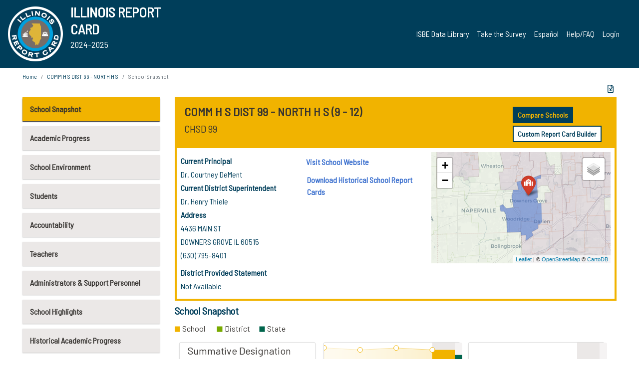

--- FILE ---
content_type: text/html; charset=utf-8
request_url: https://www.illinoisreportcard.com/School.aspx?schoolid=190220990160001
body_size: 84533
content:




<!DOCTYPE html>

<html xmlns="http://www.w3.org/1999/xhtml" lang="en">
<head><meta content="text/html; charset=utf-8" http-equiv="Content-Type" /><meta content="width=device-width, maximum-scale=1.0, minimum-scale=1.0, initial-scale=1.0" name="viewport" />  
    <script src="https://code.jquery.com/jquery-3.7.1.min.js" 
        integrity="sha256-/JqT3SQfawRcv/BIHPThkBvs0OEvtFFmqPF/lYI/Cxo=" 
        crossorigin="anonymous"></script>
    <script src="https://cdn.jsdelivr.net/npm/popper.js@1.16.1/dist/umd/popper.min.js" 
        integrity="sha384-9/reFTGAW83EW2RDu2S0VKaIzap3H66lZH81PoYlFhbGU+6BZp6G7niu735Sk7lN" 
        crossorigin="anonymous"></script>
    <script src="/js/ScriptLibrary.js" type="text/javascript"></script>
    <script type="text/javascript">
        $(document).ready(function () {
            ScriptLibrary = $(this).ScriptLibrary({ RootFolder: '/' });
        });
        siteconfig = {
  "type": "production",
  "google-analytics-account": "G-TR6JVCNKX1",
  "google-analytics-domain": "illinoisreportcard.com",
  "google-map-key": "AIzaSyA3l38T7SATMgS7wX6w-olRiYc1JaJLcxE",
  "location-iq-key": "7b46a94c395f13",
  "recaptcha-key": "6LcR8gkUAAAAAHugZAyMM9nZOpnP7ytrGN06_Rn5",
  "contact-us-email-to": "reportcard@isbe.net, iirc@niu.edu",
  "contact-us-email-from": "iirc@niu.edu"
};
    </script>
    <link href="images/irc-favicon.png" rel="shortcut icon" type="image/x-icon" /><link href="https://fonts.googleapis.com/css?family=Barlow+Semi+Condensed&amp;display=swap" rel="stylesheet" /><link rel="stylesheet" href="https://cdn.jsdelivr.net/npm/bootstrap@4.6.2/dist/css/bootstrap.min.css" integrity="sha384-xOolHFLEh07PJGoPkLv1IbcEPTNtaed2xpHsD9ESMhqIYd0nLMwNLD69Npy4HI+N" crossorigin="anonymous" /><link href="https://cdnjs.cloudflare.com/ajax/libs/font-awesome/5.9.0/css/all.css" rel="stylesheet" /><link href="css/ircstyles_v1.0.css?d=02032025" rel="stylesheet" type="text/css" /><link href="css/load-animation.css?d=11212024" rel="stylesheet" type="text/css" /><link href="css/internal.css?d=06252024" rel="stylesheet" type="text/css" /><link href="css/printstyles.css?d=10272020" rel="stylesheet" type="text/css" media="print" /><meta name="og:description" content="Illinois&#39; new online school report card goes beyond test scores to present a complete view of your schools. The information here will help you to work with your child&#39;s school" /><meta name="og:title" content="Illinois Report Card" /><meta name="og:image" content="CSS/theme_img/irc-logo.png" />  
    <style type="text/css">
        a[rel=popover]
        {
            background-color: rgb(255, 204, 0);
            border-radius: 20px 20px 20px 20px;
            color: rgb(0, 0, 0);
            font-weight: 600;
            text-decoration: none;
            padding: 0 .35em;
        }
        
        .breadcrumb
        {
            padding: 8px 15px;
            margin: 0px 0px 20px;
            list-style: none outside none;
            background-color: #ffffff;
            border-radius: 0px 0px 0px 0px;
            font-size: .75em;
        }
        
        .mainContent ul.likep
        {
            color: #666666;
            font-family: Arial,Helvetica,sans-serif,sanserif;
            font-size: 0.9em;
            line-height: 1.5em;
        }
        .modal-body
        {
            -webkit-overflow-scrolling: touch;
        }
    </style>
    <title>
	COMM H S DIST 99 - NORTH H S | School Snapshot
</title>
   <link rel="Stylesheet" href="/libs/leaflet/v1.4.0/leaflet.css" />
   <link rel="Stylesheet" href="/libs/leaflet.awesome-markers/v2.0/leaflet.awesome-markers.css" />
</head>
<body> 
    <script type="text/javascript">
        function resizeIFramePipe(e, _pipedata) {
            var url = ScriptLibrary.GetParam("helperUrl"),
                view = "";
           
            if (_pipedata && _pipedata.view)
                view = _pipedata.view;
            else
                view = ScriptLibrary.GetParam("view");

            var pipe = $("#helpframe-1"),
                urlwparams = url + "?height=" + ScriptLibrary.DocumentHeight() + (view ? "&view=" + view : "") + "&cacheb=" + Math.random();
            
            pipe.attr("src", urlwparams);
        }

        function analytics(event) {
            capturepageview();
        }

        (function pullnotifications() {
            var eventMethod = window.addEventListener ? "addEventListener" : "attachEvent";
            var eventer = window[eventMethod];
            var messageEvent = eventMethod == "attachEvent" ? "onmessage" : "message";

            // Listen to message from child window
            eventer(messageEvent, function (e) {
                var key = e.message ? "message" : "data";
                var data = e[key]; 
                if (data && data.type) {
                    if (/event.analytics/i.test(data.type)) {
                        analytics(data.payload);
                    }
                } 
            }, false);
        })();

        $(document).ready(function () {
            ScriptLibrary = $(this).ScriptLibrary({ RootFolder: '/' });

            // Remove the Print to pdf icon if the current page does not contain the 'div#iframe-container' element
            if (ScriptLibrary.GetParam("helperUrl").length) {
                $(this).find("body").append($("<iframe></iframe>").height(0)
                                                                  .width(0)
                                                                  .attr("frameBorder", "0")
                                                                  .attr("id", "helpframe-1")
                                                                  .attr("src", ""));

                $(document).on("afterContentChange", resizeIFramePipe);
            }

              geocoder.init({ provider: { name: 'location-iq', options: {apikey: siteconfig['location-iq-key']}}});
            //End of removal of print to pdf icon for non -iframe content
        }).on("iframe.loaded", function () {

        });
    </script>
       <div class="irc-page">
       <form method="POST" action="./School.aspx?schoolid=190220990160001" id="formdrop" onsubmit="get_action(this);">
<div class="aspNetHidden">
<input type="hidden" name="__VIEWSTATE" id="__VIEWSTATE" value="oNFmMkZe2GaqD2z0I2XU6rgn86DJNUtZfUbaHZK6PZakdrbIcSwx+QTsPoWw5fiNW4uDP2k7Uq0mUWmRVj3qgbD9bmfDtk15yqBouizZodkrv9MetLO0Gz8f/zq1apOjbpZcTkfYLNosZVWBHif9rf5mrC507qlXrdcCVSCrHJ2mtsV8Uh7xsNGcfOPQZVDJtAZT3xhxx8anp18HoCKFPyF/MACmf1QshaQA2pjHqF1wPBRkhzgMjkmwLI43Sb3iUipooo3+tFqtDmi3nB/t3jir9Lv5Z3LY3Z4Qb/MTkHOeLgysixLMGNe1zwDYcuN7lMkRhRPGR2y/PctpVjSlD75V+0N5JKJaReyurd9tthkIgS9ArKxS/USbF+n3t+oMEcf74rjoJRA1bl40KsilgJujgPSUln7E3LaB6ogFQsF86Kahnl8pnVhBP05DFkuisMScUi5HDfK2F4DUrlldmVfvOdfnqXiwN+NzfphnNc0l+Pnhwr5/FjmpTflXFhifqtJgCPrM7z5uWPvL8w3pGL2sTyr2qvujVkyJ3m0ZCQLv3qRH5yD8lTqkenI6A7Plizj77OqOXyklc9EcxFD6OLmNCOgxRcqOtY3AD/8SZcLE/XqQDj+HF0Rffhq91JOuCGck+f8NANh7BJVHusOPBHgCLVItikqaPoh+Aqt7TZ7NCe3Ce7xVU2m2yYZqzpBAIyX4L7GIpWN63OCT2xKXQ8tfW4D91GOJ6cqST7cCYqj/lvcpxMcWkI2gHxxgke5vOTPzvdVayaFoytgypwqDEw0lnYt41bI/Mh9qEEiHcaE8a3/prDQVr5e3OtMQZc62tvZvRblLydxmN7aEJjqqb4d613yUBl+dxo2IPlHipCbpGJy8IygUVh/YPtr3xaNLJnWH7LdwAIz7WBLC8lSCqAaPQaMFQ9eQn1UiCwaicjBtpG2RhtMtob9OohhNwTX0p9q/bdbLDGQL8oqy9/JoAF7iOm0DilM+870uLMqylaC42GxN3/nKow03Ud6eioVEJ5FemooSTQnAnrwJJCSJxxaYXXcBbCOoCvNU6j4knQwnrYj9+HtIQ1vR1qK9RqO/nDzSqunJ6hKvJ8XAEzjClMYgdDCVNwd5gmMDMpB1O3pTrhzcj/[base64]/cXaJUtV1XPEJrM50dpSlMzCgXH73rCTfMXz7FI9qq6GdFrmqJ5X1VnJN0pLpUAcBX4GqFmYYVjjaGH9kFotYgYaIFho4DeuM7ic3uDlPYQYmig9PbzgZ66Z0RliCuFH/TTDHAU272ioiS3/wOfgd/xEyNEhxlWd80JOM+zhUp4NbzKaVYuUEV9iJZE2JrNoxaV6QTFzOZBA97bmlChEHhsXH9kzcxIG6MuFt0Co7aqU/i1hc/KdeACAdCaalZ11aOh5DuZBrk2iOM6ob4aQErd4wwWhppoOVEHfDMdHXF+HsNpWQXwJUbv65wLMhI1Z7yWOOcTY6lzmNAUZXXYOZQ4ZeNtfurYUYGX2G8NHgeheSWGgzCnehhCBOAdfP9XvBVI80HFVp7TKvC6xnKnyJ52+QTCW4Xod41LrtxhhfmpQUZ0IZp+qT/6U8DpIbmcfZUOLH/kRp0gYUhlnjgx7EDX2qBoie11M3FuatePAdz/ZL5Fc78gkcmtpMaGu638TqpDAywEe/XgJyRkeBn9cXTL+L7yqXnsfgm4/JArPcW+6STGHwMqC3TWd0+ERsIZgI32zhCbRv3PvniPEpXJq9IxUFDungFL1e7ESNP5x7senVUCODm6W/9i1sw3xb+C1A+d/iVmMsj/zO5XVpDiqhPFZKYOacVXQWj2beqOJs2Nn4zJIblFnEhsIeI0pY7qPQx5dLTzGletNEOEZB4XMncwuWerWzp6lubguezMhZZzFvgkZEaoNEi5Yk3bkfgPXJZM8viuNCY60YY9W33hCBmao4vranRtVm2RwAT80Cf02FszKKMeB36nZwQfdoC7VtHfhWj/1eFMJjNyIW76BCgmsfGvRoSBwFfGTTEKWx/krBDKGb7BMc6VErk1g8YpXLOiuiqhgh5s8sEd2Al88/ZSnp8osJ8g4SuulDPUpsSb5Tf8kYyMa53as7HulxozasycYkUkSizeGBx7zljX+7UFxkCaPzCgBnbnJ5XmenQVDnJ3fYV0Edx9BwdVIyfO3CeXoazjuzNRO4bMi5IeHeLwVg44EgzSWiCsODcyDFN6LPkQSyE4VhY6LgDnnJzfcIF+oJYhho1q/d1tsS8CX0DSDVZshPxUgJx06HTulO2KEqjznrtZpZuvj4d8sGjmJ6Hwl5ekkMz4+tCcam/[base64]/bh13j6OJGYpO9IxbCD4GJJ9Wr8u7PBN3DxSAl2Ob9B5INHd4ynUL6E7a3TM77elrqFBDgq5HeWhqD+CbOSsUixfGVojGP6Gx5i//utn7vakq6zIzdQIpAn+ZqKBbQhWYYQNfCpI3St+EVsm3SoQbEZ/VCefcodZJYB7XqUvSHSRxDrhi9PlTYcAJeador4nXiMrdjxM8oXMvGQ3Mez17hy0rDns4/HQSnrhXpo457xxox9uKUci70H2hxc8JDwgIKFUbTqYoya12ZVtjI4Jvgjaw609/hlGDPumh3FVx9CB8OJSRz7WSb52CT/S+MQUTzm3TBATwKhEQ8W6LStHEtwVJNG84IDFUtrKkJIcmi6wLQEQqA3BRkQ6bURjDyPb20nu9ywwMgDDv/CBoRA5g6WrvWm7Ump+OYqEc2ennt8R7Wbz7k3D1+n9DhXQ8jBc+xHQHHoD5tFiyKyvtAqoIKGO2kaud5/3YGdhmYAkbttKMu1nEshgkIX4SZQmqjLZqs4Bnm9sr1cnypD1A38AV/9se7vz7Kyz212cC1rOrHqA0Vav/C+X/qqEv1oY+68iBW3Bag+QYzFhcPDCKC9tSuEtcs0cKvtRCfovENaeg/URXw70jjDlKNxunb3FVA7AoUzJepguyIKuBhy2ZD0wtw7jULTfjmbDWNoJ/7VKiRMs1QJziisVpg66KuUrLHk/UjhpnpSaZTNMiRjs16w8eUX5sfC7J1jHLg8E/zQ+wMUU/pMCiR+201qC9xNr9xoMLvvDBM4cvQw3aoweQOZY4zTaeJUGKIl+A+vGaNr6nGaSUUWy0Smhcn+GktAdBGhwqoFEOzjJ8PvlRkOB4oxy7/e4CN6ytwMoAbCKcE5FvBLD6BMtp6AduKe5aD0Y58uV1OrvI85uHdCyHEuQ9mmdk47rwnApjgyS/p1Za6j8VWDEt4J1vMbJs7a8U6/Mb3x05GU17U8E/sShV7GIenQYB1wZWX3kZ7FS0LcAEtSC7L7dNRwHAIasR0V+prjw2yAMnY3i1ak2y6atkznR9J3lWzHcxKHK6cTOlTlcPdCRNEW8z9PeYRa+Y1sSFJWsfHT6P1N12s1jT4eT54PC38C9zXGGzpH1B98CIlmntH76DUjqO59mNUEY/TkI2YgKmjqcwB9y0kO+XJmhtbF2GFI0KAOFgyV+E8zRrrcWOSkxbcuaI5jMeqhTCTLIjBN1mRE9WkKxS9FM4k6TtBpkFYS/9dA+yK54fnqnOgdgmfTcgVWE+gkOyIFZTHCgIULisNFnRrGguBWd4RVi0/5/[base64]/+3jOt6ylx51v/7e0x23wNRq0L7tcJu30dDblHy4W5CijvLZ5MxW+Sc6zGFQAhB8/rJNmM8dpjjrFws0Ucx5RKV3Q/[base64]/eauekE9H5iJgrjIkX6QhNe8VGr7Ome3RvPGq3KqtDzayP+8xlZXr0hugbz1a/nY2dDpa1O0c2Wiep80HDjcJHOKJj4iP+hUn1aOh0toFhm5BTFibiuVCPVjie4CJ2VOMAOR97SkqacnCESrmG63OC0QLQnejfLObj8DjepMeBTJLPeQ8an1PzRXRGQFoaiHSKlFz/VGvtJKYeLZtstZ6uAOdSIB++dU4SxOQvx3UC/aMSd2m7aHnuLy2/+EBuJ5XNeCd/PLI32Ou2AXa9ElkKPd7Pf5P1lYYlbHQ7GrDfe6ZS6RhLitJCyh2AKUpnCQvPsarIr96g1dalKBBDz1hj0BQvD9ynolo8E2puWHtaNFqhO8sGjpq9ZnnNEImQsNXmFqD5yiAzJJhXvP9O2Qn2jSNiJyAOTrGBqpJYor9ghH/+jCNm7wNOJrVtYH/Rq0UFlDdwPe6EnhIY2pBrwAzkNrA/4WjsaHv2eXkkfREC/PPRejwvuyDRkmRAIG3cylkNdQRqtv95z9p74QABDM4ybF8mlYBE4A/0moxbIB+mbmzkwIUsgENlQ5ipjpCQpDyo/ZFuej9FlAzfrVxlo0GUlttbDgH0KXI34158j4brV6Z/cofWvDXE3IIZ90jZMHjiB5uXzGmCX4pkr9oULvGOTsgIAQm/[base64]/ACol1Xf7DaXmGt+6LkfF6Zs5OMt4ikKD+691l/[base64]/ZE9Ahh06i+LYqO/[base64]/BF86WgmOa+s3OBPX1dPkqKpOfwkXlDCxawVbvhEG0DH+g8aGCBhiaHCG1SLJ2W4NH278aSR5ExcYAS43f8C/0104Rbs/hvhqrw3qhfOBRuLrOo4TtNLC+oIxM98GVjCmyKSwhUjzZu+8MhvIqjgXS5ZllT0wK5mcVH8DLIYCDIs3uwl6dfpaly+mgw8ClldGV2qol4WzXO6/YlW2D+jbdtDPS3Lvz3PyivJ37LSiRGG1VeYiT5as5nFm2nZtCxbx5t8bQII6C2Hx/Ex7r+bhMHDBpyQnsPeK2fJYEjWfwYeunTMMr4xY47lpkem1grv+wBarlAlFOjz2zsaLHKHpWq88Yhose8GhprucR8rf27Y8Os4s03FpZvdccQO86tIDHUAAq45huUOYzkr+I14eThlyhqyU7rewSbnLmtMF6QV49yRc8UiUNsrcU/lHcjkll5R7ISd+tNv955fsirY5kig1RgEVe5cfoN5Bsu2P3+6nO0Caa85lqySrMXZiTWuqASWL3P4I9j0eiNPQ4sOnBU8QbwE069N6tmDj3Taxtr5xBNfETNM/Wk9NFL5kKEpISVgih3KN2c4I3pRwf7vdz0VH0D5TgDHeGrdgGXAH3xGxsRap3jbTZgzwQY7yxBY34QCWgaIOjy2RIXk4dScdttT5zOKBIAApkHBgojKSh685evwnjXQu6B2gAyHord4Qccs5t9EuZxiYcXEGljp/q5gKaEcm7DOMNxKwHY9Bb6KeZfdUkEgxSVPQe+D83aTokXY1ZW0nAi9f3OFBciuM6ZpVW2+ZyMw3WDoc+hBS4/[base64]/WaK3Uhlfy/eAIrpoDetCuAELC0T32H5jjVl9fRaoYEFE8G7NhzfJvwZNMEzxDucTycIlEsW4lWfiZVhae48npEgrUv71j260V7YxHg1IhE7DF/hybJXhAaHNReTrqATVnhhQy3d7bqfcDhQMfQBE/9G6anMQt7eUhtdX/iJYi0Qc+oYegeuHaf/UWnLEt/OtYQgdUMCh9qU9RtInA+FQb1vAuzWVs6OyedUyYbnJzcn5ytMkF0aOMctIwomb37mXXTR27HX2bfDR4LuGmVfmgoojJnz7fqDJ+7d/cDQ6IVu9WdMqUkDQkzm7cKBDxKMWfCUkHCOsAEAWu3gu2dVqtH1MeprdVyS9vLRU7HePzx1r7ITOODH92DfAfJZ+OWPSnrW0cKU3EdTnm84vQcXi2DTMrFlpt6FbSZJk62Husn7uRiORcxbsv6ifqRyku0saB8Awcp+kWU9zQ3cQvK9Q7ew/u1yZvCu8vLb+3dE2I5C7jMndKQZGOI26urR02IWambEj6T271rn0Q/KKDpsX3G2aUUtwhe61fsrmsr3XbSDmhQyfbNDuvcIi2H1aT28/DlM/TLxHJ4fHzUPI0oXeaS6NbmXEXaFv92KdYdnXL/UTAxwT3Pr4AfjL7fucVSAlSrW9tl8pqfv9ryle6TjBVsyri/pVSy7OC41TTVhSdIwZs5ZwB/ZSLYD4uvfPyBG7/[base64]/oXDxwrvkQdoyCGMw549fAHUssH0fyOO+A4vzeAtQ5Bbwlu3HJwE/[base64]//K5WAZ+gEsjMhMqRDsSwI23SWy/WUei7sAmzERzL/SMFijCrJtd6rv3jzZurp0O5NrNx94bABNXrUh4NDD6lDVKV1J1gB8YGHr6yYmetoM7UzLtmH/wZHEaJ4ihHbGxY/nVNOGiUmh5F1Au9IaKNqNhvka1w2tAsnvHz5z11P/t5S3qirSTdZ4Q0si0KBKZKde+aeJg8VD618rng6KELGf0apja5myi34LCLdZjGfg3ugRhC5Y5eNJVZkQiEeuNWqwHvgNFhEcl0/hM+2MmhmV6fv/N020F7tYFqnoTwJ74QC20N/0ArJ/JCffUEvs/8H9WC+o4Tsbt9voBs6nPv7G59A65b/9LXGWZ2+izrjL2M3+BrZYHD+Gfx0Tn/uyHzTcXyUX1nH8R2wLU7drUwnCbzp+8ggx8P2kwRyN3sZ0N3o0UwngSL5HLuIT+rYBFLSjlLL7+C0Xt4lQtFRLcBrm9hgcVUtsqdMAPzx/VMXrnWOsG4yLXzcTrI9wosecLRjR5qGwY5dKXvJ2U2qQlpaP4VqzwFnlMqAp+7yx69y9dbpTy8AZjL5YBQA2H/m0WXbB/+Q6Q9/[base64]/MybMWpApzLr6EcQv/N5cRNbxadqXZs+TvxTA5fLBXi/KGnvlCdptr5g67ceKtfsqBPGET1lJ5cF4VB2OqHkPactQIYx8QQ/LjZfGmdnsU57PuJbfRsiyIvmL2ugpOeApglYj9rbFk9DL88XAuUHwQIHIqLv9bTxnYBLbzwsKVgewYxzqRFnFjNQ7kYgACeUuEuizqMLMD9lLC7Wht0G1r3hwStQJ9/GdwXi9rMMBilJQ3NK3Ss7irCGqAx8Ran1NuQT5LLb+5ydl2HKqN4vNmr9CjAuX0jrG3TZv+5Y60PKsCstVsXLs43L1qinY4hA7vKR2SZ1xlJfA4xGKvlPj/ovvRdlws3MrbMjF/PXkyI4Z9iBIT94R6TA0kojFGpq2O3DuDPum8QGQoFDC/W+fvY8I5B9yBkZ1SJ+SEPOHpxWpmULfy8L6Vu7N99BtWtQ3x7JlTxvgiMT2us3gP5qLer1e46Ssqc7Or8TOIvUhe6Tp0ypfTAQcDNIWsgB5tU1NcB0sLgrdBfWVpCEysFrnrq5J117vcDHq0vzvMHmYRvh8GOwbS/LzvznvzxNQN0b5f25JEIFuancnxt0HhcCRQ2hRV3IMwDQ/C8gevmzY9A32EjXvBH2fi+MQnDp/hcL32pw5tAO2vB8WdS0DC16Uqi9CIkGJ0qGMvRFe1vYOCgUq/kceAfsDTJGm426XYEb5tMyQZvjCMBRrZ9fM5Z83oLnKf3rU5ocCMiQR/ggwbnGjrPzk1CYaYlztXnCQ4qACtU6f/[base64]/ZEANwRFNjyWGIsLW9x7hjffGMz5giIg6IsiigTnkvVjfvkRPfw/dEq2h+vl5I38IGalPIGUZiNlBCJHvr8k0/GkdDm5YGm3ekz4MhVI0iMamG8mn3hK4FVvq58oczqxW5u6354wVjz1klefShixvoXCQTka6GQGd+7p+AvMccJWJWB/66dlvY+YeF703CMDxVAexp7yRDqN/RAs0WfLRiLYZjW2cCCcvHcb4a0B/H9osjx5M5Jg3BlGOSO4H937Z5Vl+BMBLlIbzfl6pxeekkwfieq2dl6lsX1o2WXl0B5qT5CV5JN9ZVAaLjGjAOXYV9p1ERRANN+BpMB2FbVqBM5e3Ty6p7zZh7kHZLRLOGATO4FB8VCwejN+TgvuT9NctMbtJI6YtGZ2rnzHDRzzy3EGjrQzQyvS68dIl0PynVi/GQGqctv5IIIA7N5QnYWrNoXBNIsVKoTDduQsEyvapoesc8id5w5UtaFm5c8h6eQIu1Ck3wiMG4fBs2VBCNipa+9b0rssOtxU/Q3sj93fFAyNC0QZtC0jUFyQI+83AhN2lPjlL4961hs3BFoKPbGU4HFvuRziatgzCuDJlwDMXSempiqiD5B88ODfABcN/KO9BtKGl3nFCWJ9kmXiPTispOgxRmkvLg7AITuwu3zzEYhFmrC6TPtw3w/VEJ00nK7Yyu3idhloTk8fMceSPbrtJZmAvZnNFAJc0/rlEmA9ZjUB4AuJD/vEBeajPIZv4p/xTX+dat5uvQKLLPOcp68vga3TQXzKQy8sbY4FhJF1CTxt0J+KO/iyu5y7Z39i5F3YDmLEj6TXFo7wkSSE8LNz0cfWwzGulU4rSIqTpLyHOkBYRI6RMhT3noV2f8IOOOrAxNs/vPIeaGGUbzhDZiui+sgnOKKKr//hZdGd4HVz4oOUbEoao2SpsO6EyXLwrvWOJLxdGrsHvzeXzPCZPysosWOg9BGQxUKW1fnRVdxXqyhV6KJ8M/0L/3AYHEylIwQCcGZHoWOpLzdYTAr2R4EaEH0jQ2wW6X+hBJ8VdynGJaly9TFMfpF4zlro2zfxbab6LdVHzGcV8EDRBwJe9Vcxl6brLDcJCUzdbyPkpKCNLTAx6usfwG/+UttECJfhEbG4LBAOJ3svAyDndj1nzpchEQVv/PEXx/hf68sCwS1UerbtwN2de/[base64]/4sNMuhSlqdnDRn59OiFsxS4Z6mTqEPaJoDcEMmPhO8Yr7cQ+1LtH0CC5NwGfLoImqeNTyPs/wkAXyALSdFpuYhPeDsmI0fchmgSlSbTEPJ0txzoTV/CkdDrvCtekQakrPQSnoqUQXe37sjRLmASQOxzx633ah2cWDQZYhb8SbBXKNRhEvAXgMCAqrc5RenqSiKh06/uAWR1DGyI3cdtsH59U65L4CpA9Q3Qci4AhEH8TY5y17j7Nc8PAkWV8X5pyo8kpx/ykyBNV3L5fmE601rLC+/elt5DG1s2CqpPrGs5HNFQx43luUHPNdebu8IAeMVG/NRZy63l75oNNteuFRapxBA9oDUSs04bG/btWUCHCw7GhluSpvzu/YspiUF1qJVngswXCxiAJCyc7mBqR2oc/QllYQsHRRQEY7Pawl6JgoALxiewaf0k/FvbAq6lxAuMo0GCt2ilZeUnk1j1Jh4kw0MJwlPa7YyKkcQJI0lUJUUccNbunHGnCsFXRFelbMYfmX/GEANAFY7oYQpvAc2/AXl/P+dbYOziVzlaDhzgGIHEG3m5vWDTuuwcDLypa6WyY5LrXzCLGsCptR8DrjFg8QSifjx64WTX2cmbZxQdiw5nUclov8y9qu9urTsUg8bk3KFtxSR0dddzzyVI4/SM9/H8pis8Ucwp6DigJnejoGas3+QzZC4BJKgIh3a6aRCYl/fZ+sj9L1rnufDeeZTMG8gpc6xzPvldcmmp1PJ8PucYJtTqj9GOJUgcxfDmEnIH01Cg4ayrLUGOahYp646xnJ8mooKrqcfac23WJIy9K7w9Vuu9S3TPv0XcSVzu9b/VLcGCYhlPUwgKFruOSFYq48Xp1vtz6/U9wgmtuV/pDHCXir5OVRFT3TaDZrCMsy6O5qWZeZOIaYcNSzH+lNkMDHuHo7r0Za1qLZg0pl4JiTsmP/[base64]/hEFIARAzUyK4H7/lOI2aj3Ei3ivE8nWQPTHbZk/xBSB4dcsyEA0+OpMPLZxjp2/8q85H1aZAUnicM9rJWYqxZzPJJBCg+geJ9lkQ6jWXyw1RbCYdDjMuMIep/RPVBoOriIh+DaayK3VAjFowp5nJD39fBvuPJRJfPpQphs2oTPvIINfIIqo2G8URqfaCZEAUOAHfMFfE182b40pIwZNbkH0oAvdJlgJX9O3tTWQusYmJkud0ChFwlNjHyABgRtctOOlR02iQftLoIn0Svp278eNkdf15sHFfy1682OdAcIp/t+T/kR2RuDnHNSsHktFZyOHDQBAsxTxoy0FZLN8NkzGc54tRTfFohhzd575pwGpb88rXZk8dsr4Il++vYujJuqmN1c+Zw40Oe6iss+a0WsF1SI8C9qPSC7ZNSVzZhiahNGY+fHTucUHvaik5tKgK/IbtVs7mX1Qb4BgtSb9Dy7XUj64w4LTIFLRHvmuac79GHApFyWTH/eHQ3lT3WbR/hGlfpuTszsBOdcP7rP8AFiA3MZLdwVLoT2eLvdXgQyqs4erbKIo4BhSMFuhpch7BgOjzORWidNkQaudRf8OXkIHJvrkWQWKCzM0+bOxvFuGFGdp2h7/QT16TNYfHl8qswlaepB3wmBB6Ao6Qxiy/UFDQd+dOdsMkJtu1Sp2OFKWNgfqf7jwhEjmhB0jcW7FMFyWUHFxlEc/jETAgIh4VRIxzLrSPKCQanq1RFvJSzqafGWGfWAq/zUZJ3zysta+67Ap+AOjSZsx0zmz8uQQBOe1uNhscNhu9tr0DLLBVpnDDchIJR8jtAPM/Kdqpt9JzE5qsTBYs9449/Iy2885wt0tcHykGNBUeXm2DrnOEgwPRpIescl/XhrdNfOqsXM6qPQvUnWngMYxfQBbCL0IgS938rU7S/Dh2EfHIvn4AtrePwuXtKceNTIQk7MelG1NXQoRUpJcZJHyzXkl75Ck3cgwO2PcFF7JBK8gFkKG+w8cOrcfYaPNjOZP5HzVlpQWTxo4E7sHx9mhZ9Jv//ertoacM6NYmj+QfXWvxL0IUMoolRkEWoeWT0Y0vNQB7r2UMjxDKyeNuXTt8trE7LOp/El1WMm6uCAGDTKyjRDXqI0ImJDVpOx1Ej4nzNYxIZBpBinUDw7McYzluKfEmjZzeId3SPQh80BwkhmiYycu9ST2puRjq2ZWKiXlIsYzAznCbs5ynkxMBqUnBU3q7oppFuMIiQ9eWa30EqNSxQFj4sGZB2gLThKJ/MymOrL2LEb3xX4VzxUlWMRvSbGUUqfmbC17+v2hoqdT4q1+ctWKVynqZrQkhW3+wer8dznX/GomicA0Knc9fwSTrpyu/Xph9CuZHpeufQ2IrMgwnwieyb0QC8Du4pRVAXvMAG2oZ/V+kcZxzIUrfymyN/y9AzJBW1tqyx432hx8VHh/DspzdF4plATorjx2O0sptqKvCkrkJ2fpfw1TikYVc2Iv5iCTmjbVhCd/[base64]/AZGYdYCVvryPt2XBBkeWwsbQ+xz70FIcc4jVXQUjnIu9y1YvvKIFFQt5hL0y3g5PBgdXQGEM3w91aTt/mAjr5p99VjE+k0mn45s2AqN4A0vB22IHtnzla7q93b1RvHaqoB9AH+JCLOLd8eDGFAP72+bzQtRR8EitTFudOLD0mVKgUwiOEKA32x+SNEwxEx+qpitIaNKKYzeCXPo9vgWXnk9nX2qpMSllTqWtFGYsVbcZ5+oNss3gKh3q0FH2IrJQJc84WfjDjf+bfL/955qUYwLPY2A5ZFYaGwcG8PaNhNBDiOHmsmbhc5y/sB9Ptjn6WEbMC+VtWndOlUw1+BEUDQyv6CAAsxhiaGdQHsYhanouuSXMMfilQAaT59jTTvGgIaMhkxwfbUCBI57QErYm4kcHZ0Ha62KJP8Ivsn5Jl6+0aGEu5xBn8wn7uEUnSG16uvcTu3ybVVFFaUh/LkHZq3V4uHuvuU7Ug46ghGkjM/uolqdUWLs941Xy3fd8HH16Dd5wYjQC3wT92PypzbprzD6ur89Tv7uA+oLRV79rVXtZa4vWJr1oTDb5Yi0tXeDmIb4ewgi0sRPUf/K0QsvGVLeLDsAYlgdoeSjmWNnlund4IfelUdarkJcBSt4uvXzluaDWks6/xkmnkYY59OmSvR1+J3LS0fXBYH9cGD2T6BxJBVgg+/bSDm07biCHjEGgBtEhoJw82/Kw5A/L+TCqyCrHYuD9WxmdbXq1I4gVLVpgAsa3AkKocS1oYMumLzt1dIKD8azji7Nn+ogK16Qe7VrQfW3qq3kS0VhO4CCq2A1JfeJCQLZDxurJEwG1IoQ5aqitY2IsZIYM8Mm5SgCIPM0/jC+mf/pVW+rBuk9/kik7SwE6spRNN7lwn9oodZilAyjo6Dny+cqFoZ7dHkhfjGluKAkMJeE1DsxUg6uVrlXI5A1qVjt8volrslNOJGiF6OCnX8wAFV0Ip9VaI5k3Ge+1j0ntmLfkF0LAhXL3Z0fTao6N0/Dsg2qzSJgerNB2grznoifLXly11YcOQUCwtLabMgL8xBo37b5BPiXl1QgBaf57SnURqtS8o5eumeIcLEeGBjCLYDdhLyiqPIpd84JYUqk8RnpJtAFL2V1g7uowZiZh0ze7WEbgss212rEJtlQdwvpi6VmOe9dQybzvf96THLPDY6++B098iFWuOiw8/eRVDZOIuRlHwqQ+Mdcl2DIDjUwGSnEKZ6d2SRzHK5+cy8oxQg71IYK6MSJ5O+gu1S2Bi/N1hwE0/TLLTnyChYi5t5URidEUan7mzQDBmqpz4UPQyllLqjP0GDSbYnNNp9ed9W9tUdOvsZCoDszS4kjBXNhQlGKbEdCA3L+RDPXVNZsGtMyUcU0L8iL9Eq3R0IMup8x6zoEUn/YJUAu1n7wuwT70AVDy7MhAPABHH1wVrLlTdrnktqYlnK7weCM4qJNg3eippzR29dQYPVYvrxI730Nb+a5BE0wuKIjnp1mz5rbAQmRWYEn6Brm9Ka5ovccP01EkOoTH7OzGo2V+7WAO6EUrkMf9tc9TOMIcxPY7JBz0/JMga5WPqRZUpT2vSwl6D7dhBoovW5C37tK5+EtGK9JA7jctEJcWrpoeJJ15F0qFGXfc7qLN/4ANvEer/PfatrVyrXFhvF9fAuUoiZslNXy2H8Myq9FTSkDMF7x3BZrLWZx6Bn7FvajBdgjBRH3u8jUOtVNR8cF/LVBhhj94/VuozDltOQ0T7wo4Yn+4T/qymKi8SVkpNG3B6gdq6t6gAdhrgV9O1EUoMnBWNl0dQdkVGVXAGpPlJgL6l9ZmAhJZWgrfQ5xCPxRvmjVIgRUsdWqwn06mrJ3h58XiFhY0ILaMIodrOGG3CJBQj8Gb2OGkAyWMimPh4o4kWR8d8Z99/qbuyl1tBWSAvDjS3aK9g4tPGEx8uHC7sv+E8Yv2Ooe+0jE0slYDGfkQy7bFADXv8QIassfuAmCt/GKXL6vMURlz9Wzv8/ZR1xArxkVFRiEHOD/7thAhDEdfFyBS5ynq7eSNDLcyqfLe08iKHxQZxXVBpeH6I0GakaBnSyL9rSt9LD0UFQkKscUvxUf369b2X4kNnnhpl8fks6od85jJewNrzL62SlgbdH3myfUmWzsI95EiXVDF5qHXA8QlPymFUCVGjqXiU7RIpa12nRJwEyCdIActDLyHspOanowCH6LYxbcY8fwFpF/0gh36FC/I4uu92BAjp74ouJnKLjeXCWdXrV6Bk6T7HJCWbhIV9qpwBjUU3x7xWjRuTt5+68S0ex96sIq+lNA50NRqosg5EtqEDyyWAYZ43abPxSmn1paflhaJ/eB+WSmdSyMLn/Uud5TWAk7RJE9LAtSS335arKoyYLfGoxLstsWD1cBmQNV9yZUcG1WekYtKvOHNTlZimXqd4CKCmrcXD+I57n4ktr9Y/[base64]/o7fw9g2vw1y5WoeX72ucGCqRbmfBANdxPH/GRHOPdEbpL9TbEhS/1pWvtteNVaofPEUvq3+kXxdptgK1LwbKkZs2VRDKmn102dAqKO31f29j4J1NpbIpy2hV4ZwCggiQFK/LMhS1TZlC+K4jNQa6rhvNVwff++KidLYFdJpjcGzCgdf6Ku09hjCmbUuIho+KZUw/gIZQyzvkiHfnTcjEgdJ7QnxT+T2raDWR61KBLF01c8XRk9d2J1ZRGR4n/A5BW7iyqihVGmOs3CHTRlI7+Utgr4/F96hSnuTALJe47HLahCpmWcZpk1w4zH9v9W3qctyUZ5n6eF7ZpxJChAcBTC/2/d4iA/YGcnziVqgQCzaeBuPx90whgvTKLJ9xx4uPR1okfcqyImX8zJbc0kUEXxOo8olqQppcFDewKssRwfQzmiYmKso5ohQPF67wlht1REsvI4T6NAA9bILB3mcQryuobJkygg2/nDtiWoPoysv9xIbB5B/1q85TkbRUsB24zsJc1emLnJayee1BYL3xduozHqnmaKDePHks2dJAHP6QktP0e3IMEsz4J/hAAsiprbh2b4VsOG9JjjtiFlCtNq3annmhl1+Ibvfzqxqx5vXi0tCpbWUKuywsRDvwSvEiTyF8NjdAPlkvZvyOzuuULM3xz3CrzSxf8uk2JNdvtSgDTDNUELN/Bm3cJCxxFS5joJIpdf1x41RruRJeuK7n7KHvKQgOKcaXGbxJGVpFHohnRGUzvSzcp+YCoOalZRM4lHleaCfBqdDF6ai6WCVBtAFifUOOV9jIuAaJaGuNOiluJdE8O6dpIHnnUJIKwLQgfQoJ6fcJ+LGnIYLDeY62v+gqXl7DF7zLkbjI8AvQw5COnp1kuO/KaolhWX5D1RoEqvTBZfhauPEy1DNz/wf4BbJuNA1zYBKgYRmZlA4ccBpMyHTUJGayMx8su2JeOgCTvVAYZgFzxmCC2XSr4aYaIf6H7T6MbckfzQjbqDhzIarkDjz5I8z+65K6uvkYxeEOQMJW1OIRhJ0mQSthuPlzdo+WCZ1b417wS/mggxMXuyqqvIHISKecYKFHvnuRVF2gzFKkDeBKFoahkJSJ3bRIcxgRcpj0bUbMpC/[base64]/6MDN11rWDAjgegAD6CZUS+u+CDCl/ZLvurItjTR3FF3vejV0dTx4C9BUyiOs3lt18xjXIyIzTfllMR2oAEzsK5gi3iLglpRoDn5Xsmcz5f9QhOxXBk/[base64]//8H3Tq5RvBZkQ0r2TbVwn7cDOIfSmqHilmOMgRVxZn3K+8n9V0gABXX94O5GTGCGH4mzbpEldDT00JnGPHftLCdthq52iV2BABXdpZ2CIbldVeCPJt1Y9iJ9mK263QNQ5FMaWb/oICX968DYldZQpuCacZNDoGRNOD9o4Fn4KGABZGtLDPPxGbmSu09M0GRZbi4vfQ/XMmLydmOxNOKMXu3rW1pezAs0zQUG0rqdTULtwHnM75pn2XVbViQUP3KrffeURVfFXrFBBDUDzE41zsGbsNgo2HatLZW8cSDHPbU4ctS1/R6Fe2bw1fTZY9T6YlPAcPIyinCZLx60z9P8UET5m3fTZ0AZSQOYguIzLFEZG8T72SyYHwAnJOetj9lJ9VhYqzWEQlR6XWtOdwizah+lo6i0kPSZRyBt/Vn35WhKVIxao9F61XQE/Ro4kNrz/1h4oy4BZ1KqStW1aNQ6lCANoM12JSbmU2/wybewuqDsehj8Lo+rg5YD72dq+HExhKeihp8g2Z8x4wKWByclYqi9vIwiWtXNwc8mmk2h4U1Day2TJ94T4tBJYTTbOrLAIa/FkhmTBCH3SA3yXWiJGoUqq7KfKCJaU/+hD74dD2AR0FUAgIhJmcomw5QQqZCtlUAMgjac5xRwGCPSmIviE9AO9LbkMq/xAhpKAMcSfzhcgftoJfKFNMm2jCWBIkaffAEt9ONIzCIb+RQdh7H+Z2zwCCPmg8ovgQRpbhJoKiXFNUwQF2qw6y73icuiZcT9HjjwtrwdPBo4dvVAJI5x72xXxzcg6RfoGSxu7qFTNMZPhHUl+LDWFZtpe7MbqJUmrnQVvA03ietmszA9V9e/oxGMp2r32VsVVCCmaqxB5O2eh1shwoBb+V/f5Xq3EIIXqg1MCwTsrotIVYIrnf9qa1SLOkKowaSAByrD4tHncyHibk3QLXij/IwiWpCML0abFLPXWDi9GEWWsWMCM4QXFP2ncRbOk/+3R9VD5VPpNVhG+2RIU2cBfqfe9KitL2DQo6tYeT4j/lMLy2dDZT+/[base64]/0kVg1UbU/Xk7iLyGA9diT9y4/MnQ+S47fOBuCk4bti/RNjPAEARdHvMBI164j1c/0vzmqHXtq/H8y4fVcU4BOgByAJuVoe1yHNmXXaxSQo1wP7b85Ch5lv0XQ/nBFIWNk+QCUzppgRES5jkLgpWRNXog6b9I1V2uAKtUTuEnN9gaGJPCDfvJhHSYT9mq47wyPFR1j8Ve+VZsDlywu9vZ67p/P7UOSrCCuenOIxaNpAcZFA1Q2m/QmjP/srfQAloguw0sSwM57HMrEjJny5ZhuwRSjIwL3wELo9k4c0tSRMhCE41J2pNHj9r+8PhOT5hcJqItdxl/qmAfj6UuOB9e18EwsgWI/yQ2aC71WwisuTFsffC+IkwR5uiMpPQwW9SMCYlxfktHi5hTIzNQOzS1EYmgBipSuPlzAK75mwitw0sjvhtJR86T1+Y3ls9Sy7dlOWUkNfJMzIesCawbkqYcWEazTd+656iXQiXRm/62FFrxUBj5pWCBT4cQlG2E0kdc2bL4NASvOYyTdRU81CuHE8K4YL4s+8t/Zn7G0mOnOYxmcY5WhMX1CJ6UFLg4D5Qs5YrBFGDnSKWyh5KtOh8Y3wzOx6lvVTmVtixmKEmd6I5Ox1/P904gO646cg7W8mJGhParoDOKdt/hdpe32r4Hicmf8dl8Ere9CiVy+uyrX0VAU8VYAIsMO7ua9FfmkRrpess3Mk7O5Lm5CUx44dO2M7rNpPUJsuJfGP/L3ltNh+JrcucM3XgJWaFirtc0FjW5HOYDQ6MSaYBjfQEbe/[base64]/9mXQwv0jQi9xe+67icYrgK/[base64]/tJDpdf5VVELjau6+FCvyB+f90bNP/PvuoQu/dcPAnEw3MqNRdY1F5x09C5L5mxoprA8Cd1jF5S75TAELu08NEomqPtvKoJKh1QnhQfIS67mrrH2ONIh30q5GJVE0GSve3XnOVICdrmu1lmwnB9Sa94LKF7fJfk0ryGMR/RhyHqL3zHzRA+cIYXPRA3mvXTyp1XCtc9+vVSGDUxt61WBO+UtATab3M1vCen+fxyWK0TxJqFf4uwTBs/[base64]/[base64]/BM1gjP2o2hZiu8UbG/+51WJPjQBtXSkQOpu68ZPukiaeLXSnTeQy27hzb46C8tTrdZ3qovqNXTITdXWKDmBrpj+kshFkudWKEpcrqFslnpgIt7Gna7q3l/5LwkLvSubeuvSUAWbhG4uX/[base64]/GnEDbRQxL7iLtyRbax7HMPlpXX4XO/rzrK1xSIoc6ImOVjW+yC9roU5MmbGKoqpmVdX0poK2ibNMsmefbgaq/gS4KjCf3bGO2aw6Jd1XeVjvd1XTUZTymu1Dv7OS55eMsPYSa3IaFonRnuOT2o1IaSQlm95FncXm1OCyInrUlpphk1biJ3PCmAwxItTqIU7ykB07KZsua1sV6Nw8i+NbVcsun4jVX21AZrrmsbExdZIkFXbFDT245xT7hU/XNT/YvufCSwFazszm1MyFgyGFsc262PAXVjfrYR4ujTr7Dd+Gc85xFKugbvvknWB0Fi6GolAdkp7VLadno9USCXbDD2cKqSrNTr8NSf+oT8/F7I33vilnbRy29rDtm02PXwiTzaeJI5rK27xwioVMGBY6uHqmXneWyYtJnc7Fd3xrsBOSjnxJ5yPf7X6OpKF4MfEym3F6vzOjr4fy0wtKNJi8Lw1Uh1PVC6kiLWq6KuvfEIoLjhbnodAjzisizICP6H5Nm/ZGReU5cWSySu3ECQ8kfKwXz4TIEb14hRvcBLx5Q+sk/yZcT47I0k5mfWhWUCAmoY89MkThERVB/+UJTrk0VS3tdqSTDHr/Cp+NNHNJrvGReYfw5rPThzKe8ubJoAGB6fY3RMhl6dgdHwHE1ZJmg5GYoIrNsmET0XXWYBKu4somIHcoHNRt5R4ITBBAmCmu0FB8fkIqLuZA7gzVUGtQf+ni/0SqpVIfTbavZkNDLvgXJIGvGfBsD6uWAk1Y3l3sl/2brIx/OwSDY/Bb9KhlSfb3YNjpimAD3wT9YpJUf4axRqWNd7p5+BK2KfFOhbwow02jym1Q57SxNbF5oa0/gw6Dxughy6pUaS5F5dTEX2QgvsxOtGwjvLpH31uJVxzHrY4lNoCQihyZUQYQTTHeOqUtvZg41rr0zAoVj3o3gQFhpJAYVYGcNhflZHF+iqs+nMiHL5EIaN5ZKE6EVlSkcS21Ukij8K/ENtQs3rgYUtQrft976RRgSJGj6jsS9FwIkh0hs3qkagZwQyZuzUvlz8/IP3YZ7pmXprcgynaiGjk7AMvvhKAd+3L+MiQGn+GAb2n4IVV1Zzc0efHeHGojVqbGA82BxpR6b6bTta6wdn9kX0Gz4piJoKlWASe4VXvxFTiM2ZcSFpN+lQAL5PF4HaW8hBp443f8ImbZ1C2KowxCf+lxcWw5DCxTFmU0TGheaEk/zbW0xCQjXPuqM3YcFy0V7f0H9cEIYjxiZ7XBvq5crW0rRYiyCOkADTIdFqN6YrFfhRVECGOTVa3Fwy65jbU3XssiGLD3WBi/bbt31Bpz2IjVbzE+yohBBoQlaXGSb/MZjgHDmB/P6KWVEu3e1iwseg9p4sXolW3ZP2SqQfE1TE+VYwYnCkwrOgpCnLt2uEGiTRL8TQfcTbh73LbwvfU6zls7u2k3czCXgtBH+lQl1OMDRsb9EGUk6/[base64]/[base64]/[base64]/vwAw04qQpNEkUQkxtAFkBSvcmUCf1ex+S5v0xWNVvqCyP3x9pBuRSg7QWi7Mq7iZgjtOPGAZnd8YTMGwMWOqbyLSaLi7i4V4h3HJNh3ygj9lhzh3FL2dPUwFPc0bz9pEOyOmssz4Lsd3Tmz4T81PDa3H15KCoNR4crlJymsJamhFQgXb2VHa+TW+/TuLSZTD94/hbI/Rps+iHLJKHn7ZgCkIyjZbJ7aoKya8MSJd3+xmf0cgNkCzwVr70NgatFCLCBiiKzj5BlmNDUNhFKF8S/NNOPg326NVxZjyti2Ij5HHgkV5lu1GKprz6Dl647gzxSYjKUA+sB1dkvfGQ/Y1XZ8nV/Bq6Z12QwgWfBke+Sd3D+W64EtC5CBoUnPYr9jAU+aPgbZVvhMaN8Ti9gy5GVnmZWd2lvKULnVI4FKinkCqV2w12IKV+0IZFpQrAO8hRZNMX2+aMFfWq9WAzANP0+wrmnU7TYp94wggl4SY2N/SkzxzI5Nu/[base64]/NCsYlC41KQTvVojFqxs17QiCo0bwxkx4c1JNB3bzxNd+9O16p7SvLdcI6VQdZih/r04Lbv2Cu2Hx7fFUHuMBnZWwUDrgAYpDTC9v9OBMUT3fzdF2Q6VLo+IlclMzFDKIxXX3dggs8/AeqOOSgAcyVwSylCgVl3/zt5kuRPhRPKzpDEDMO57uL7CdatHcyoIuOfvkG35E3n35Dl4AwVu0/0HiAlxVynaXs0znv4XRyYl94t3MkgvPKDOWM4QeYi/SrJPONUUJN3a+mBy4WtPk+qXqjIXKcZCfkr3YDqxL5PO/6FBHIVHQ+oNxX9da8tpAUYK73lZwfUCZkXVPiIqANYQ6wu/GmXpjnYVUj4hJxcEKGl3LRhiatK/u3hH/P+fakhQ91naFaknHd8Wmb9X3CgqFKxGBs2C5wsTT5zYJunexNGDQlLfBVGZ5giQ2BwXth8zp94wt9nghjVw353lcIWhKQYllCWrb2ZKUmzH7tfYx/ai3LBxaS+FY6bYEseo0iNJVz9IKrQPkItWoP/aHUN8qvWigbufHdaxqSJz3HhkIgP1rdQrQ2s97/mxkrR8/73D5CET2QaUscsB/lxfjnyc+5QdGeRroBFnq3y7xi44XpKJV28N1DKDTPlpa1bh14p2wx6HrmkRvZ73GojVnp1tE5G0QhpICG9l+T4vWzwktWDsdQ9ganQK8Q1UHT5Y38b/w5qyO9vbnGaMFzhCFH97d2mPecA6vG2Qip7AruMHx1sNrRhJ4ZV99WINcXPaciZ+bmOvatyOb0Pw+/TpbMN1NDKDM+1Z8qDIDW8X6CCP1zzpv0E2M3ekbCGxWFMSkUyXP4Vc4d5F2EsuR8pjGIDp9xR1MYKVuLxQ1/qY3Ra7GdhKXX4RlP75WJfxWhXmPyTAWnaD2KRwuxJbVtmFpItJPyjCTxZj5/99h7upbwzqQhDFksD90Vmt9R/A0Bp85qc2XXmsioQo4N0qxh26zIunEVyVKqXOwvUgv572mVBikdWx7MEtFsa7WyNTNY2gPihNXBPvNwGT2BU39gkCu0Cfp2l4DFs8R7L8fBNAnmJtHta4f7IDXR4+qsDBDAN5jlkxvj2KLYfEnEShdUCZJARhDWW5yXpEylt9pzB9tJVCcSFUZ5QTpHfk/jM4kjo1sEUsOimIlLUD3ZazSDFXdWkFM6D426q6DvJqUW1tFbJrxgwZWorTBotVhhZRXX8IO6+au1d5YZ07KJMJi9tBtDM/C/[base64]/gVqclm80VuJOhPgO9OKHmzXqHJ7y4TeD5V3thwA6XFza/npdrKPCdWkrXSWZF2j7GxBRo8hwdG3aygkSf0pAtAGcjggn3EDZ+xjVkr016knoXPotnKTW2dUmYArmZ4dQJk6JDvYd3SX524FYMXg9B+R/JoyJQ9i7vZPPHZ95cqqCoBb0+i98UrH+IfS8r5xqc3i0WgDat9HY0UNykjj+eHyCWsUf+k4TuPxtKxnTBY9Iidw79ymBb97ha2kFSlg3g3q3MX5I2jmOyA8GJ884R9xQleF/[base64]/Qk0CTMgHSvuhKPNsf1x4zLEiAB2GeTQ08WMGLYshaBbEBov3gPy0012fki2d04jU+VUsA/I5PJDjWbCEM4DHmukGb8C6jKdhgUmrP3147D6UIF+BczZSsAew54rF1RReXHpN/[base64]/a8mZN8bjzkuZvmH1rVesmDFGNdclJ1MhXOHqj5wWKyamLHN1EQp5gcfhQoQI/HWZWanG0fX3SrM13pwxuqcBzTsg9dcmU8Dw/bqrlJle1fglutoqAgWSOqrFgW4VVZ67SGE/UFVyKqVoeJDBKOch3Uh2qx96z1wbsLUKrjmH1oeAatnpqY14mCxh94CjZEknCgfXpTQ29/K1v1fJd1vruF/pJ/GM41TK7yM9HH8iy/2ylB0cGLf9vpN6eQdeq7rtmBHXzBlAnM1o5RncseAUqmHtP3V34cTx4ME54pJzFUX9mc9+NWMllb2Q9XWCmjZnEXdJS0f+RJz4WpAe8ceGydPYfRfAzGnvcufLTejOpAQMdQdf1CtRP/NRSMo09j3+wHQfa5eAFEtdvFaj7hQKfKKh8RbJNdMuASV8L78sKCfwyev6k2P/8E1GZ4ppSb4F+4fx1RVjR45uRIGQ8GHtbqeDboGdgTpjfOckTricU+OdMhbkcqnbVa9e4VwFfiUY9Wu/AtMhgB0qWDA8LpqbeFbMT72VOBXlusIW7ujqPj3/BCT6hL1KwXVFcXqoPLjMcdXT+SALINJ6CBBhwXyfDRN6VgTXduykkddQeYiL71Kvit0rSNTuq5EHqcWPNdThtRJLPx184V165kByymDhTw/DaDkppriYxEcDafQM/5l+kiAY2Z8VvvZJM5tDARLaKixAVA3zI2hN+LG/[base64]/mpdv19y/ub2oM48+pMYousvtO3neRAdO/afaKugsHBFEQibu6du+iR93hORAhkxNnUFOba30ZRASZsWRIIywTxPcoWXsx0jiKluckCNsKD76tQLZ80N6sN++9XfPM10k1yaNLOUGVP9cMxb2CmLfrJbbtAQktIenqGrJqVICAzjbWGG7nvbSiCEWt2S5GRzU/fj7zXJQ8wXlgoT5D905pGcANg7akkZx/P1hA2I+37KL6yqcoEnE8/C1X0WNeHA6Pgo8aC9KdZtpNdEuA6xu3Q+wpHLXifrsBVs4p41MW6rIWNDIvWFAz7vLQI74A0czONfcR7mfFHfiCC+VJcvRU4mX4M8CKz+nUgcpeH4BWUWvhXdeeHqcNI5FGXP/IP0W8IhTzuF4WnMDFV63NF+Hg1kjPkMFUh5TQUBCQbX1hD0+18cJ7FGBbaAvilC7RDostfAXFKYTYkrA06qPj4oReGJcRggIa51FTe2HFC1ME9+brSuAtpoGpqqbDq97y5kW2t89tZYlLjB7/x8x7mVhgosdvzakqnqoU/bjyi1eg9KCmi03U6X27Emg75baXNK2TA/tQsZExlTPfNoaLC+/8Z+N5wFHnpOe6yrnB+zsQS/SKg1RvlAooadtmsaoeWHIb1OSeQnSWM0+0osuFFKDrRDnP/B3qbYaxfJrl5F/s2lYCOG3u9ZCOGuGPRB/fnuRDwbxcVLFjqo8c3YoaJiyh8dCsQX8fuKvOrIZ94cgbjfNez+YqUP43NuF6tlreLEB5jLMm682jI8QzyFB0jrXD7SQccyYnNLCpFymMDVX0LAR2Eis0V/4N+p4r1EIEhmPmt4zLEjWs6YL6fchoVpIY92Rq2v0881eBbdZWVOnI5JrJqHH57rnl9PDv3pPP2qk/v01I+YAbZMsTXEkIO2y+2LH4+fUABAj2fmbBilwK3p/[base64]/LWwzGNA0Uym813UEoEO3P1ECjndZ9zQjC9Yfmv00YKHxOz1b4wObMWB02XItUMIVLX/fhgx16/7CRT4c9SOfc57GsEreFdeQhSDqXH8HO+GZGjjQf0Sn0m0EQabnQ7ZlHDyEfqviO2MIEV8jcZ0/CWwhiuH/bfAD8rbBzu5awqqpWhitQ9oeSWnm5cPm68LbyU4mMKNWoPJ14iaK0lpxMrP7J4/RWuNzRb+6cYTg/cnxox2MCrKACzh8AvClWCccaIjNecoao/wwvHX5CQelA2Zz7tpiWYjUXjltElkj5Xvz1q1sXLI8hFIvM3IVk23I+UaIU7OKFSuZNFWc3wkOiLg2aEpH3jBfZiHCOl7BLai07xfZLUtBx/0FMHAq2HVktyqX4EQgT4yjXWRrocLnVowBiVL4wABqGt+7JweMQQuB6+SEERRGz1tKoIGk2gz79QSfOBEOlhw4x47oIHlKK+BuiQDx2gqs39+dPKmOb9anQEoy/jeropp1q82h0zaHdMcAl8HYCWPPf0HbbFd+37QfrovPOEtdM/4YUSjgE2wpxgT6O+wih/FT29jEOzB5Of2KejKwATSmKD3Andp2HUDMeUSnQRZ8MLRQVTAbm+IXwJtyUgkqqcytriF0Cj0tNf017SsVDAjPsSD6JHEgTT+jbLebJ2kC3pJrCUIHRWS6kfKRINLnQyYAtBEPWQD5Cqy19WnvxRWFppk/L2oKrxI3sdYgrze/FJj5Ws2oKDtRdD+u4cb0Uc7ro2OpI1ed/6b5sHPrax0EFAHDONcny2pbJTfWC3duzWXCmjlg3M/ZQZaUUwzY4hmPqldhnliJNklf+lrbRA0Y699YtqxAxeKI+pvTzIihieEBSclRp4GO2sCzAgeTkDUzp+jP2p22rKa9vLCu6MwNwk8YMKaS7+OqJKiCx15uwMxlVOXklETYBq4o2Dk1udaTtpOssipCn9ZHknAPbWN1UL1QIwwaXcBSNMfHocbphZ80WDikm/x5/S2Jla8T6Gd1iCfBBZJe8GI3QM19aab8fPjRDiPo3jXd/TiCKvWkqz5EID6vQo2Oxuhnl37V3DClFzx04irECzVhqrkKTJLm/94EHfGqr2fFE5hQZdtmlAZd05c1sij3FTrm7FebaVi18aKZejLxAUJJytYMo2Oo70gLS9FVKofONDviBF5Ji/dcNbcBt5EzMkbpMWXmcZmqXH29DN+VzUtu/lG6YM1WwYeUFSWD/NneYPTJTR43YgGZc9CX/2rRdqZS9TMw1DlSZWKGjgo/Jz2W1PobgZSmscsbbrZuxyuAJhjcokYK36LED+AcIQNokRnXWLai7zGQumkNFBMFwyE+hDLK/v139Ub96mUPPFJ8NCZNiM6cd9Nm4SHKCFkAPVDAqEu2gQgUYJSc2UA/pV58DrsoU4l5XQx5Cwm5xnTIGsbmOgvacU94E8y2ME+v4wJvs0EyX3A5kIgVNLFc7DzFnjiTUzUTiCfV2t0BNOUL7E6WQz4tx/Tophs6FxWAO3YOgolKWe6kdEBbBZlHKCWt3xR8RwpaLO5amZwm/52PrP6QimS5Lu9wR2BbspmThqckrCqSLO+WHOm6ONHyhDJ0iJMt0vRJ3rQ+A2kBUAbnmfskzJYxinrmfZF35jfcl9qZbHNw2Q4HzwCMDgyMvRhYetYprfeDTsMTBxbMQ5ikP4vyo/pjbTUvxZfh5hdEr+znFoE4phlzg/QqpmJLicZn8amXfXvqGD/7aCX5yXl7bh3wn6S5su86byv4zMqmrXc7nBijPO5fdMPlfjM8xr+FNoIS3df2ESTPQJBXjR2xlAgYFtVijpgEa5PUEliQ5l9DNG/cs7dJ2IOHpFJtL5s1IoXCRGF7okQnsAufbSPzkhKZZ7roHaI24kGlBYUv2ys4EAk1dFeHQBnSNFZ+lRQMkppote6UN7assVgGjTClqwxyvZSdXP/fI5dCtbYXufaVu1OkzgX/NxL7oClpM/Oj53XC1A8S6WWG/biEhPA2sl4ilMzHoFfZdH0P29VYPTdFLi8x9E4y1417txAEP1NQK4sciH5wpwiDZMsHjO+zvdnOKnUKpaMF/8JPQNrNTJ/6nRjw4fYhBtUIzBE3+7TD2gwRvbNYeYAnutrwWCnDxgl9+/JC0nykX6tkMSGI3KfPaHqBy9/LrBZ3l5fPA3WeIw5zrE6yWlGH3muFLDnDirG0gV9VS6ez3SQQwvqcxKqUgSBgNlVTiBHkBWRz4mBWz/2nfFMVJ9F7IwN9nrNVa/1OczF3rkm0Iu+y76yzNTrpo9D6hDOplF0SpA/[base64]/RliWUCifBL3s+Qa4wELvDWnK7+V7TnvwvvZ5QSdKGW24I7SWFwezPZ1f5n2GKoYE5fipSDBIdOPAyPskoWgvX1c1xGs1jGGX96R1pHjz1A6QZCIrPcpKqiKNft/ZzlAXwvkPiIu8UZkkJj96ScJ9a5HqmQqct/8rr0ohsuUytlaGRmRh6i+1JqqcYhQSer7g0m0hA8uNghgi2X4K7p0hsS+ZGu3xEYEjUnFi6qOnswrcgNJ6buSD7r6lbZx+imgQAiLRu3jhaweH5bC5nM5VaBXgXrKBahCz4BtSSIc5lql4FuwrLRoRzw/F6KfLHewAp/VdLpcLYIHuEBCn4ETQZL9q2F5l40qmPZeA82dCPGf4EohsTBeBp85twZXux/1lgxPoW0xgJUbgtJP1BVmvAUg2G7ng9xTsrCIInyMPSc7Nh1lvRb5/axDHDcnafFkUBzHj02f1LncbJ8b6M+iZb29+TtCd1O3ZpPmg2tlsZpoi8Nd1Dn5tBzPe1ICIa61JuPTv8vKL1vGpYOyIgh5FDjMDElWGXhJLOuWO4Gp7KqCLns/BaUhaXhd3FQ9t+knusWkPFzhuXF3Suzw1izr45VuHfpPFJMKXl8fHoyxm8zoEUb2xYKB53kl4dFnV/XxOrmBNv0I+K1OgZy6YKPYz69TugMqM4MfSOmo6B5DQFy705bhcNzykZepGZCN5xvkqm2sv/U6zCZcDossC5nTInQw6RCYsvdgRJfCmtRfMisTkL+izo6TnlUToKAA2ymAbri6CNJyT7Hone+W98Fj2qk81LDAJO6WUPpFsMzFgR6KiQbU4V0FMYV69xa2c5iP37kElM/jcElPpplIXnvme3bTxEfRfQCTEL5eaQsiX0aonh+E7kvsDOTSVLWxZl4De7Waoc+VYYl4I6eLav74AfR8b3Z69kxyGEXOQaCaTSFaZtZ3Gkfjo+7yb9Yr76HcBcaJ1Y3GmeV9lavqLm4or1jMO8Znnid+N9ht0wof3OZNz7ZKqlERr5iSM9Z//jCYhjjkwUPTLSVZYiTyC9uD4IRArBIqkrDIquW+3RMsWXT+Ce2nQqJuhQ72NFQBARxKbXSKLsmR2Ie+xDcSH78KO7LIj6HUz9QaGKhuM9Fw32wYd7F5Nq8JhT0XGxI/p6FQkJsbi2joN3r33iC76vldmiaNujNKic3M/oYBC727qIbWdDCsRijttLlThRc1dG/0NFjVyIDdpIPu9I2jimUxD7mlMg7i/rL14+o4vxXXOZh2h4nHi/IA7Boz1kFxsTBv5LgpX52Cy10nxUdqMIj/paWv+SAgFkxGdVvZcJo0i+BMmimKFqhHGZXkxOjzOGBP3YRgXPYLwwAfMwA2Z3STVmYacNaRId0RjyfqrRrQhvvfCGDkdBXT5DkHjIdN2uEebfs15PN65e9VNi7CnCwz1drkDObv/yjUmBf+xVnI+SUe6Kjrl//vhUspEynaVhN/1YBCsB1FLaXdKD1jp1+EprUCNNdweenUe1GxRWlgK3ajxJMKD0OlQ/7x0UW3UsyJWuatvMVV2gIBVsTH3Y9p9rdmsFb2pWKTYFmlnRWqnHVYCfdLzPkBI3NGmx+HIWwETLZltP93OX05YRjHsyOZB32RXboDgM+48wDoTXSKBFsXMZb0vFyDTE4MgSxtKYiAhjdFd5PMXSp/688Zgo+n9sjV0AMD57P5+bDLbh8KVbT9g22lfZZ687U59F4xzMy8tTuWg3mpMaXrbYJoU6MzzCYi2BoSmccpZru8h+imcwS0dpWnaY6nOPfvWZo6b0sT5I3Y4LO/[base64]/3tCesQ+yHAtd4VgZ7lyVHTkQloC5TYCq+feYqab0jDHdORTyzLL4LzcqHSK9xrAo+XrFgzFElMNwp6Kwex0PygNxGXWX+3EuDkDQtQvkDq6x7glubqAMm24m8B3lsdFpnvnO9mYVhmV8QQaCAyhKr2dREdCNlIcB/0XWl6WMqirkZIndkB4TYnSbwXD7Zh0PVjqAI1/oGiXxK0Ha1wIV58G+smF5kI2MO/98rwVWHST3TZiDKjJlpf+fAHQnvR6cFHJy3TqWmGq/YKjQ9Mr7S3ZP6vlasru/bGbYPjxlaWuEIHeZtNAUYCCHTygViTbfAPUbzGbUD2z6cANAgsSW8t2OLUTNOZTpypStWiBP7v1vrrtMJoCOB7ZIOiUFtCLY53HpfapdITLrnWQv6NSk9MXeG4iUa8f1zx4xYdyLRq+AwP/xrRqTsErKlE5o6W9zhZsvMT79995mckBNQFRqUapXRQ6/CJ/nytx7+h6trn2yMKeKz/5J7QyESWLjx1tKvhjhdk44V0aCutN/ZGd8ZJWwyI4pectL35m4mvBV8eGx//vyMN6CQM8KIQWUoc2SWLVrIlXzulnv2p22Z/0K8A3GiD9dDRbZBRwvQktuSyP9bc+Cc/MhyyN01raAVu1AXBZl/Sf5mr9WYXqQ+o3JMbqtJsDS2MQBgCVYsZMas8HAUTuVs1z/u5s9Ttf9exTcIJ6203srrK43gUHpERXQo6u3MC6aBgcAbcbxF0yy2uoZtlO+bSmhtiaOZdZP3W/5e7nfzpPWm9eo25WcTy/dqdItoMEVepG8eclOtWRVUHC88H1OKOQn8OZ/M5e9cy7b2+/[base64]/kmU68wW3POu8cc1JdjtXFlcUOnWAzpcUXgTvovFwlgPo2sy2UnxFKBcpxoh9QFhWjM1+wCN3MCZczFNnDhBfx623vX+QENp4lpjUcEiqNgO8eS+S8l90eK6rG+SBUUXZRXvqW/GNxA951AJPSpK0Hno6vROJ69MMtIRPXZe2cyvXn7teTfS/6J3jOHCcpgP8TZCJdY69oY/Et/rJME9CJa4xcWsmkx5flKFgarBiUKBpC+OPB16cHEwia5IPjzCiGp7VGVrNdtYT4Vlo9Rl3Q35M6yGY/kbisxQlQ9uvqPdTJ2U261o+04UcELm6lXI7lXyD8BPxUCOhW7MR3U+i86Bu412bnQJ38weK2z5DayNE2DRL7fZxtNy1VO6o6PYTgnla7aVNbUdMSL62zWttOd0Q7CctSUgbI+gYFyAJ3JZlAjFXjs9ca/4TiW0Lew9Lw2VxxdOcbH4XhLtp8hzHkpPWpfsj7eR+HwaHOxppnhoh+AfncPiRKIEPWpyHaUmK1LWMmn5i1xVD8DRUB4f1Zddkh5Uv0sx2cShB7mmPMQkNwDxCLtGdgkqqNuPNv/RMznNAMAGNiTOrHHJ64+Og8EWCQrbe1hXSRLkyyie12iGJGuP4xykNXOVElZAYpNseKvOr18BcAGWoJDgKAvumHbfuRIZgwtaqeGkxUYUDH+uJEfmQasHaINbey8ieITitDtqbPKORl3vtmz91ey/N7OBwc9R3mZ4bK6bbSpvcHPJ+mbUf2KlHGiPKkJUNcAFyLU0+s7qK651u0Ks8CmBruZtGvtsnSNYbRrwqoHPv0JJ9aLkIhQtMBA627U0qg7s2qpHPppM1Z2dMHP/AE6WsRjoZMrtCZINf5rhurGGyQTYGXq4YAggCPOwWIWRcaBvRIzurm/ubrZwWbycDRetNc4cDyfU9M/YcIVjkTIrTZJ7sFBHpZnMT54iRMtyM5bI6NHAAEcCt0sYaYvJbAR8LXHIt3n+m7Bv/at/9KwvW/rG7ERODhNsm+no7rG5qaj9Uck7vY1ope6xr3zYOd9difpaooBbxCdYifzLECMmeS4IdmTvJubC/Lcnw1XGWzI6q90mnlXhYY5O0DEogCSPrbYo0lV36nwKqZJO6hNsG0tHC5iKoK5H0vYMR3hUXZXlSaS58/[base64]/Rdyo2jLQkznqO9jnWMDgDNYwuu1sV0junFqg8OUWnjSa+uJM8845Zx1ZZ7ZeyWma8miEQoOenUlxLG/RvZmRekT/ukz8nJq7CLt5zoBUIsqrVHxyejWQ+VC0bbUgT3nj20eDNlgM43+vRd4hqzalrIb7zdAgQ9xgd6iQO/DqzfmEzNTBYnaIpjbEjGIll8ni+0DAwYwM4jLvQpZhUTHXUgaEhwCakUtYagJvI6yDITFjlpm2zvtCpdAIGDf2AiH+C+CKD7lR1C03uKuJKMfvYw6W7acjA8pEWnH5QdVcklZyo2vFXIDeO2+2/pbkQMHPrcNzDYai5Ce1FJbLuAYZ2qn3a61XkicKCgS76fKKw40YW21dgfN9yjzGTG0pV4mHHYLWq5o6tO/TwtklrIisCRHOwhTH1Ar38xv6Nap4XlS4WDmLvrPAYj6ckIYfKoh4hYKHH+JAcQXjpXDjBiwfzJA55HJk2UBHCzSnPAm75sg4yMgSWh+S2ENHzHPVpeql5Dg+NiS1/utUVEO+bV6J8JtsXObJm2qM4+OYgKm4u/Sb1UIV2rPyz4mjHhO6CbtSYQiyX4z1IXgBEDcN1B/dn/08JF6hdzWMOMxEZ6XpuS0EbYiy942KIwzqimlPNfT28zq1Z10QtKlU8hbiM5CEfHoql+LPQnJKFgmGbVqAL8gaZrHpB4+YiPJSpctPgmTV2nhQJRx6O8Yo+OBfd6gf1/m866MoBkYI5ZFa7v/rpqB7wHjpFDAFvDSv85FBCA8cqraFiylMBPHcBX7BnKZsBF3/ExFHWVM8j52HdncrSuHXEEbpW6H39CLg8jZKpwrx7igTSL7phR1nk23Z7e+PfyckP55CW8QvPbNfhmNp1nxDtBcVDTYy1Pxcpk5CEynI7bm4r66ib10I+3BClR9ryzBQL2LtxR1BMwJKUW4UPeLvZZfYKRQa7MKlOkeCfwa8a1SyKhOJQk6xW2N6/HSgv0KMDBxZbWrEfwVoURCZGs50c1iTp3tnPDZL6bbA5jJmoHka9eOx2ijBa0rhb+67VHyhkwgrkmamstDAGklXnLEfpbVIhBl7E0Ncan+kQh59IBzMqhQ3uYMgIHUaB2lbLxXQEmx/Cj8kgcaBWOILe+tjcqwYGm33QVzJwmIIgrf6vaa4hgh9VT6L6s1LMpNHKjz93NOyW8Svt3vb+cRC115nCQ/33aYq4C+1+rMd1RBIyp/JnI879nC/MmBnIdUiCrD8MKdq0ZmnGoI5B8UKJ5A35mjurSm7WFe2zmN5FhXUo9Qzs0aqxhi9eSNmp/TcRwdmkjLVDYNcaRmlt5bOugTauWzl7vxiIA3+UAFwJR45Cq2JXpOpFwlHH76pf7jamH0O2og9v/bsA3uOFckVVZuK9Af24BDMV971ImnxWu1C1GK37/M706k0aNhMyg46HXLT5Lg2yfLvFzvoaPWlpGdpNMIFcLSMJXuHVrT4pERoZkyTneAuH/UHQxHDmNx/esKirq2N04wEEApI/Zq3PlHk1bvfaUq35bg1a/utaK3wu0eeZQ4VZrfb33BO0RLZhjKqHAScfN6riHxaVwgaXmKROLbQjNxwelUS3XEbTbXASKOExY6UEquBcHsfV99xmF0dn01IMSpsjWQ9Dvl1M/6NbgPCo0D/hi9bc8tifA/ZvVGdNpe4Y4Zdct9/uiLTj8OP1m9VyzFTw7bA68PsghlOWxcjgiSTGdoxiCMu2qcDzirOpgNLgr63aNnePmLwV5Fl1hbdDcKgfZZv+5DhwLFT/[base64]/d1A3ebxW54ZHnlQS6wUcJuv4lLmVVYslsX3XkBPoJpgUXsQUIWQchKhmut4vuJ4lsSyw+DovlHrZ0XDK9nLT/qIB1wu7mtnR5EH3xO0vx92kj6NpXrdFZavXYgMryBS7zVHfBTdYqtt52VElUy/41vO/kNVwmeubDBbamcjqr3uR7o3pHuujIviGY1gxuiiaY+nUoAPHgV0t51Hc6/bwp7ZIfTF6R0WGVMKko9ZdZcGRKktH8U2Zzlkx4Rx7rTH0G0jlTqVLjCu6bz5bO0AFeYI5PuBt4I390UQ8YPPAqEk0NYzg7zOlwRc6eVwT3TssUm4RmeJ+1n/FXZaqa96LsNnTgiM7fLKDQ+cqMAf2Yod5j/oZdUdQDq6Y6eILNETwHYRnPwmX8MRJ1ncSPnJurzVUr4NV9INMGb85x3spvsk285gTV4FRb9Y6aBTI+BTnSLoridEUF/[base64]/Zh+EizT8aFNtydclAfEjeuZennk8WAv25+3hmRZpiAx+wKyI6R6VfoFhNGNx+FKdWcldHp5QslD8BIi5ifCfErTYvNbNcW4PquZ9UYrtavauJ+sRyUaa027p40QlzyEVq0gjx7ZPeCr4okzzPoWylM/RLv/3w8jdqjG6/Nt2In+7RF0jRyGIWA+jTdGCPc9UQDYVynTlpKKC30KYdLGv7CqwhsbWbRTsM7huwpBVbpwRpmCiVOYL62Ai6pkNHDfKC551eV9NskmHK3nnEV8etuEtPf4ciQL1PEB9mmXv2yMjFOWIMxtAjU/WHCwjpXAbAz+MOKWtGoAK7BpKucV9176Vl+1jUDm12llaga40/1GGaM/dyNCIjrR13ePlW9cBweuIYvpjHAMZfa5L7Z8sE4hlhswXXuCNB7AOUY3qK8PxhU0MX4MSo3ViGVDviIxpmcOJh9iHxqzgnZjXGDVI5wj/4LZ2h+s5g5GHOM5zmB+KgymxWxqButawnG/SvvLfNyNTyfaO8JmxxyyqELXu2BW5P2TrYW+YU9LeE/EGFUfvhZGMT1PwP87RbnKerYKCysbz6JQUGET8NDXglu2ecaUBfX2u7lywSyAqubXB1T2S4F/nv90a4dBDSTtJwDQTDYBa4sn3FHUnRUcWgOx6drxAIR0Ze6H1LeniSgE/F56B1b42gSz0xoOOPvk5qriHxay2bh0wrRFbvZTIJYuum8qvq9XoZHDSGiRgbweTxgrsyOJ9jWPoAz3MRFUpcAewI88FsUH264PzC2aYE2om2pvzq27FUaGEi4dHGH/L6j5tDtVKU4r7b0xdJTYvLz4SaOE6UQy/FL+M8fSgxbKNnMeGjxC9WALmMlNvcHfJFvTWZt01CPRmBHBiIhXmviCS5HgU4IprTKxGQbfHt79rELZvxFQMyQny+Mk/2Gt0wA0dA/gIYkBUeS4XIai/+v+foUaO0KlueLxxF6ueDzNVgCuK9FjWq+J7C1EpwqWnRyr614TPqkIWC1jDn65qY6xMh+N6Ndx6ao8UMtoB8dCIyhL/+YHgKsBs/7qd9rUBry0ZNhjb0X6Q0cDcvHdhoygISY7ivBvlXCh3i2dJ53DGxivfCE2JD5t7GfsNZ/JicaNJ9iUXVLopBMDYxPIQyhlQGBQCxRSl9qg6/eIlj4EZHlyj3k8hOIqSgqgNfE9sBYxV+QOirpqu4bE1BFTioGXrvgk0xlBe88bmLi9ogZFzgVHaxM+JKDLKN2SXq2IvIWzNrMt8nKxkKad1hEm/hPosgYDdlMjOfshhBqD4ZSjbJO4qRNZFKSTZ4wutJNZC/2HmbNks/4QjhlQD4ShWBBAlpgC37AHQAVJ54s1WN/V4k4mNrgZ5tlYOIo01fxBDl+GHAL7WKHIQFRh2qMsiEZuMYqRtBmFw6viTFC9mhweu2KI6JSHGGZjlCm4BmDa/OTX2pghRhVj0p5n1MysbFgjIltkRvk9/nwb4K2EjM5dke67JDnnD3fZADD/ZKm4RL1ZtyOb9YtV1L67zI+tA+DbgaN2KjP5IJPY/lvgANjWjQmVtQUYsO5ugvxMKvbcZl0NxfHHblnTqoYc6az6w3qRfK2B3EfH4yiQvW9eQgFVQjP0mj1aHl/P5Kc8sIo9X5Ii9AeBZL1+FnplpxtJXo4n4egxHDzm1C5iuSonqPZQCRn6kDhh4cPt61P1Y5juLeaR3JFM+67gJdRUeCQYYRg0WvPneF/8rJta8OYafAG83toSg82CQrx5geOUjB8BpbT40ft6Qv/ML+t7iTO7XXZPbhzjCbPbetxJa5YBAb/vCcISkcdHDzs2SUFtGkaBfQTyNbD6dA+TBz94dLLP6+DMr7yPa/[base64]/Gs8fhsO70Wmv2KdvefXG1pStm1u9ryXCgBPTgXx10B4hZTpOJnQdVV1KeXbZxu8TqYelXsiwwtd6qNstxZoEr4ZvlHht5rxc6Q/oP3IVupo5xi1G4xGy4wwfvhVkwGz1P4RmpVdzOKmwMByMcB4oPk9+PrKNSIA+APqA72KdiKHIyLjeDsJhin1dCmwZdBqOHeRjWfkPWJZ3W05kSwfdqiO7Rg0/meiri3Twic6+fMEVF0BqTb1H/6WY1qMKXsPe24oHIJMv0wLxyjCYunVLgmlsH/MI0ywo3W3sLvcCCmL9I7U48UviHhc3Ji2mugt43v+IU6eKY8Qg2u3634WpZ2XKhwJInpoxPkuoGk27fDSzvnoKAVMDkl5CgPFl8sNBNCbcYpS1xMdmchAHxTTUJGGOBHNcT9bxuvSi/azueWQwKh6ZgTY2xsq+4Pj/UFf/3lxPkzYFJR8TXj6eFmpbUvC2reDnvtxDxbmHJbPvD/xg98m9nAH7BfLYv/lwtEZXYcQviJNBq7YX5m6wqhWJx8CZ3OcJsT7lL1OYFxW5w2HubsNoZrrE4jO7pHOaeLV6gPkgfzPlpaYd2HrmAaiMZvWvvqRYWA/hEqke+XmcupguOLrl1PSMZ2p1ztFipT1B3Z5XPU1NdQHKi48ypeZPzlJ5iRnHS9mDPU0NAfVhdbHDsRKrgcqlDSpmpSU5bXNiMRBRvofweeBhNSTK3wwuQm8LnHj1F8RFTujKbqGJNjylB6Lrx76DkcOn7NlSIfs7ZvI7DQau/2SmMlo14jkF4TNUIyH6ZnAFN3ojPFGLMYQz5iC4vQAYPj+tnTXYezZnNEog73V0nrNKh/3mGoqrlrUPPqOvDiXO0mSyG5srbAE8ihzfb94c2fQYi/fv3zHDDIqaTBFVzDiBZTS7xT/ue7IsNSQ3v4R77d2WD/sRPJNBbk9K7DtyVR/BGxvbjqsR2QQ44hCIee0vmhjkErXlw2OUdq8sZDiq1ulHuigBsPsxXp+5XFKBJBRvyu1Ik6R7PXCSMDAGP1evMATIXOXsITQ6rWGFtsE1hYlrXp0tynWNGuukc2xfLB0SW3wZDFVe+NyeYKbtFAxwgwFKYMYat5/8WPcpdEln6vgnYxIFbsVKKPZI9MvcLy2Swhkh3xkC0t8UntsI4oCCMdVxF47Ymg/FNLhNQGp+tDBXoI+lf8s4ptz/Uc56xWjm6vobfFjXagChxJ3qlc7y7mjHYRRz+yBGyZwxqykGRn413uLzykYLH/Khj6pZMeFkCMr9UTEXanbftisJSR6plBU8pG9mY73JIRfpRZxM/N7bGP/[base64]//eeZDR3qWT4PKbBom62SjHa5po4T2trEjFnbyH22rsaa3xfl8p+RCrlRGIORDcgmKOjFT768PUmnzvTNwj/bbH6wr7IQG3g+aABhOYJC09ACDnDGyYuVTDDKHQG9fr147mygaastOcwNUd1VV8f75e+hBe5x5H2CB1fDnO+/fZ2/hrdiJuB0etp8Nl80aHAawR5kgLIIgS0jkrJLVLQ9h41QAiMSWbY7zymY3zw+0VVHtfgeFppF7hZhg9jmNbAto7QaZorjsZpN7occeWpwKTH2YYxM+vWzSkJBsM9nBHzgEV/Dpyoj8AIJp/pdLW7A6gWSfoCml/CVbgrzCl+wLhJYtPKSW8WViYfifDwUiH1JxBGStluVYg+UUK+gyKUR8q4GWnWDAJj1IzmdqRDuopvZvNNRST6OqeZ88BbqK0kFxSJLt1X+3Oqo0i+Nz+K3qWTdNQXTDSzLKzIlGaSZkqDEth/fF1uVc6OmM0vPc49uTEIKqZlfdZINAgafHpA+MPFHuJY2oQz03DsEUyFB2o4TIoQMfwiiCFik6Z7sSy+bs3MsG3Q8xiwU5J3bZQUX7UVZmT5gurcbX+axNeHiwFpvgatQE6boepIFTbA+5yi6JqETg5NPWbiAk4IOKTzFU8Zh5gMiZQUKoJ/PmjyoYZqsfup88LH78cpCKpQSJAMxJ0SpG3igIHG7Pt2gUOwYaJVyu0Kee/ZLBz9FhTg9bwAmd4CLW9Mgh3pfd+IX9fAQHBIZ/v6NOZLAXJs/77gr/UBAn+yxd6QIy3mrFtv2BXU2OqRA7W9zbKXy8Jx2wX6Y/n942GYBPTCPmTAlVoPub8eviVRIvmBz7xatLuaauuY368aAosSxXa81XM9HSKGl9LhjrWoVxFYRnZwSeuuzcb7zNAXmCeMWSh0chXLc8iOYId4TAYZGORHvds9CZSciVsWZfaBKSqd0VdHRNA/Ckcy61mXLzP+HG8z5kSAycoUkYqZ6auhB4Mmgvi8/1McdApWLU4HfBu/VmU4hAnpC+XjRHenD3dHjewtIKMLiszueFX0RdRbn1QC0g5OjbS1cmmuzuQgJJl4JxApqetpXc8Q3GRls0JMYzM7VZE6Ny+GH2XY+5/2zzqAhlbvOtueVFFtEsPFmniq7/d58j4d0qBnnoBb4B1p24aG+DCGQuZBR6pQC54DWCK9hKOWEDOwsKqSQ4iJn5cEEoWkCgUn9P0H5qxwhSaYH9bI3Zif2KuwD7uIRquY1ssuuiDS7YLwW0BM1j/6uRalHvc9KYsV4lwurgQ9/RElTKa8A7Xc/Jkf9dvv6tn1/P7Lp01H53kzJ4jRizWIKtdB6WX/M7HepTvQ5+KN4Nk3L7FrX0QqazVvxscpK4F+ldw/llfAVdVK09iwU1BEkeY6ezfvSr4CgTre8TleMC457Y71hUizIuTd1nFinUciiI1TM93HuYYD1R/0YePe1fScIsTY3NUx1z8wOOPClEK3igw5ANvUXqmE+4yoe+ixNHRrI3WBbrVN7z+/55QTgFci1wBDCQ8M8VTZ1YwMlq7lTiXb77TMomeasMqA49QaDJr9X9eyQmW5/eEiUv2++whiM3PB/JLGDaAcLF9Jr+8CZmfykLn7FiTsdGRmPN90QLNgXxxM7kW7L26YLC8zzyEU374xN1A+k1MAOC4R49rB4ecP+GDaCJvfoycL2dYwL/6KTP/JQUVR3z3CAeiZNFd71xMuVXQ6sRhMh92rxOrwwY8etoeng4UoEyhLrkLL+6YWfBkntoH5gFRc5OZN9HkYvv2NX08B+k17g5AA7+kqvMs3GNuElhKmLnoRrCccjXuVbUYXVF5UVURgpkCJizainBOg2AIfNMn5rrkW7Uu7wSNswpV+tkoT5E7/PYvye22tdSAMgtVMwlHvb7FCh14lCWs8jYglXeFYM7S7tswXLz03hI7epN9WaINKLD/cKW+HrbPau3uEvKgP0zZtCwLCY+LnUhGpaNjFC9nNYe/qnQHAm+eFsJWgD90czlOKNQpoT8FLI9MsMKU2jzNLIRulstYXmIzK11chgnC1AsgDPlOgAx/sK4A6sbgRMviBdrAvAIKpy/vJiJzhZiEMZkhl+d1b7ahEiyehXH/[base64]/OalL3mM/iIW1ElMCeG+HbU/KhyEpGdGhU/hIa6M4pErGcMe+Ihz8PPb2+9OEK3UY/iWuWA5/mkVJlWoBtOvo3tPssVjyYow66H6IildoL7e7Fs93dwFFrRgZBmbxMb33fuPqA7IBmx4qSd7W88yvcuzf7pmzE8g+2ZIgYfmD4pqixU2qSvNG44T9MsiJJOJK92xKrJntTSStHwgjuH/1To7KVg3NhOCvKeJfTsgIPS+AmSsLDBWOhzgNTjMLRfO+Wori83KnjAO2vzdHCYzB2GU5m0faltsue9CuMjjkmG+GIOQTeOOs2pzLxaoQeIiGnhngEY9lsND3MTnNtH+qx9tCMt3Mr6EbRJiT9X8hGiiSKIgAMy9w4x4/IwtRLASMNB/s7A9bgxzHDJzZCc6uy2ydz7NGQo5XTtda59tNpmJnfub87FfxLO1NvBwpT4DrVjklvEuzPDjMYzOIKXIHT7OrQun4JO7yvLtZ1Gw4hbNnrtbNlvUia3oRNt8o/OxKJ1Ct20GDGKQdxnyWr43UCKYSnlICp1heU7nKye3vuLiGHywQXw1GkvUNQNgQNyp8lKNr1m4Z3MuwFv2dXi94oWf1ryhNHtkcFis+OBV7LfYGz882D7TJzRep6UdA7mvmpaXBczEoWEnJrST11kXG711M/ze5MgXfwgGFPBqe1g9ZR8iDx4iT3TSdP0fWTNCsr1e2YB4biSvIIv8eKhclycNIZDqNBK02C/i/eCs5EDlR5+9zQ59uz8Ae2w/8o9o3m7vC6XJ3kPqTZKRUjFjNOI5pY1NU0c9uNZ+3tE1C2XMuO4Gmmr37a3zk94Al4Enf6AYbIe7vBg2yoVKUVPwhQyHIwBPF3aOrcUDMm8+S6l80V4BybHF7yB0K1wMOIiv9CWz/IrI7/2b9wSUNwODMB4uF3lpk0RUnblkyHrZ3XN1zdVlYrNfMLLbyjETfN7WgyPqduWgBcqQbhzEPBCiq3tkCs2qUUBmnAzJXrVf6AHZpfKeVbqzc+ytHtbQ9nUsSszhY0hTi3twkNtmMHgN/xzCGrmsc7YJ/lGNq6+suZstIZwnPyT4vs6iRhSIdr3jia8UyJyBqusRK5tPXwhgMbi8Wo3d9KWjD1XY4Pd5nt9zeb/55mpr6oB/pBVS7JQtU/DbOcJjH21D4Jns/w8+1+1EkGLtINfzY33yf6s9PZKy5Q8zOrUUiY8zK76KCVy84ezCKnuDPMwtMLm6xkxG3eMfsd9aePmoNJqSYL8uDG6cDisS7KnQaFmsa2C3WonpVwZwYrtGo76hMVSd2ynKFPF2bUgJ/bwpiJ6GUqizTFHNWS+2oYwOJZIf0awUZKjwhLHnaXqtwKh2/GBo2cl/Ec3z63BCP5YEr4nh7y2Tw4lez+7E3Q5Ia4Dku3t+/IzGYnMqWMAZi2fgnyHy6yXfA9ie0vEbKc2DO2f2FNoWtI0s0mwUS3WzWSpF/RoDqFjfkliEd4f2PTdlX6tJgk/JmDDR0ef/5wOfGJDkWawrVoCsNlpnuixnrHZ3Bd1LatmY6DEDfnUBYkIlNOXpe9akpkMdgBbEGnmr4Ow/24xvZaZZkcZoluB8yTmZOjCPurSeJ562qhJ4Wt67Ft0F4Z0S2lLwt+FsWbNL2G8aEirKRara0kgZykULMLQNiZ1s15CFGVcOxOGn3jrQMUIj0EQ166oFDI4IQURw8h6W1tKO6TmqdJSqsKsijha1O5k8og7UwiP65Zj/ooZ0wX3DVkWQObVKmirzYPaRxZD68yNWVvLVSMKHJNfsCKr1GsXtHTBbyuxLxoAAnpEcxW8i9nLQNEtrZGQ14DOFWJu/1CUpuS3akETlP3E9KByvfQ3fV+u5hQ4TxTMV5fggI5iLZSmWMrZmeempdxz+AlI06tfl8W//vmGOoju6vlPn2S32V1sHyEUNwG5pG6tc4jym8Zma/SohfxYPno9qpW3csL0rWm+24pBWau+64q4tA13bJZT3FOKJA8a9C0JV/+K9YgpF9u296gahcJeupqn47H/k9D9ew9igUooKkfMrAOkxvYTXixBeKkjE5+tWhhuXb95rvJvx7uy82+BwYOuQLWSB2zIJwapMbzdhL+VnjygQfKVh6g939cMeKlNAK2iHhPoPL5gHSoOxcs2W8zxCvJcjF+6BWABE0WDBd/k/T/I8IPVnYb/LOpwQ9fzvPgoSO2aOQG9VdUfBztAXdIGtYTRctQeLq399tJLyL2a1Bj4bGqACy56SgKscV/1qZcuqlsscm6n1Gd3x1+VtawusVpX9w1/CM7ibijRW5nXPSjJ1G3Z4Ph2ittjKH+ycPSmMIH9h0XSlGNAcWfygXZNW4DjXT1xDha0MXXzIWAkfagohg6oQZc7UC7ojLrNrOKMVXw6JuNY3/kFhOxs2ig9vbw5eKsJ4kour86VCQYLr+Lwn+eqKL2aSUtRkvEqcqfs8R35RuAPT8aKxLw1AjxXPI9wbxG1C6OUhaIFUbS7Xhd4N/x511Trl64YaCZ9brgg5ftwLh+d+YqhyOwUClU/ANfWDR9hoeVOK5MC1lifNNJlWv3FC5wZLh4xkL/hRO3p4J/YuuAM3Lfr+RTRaBoJNeMHafnhAD6WnP0hUIOZGqy4vPqwt18uGWJof+tW5OpZ/mzfAkQtC/KHjw0ZPIZ9yl/60AxnQNd1N8EkkOWyGQZQgtdA+EtlOlSFzEkPbczjfMihjKAcelKdYnXOxRoX+W29II4ZLAew85ONkoiVRu35cxNqoT/yAa2HvPP+H1mmoiULshAU5Y/XMUhajpr9k2W9/[base64]/ll2oxn6Y1/78n41L18w7GPH+n+whQBMcDdUlksFpFDsAQ+sjV74lDNgf+/W/[base64]/2vLfexs139CDSrJDyKYDQGWSuhayl62FiVRfJ0SQWHYO1fGFcvFEc2/[base64]/JHt07MfB7aqgx7cwVSbwiFcHMSQ0W+jlr3TG33xBUOAxbZ7SFQ0ePPENUsrf3thUK9GmpySfpJ2cCInqwKy1ezVvP5TZxlNANCeMK1GCvyIs21pHfbRPrfZKZSbo+HED6qY2Ou+vyttzICWIWG8T/8Be48oSbXAG1XqIxGgc27/6iRFRUlndUc0boNI30gKZY2Zlkz01BljdIRFUbj7jfLYX6qtUONYfHDWdqjITMh7w0MCPvHk6qmRBXExKHA/ZJ/vpgqfRN5ePZ2lwLM3q+/222W6oDJQH+p9BX3DYDYDB1vQE/I/AIWyvMAkSJ9pNd6RFN8Ec7mqmarT3NPx6Lzq9/baYuS0Y5ar+wkBjeLaW0Yb29jMwcEj+WURwiNkAea29JIJxZXDPTeeh7uJf8aCkh6UEfBGs1bsraGq71Jx7qrDnLefokNbTFE0c4iZeXkjEpnQ6ztrE/352zFM26JP7/nm3/TisnS2BD9Vt/CMlMC/3pRAMKOxCW+x+aAqZwSv86SV4fHSYiVnEdAS9lbUYec+bmdpQjzSn+Gp8AXFTDUHMFoNYGbiCuOeRCgPpxOvzj9FbnZW/I+JVdnncY1moEDmo0CpDzhe1W1R25gHHBsHKhMz1Wu7fYzFohwvWAE0PIlgNi4Nohe9RzVdW1uJIK6C94OJObb8Qm4soyVpBbaoEi+O/PCbyG+BBEmgqD/SyyBF7+0iwpQtkpeuDtziziSRjrfu5gpBZiozq0DOrkH09OzonbEAuJiZ32435X06tKVUa/L02NpWqSTG249UeXQ5x363JWqQ0/Ex1gFpqTt/Mtg51VrkodDd9N9Oesev/NDe5eVCyoFlouo5o39mdMB5kNCLcl252C7SYRlY6nDpAC03way8HrytjDWHmYOv9m4Pq8shoVgx2Dpq+tFgFCGhoHnXwxJdb2AS5nU9bSnsMT3/nhIFhWrd1Oev4jnobfUL2xIePzgk/OHkjrrsdrUML3By2quRkDEhLHjosLoH8farG8BPw3SK5uJPVx2NvQzacgsJ08bsCyohGLJPZdPI0PQX3JC5erightsC8nXriGbeO8bHGr3NBqGWOUrsqbguX5uAwuTVHw1pNF54eMa9JoNJTI/uXzM0/eBcYeoK9P8DPGIrkNso/n/cZLSiRz94SkFU8RCta8Je54Pux2dncoD/mkZXE0vqgOdFxgPottjf4hF8qiGk52ZYK5X5TB6ZDQ8H1FMzBRsaVoTuFdLW4J4GHXzPHgJ29bKPYvfmq6/NQeoVVpexCvp96yddPgOR1SgV2hD1v6TqoSxg+0u6AkDbRSfqr+78JxVlNaYV+1YxE9658dX5gsni9o5WzwclLhCvsfchEx+2vfpOLvgOoDgADNT08CWChJ0RVosXMecswWy5BT/nUnia1mqEGhH59we4ZPg6Xu807MhzL9C5DrqjF//2HFeoJxqtZ45OJWJuJR9NNi2f0uI2mmyHGe693qtpW6ujuBpSwfowDuRgRkR6+ZlWjjJnzECPCP5qZyCN1gbimMX5W4skm9cQCvootnm43eNFeOP50Od0iMgM6D4ucH4S06nsDPqdJ0WG7rR46qJIeJ/IEoG5fCTWWS9mPF1SMPzAahJ4SRzYDuU3GoC5sjmPshcHHWw9NLOcrz0upeTWptwBbeOU+9ydpiBbg/KmvZXbFDzp3fTE8S/P1TmiG4zj54dC+9tuQWHclN/nLh+8eE+SqJFyNZ/muHbes6qxKPiXfm2ydmAy7eWeqhOzgS7rTtAR0l2HbmDYIPW36nd65qs02zKtyloEoTRxXtVNJAIUkSCVLHowf9Nf/UIutTGwfJLenYc2qRXNAzwULXiMaNu1jyckrlpqLWI/0zqAD9SXUbWXKrqfPVjJjOCC740YYoUcc5Hf0cQpTLN5pCTKkhwSEe/9+YnBihkfd4LAqWpThAE4dF6ECbfXpijwJPqORAY0NWKRRlBY2nhOwNYAK/0FTEpCd8MDbwYYRuiL2UrNJYaP1ejP8wLaDkdOOXx+R1NQjqj1A2PeaFWs1jWucWqCZjIkJs329fSvt+Kh5BMg4WLyU5lg0x0NhdxfIsc6SgNfaHjBaHlC1LnrD1ZZe26P06d/26vthEa9ulVGyUy61e39lSr9DzxLClgsyPjVwcQpUfBiJMbterQNF5sjcEqtZqF0v1p9YEPBcYLtF1QGB2dUzm1ZBc4SfnatMTf/RH5iNe2nTHhKusdjq99Q3luyRjdCMa3HiAWF7No3V22oXCLc3eF8B2AMh0RnXOjlWyCAOTWr2251Tg2A3DI26aWBgI+RuqTQ+ZNiOfb3wKAQXG/w1vDRjuIqp8Kg03CpJHNerhiuWVRK6aLEnl96nY+5arqDbLBK744MmJ9wcZOHuB7Jj1CycxLcZ1c9syeCUKHhwcSOKdY1kDZh/vfwEz5pzmtXHr6D+Dery2ddrYiTIJJLMT5QiCkAv3yxeLF6ypy4/1EvyRAe7k3W3Piuc5AdiS11LtlFlcQfPncDGkK91Oj3kWknoJKkW9CIu91eZq/RKOoUdL79pySvQqjWC6J3/FtulWU2NUfktV9fF/V60jh5xpJClw4CE4wpsJTEhd1PGB1AKctsqkNEGSH8l5x7LWE8t9vp2ZeC7veIihQ8vURMaUP+xw/dYF/OOm37JBjlVi21bxiEdWVS5v4y/oEruSotM2Z/yhN1iM4X+YMwMo9evsOIXr7gmtz/qNbBPEp7FiPXf7QpSBV7xT5aDWkK5GqD5ORVhogZOFFTo0FStF9jypBWElElOxz9NmYXzIvVia7j9YNP1IAzE3vHH7frxzkzwSVx6o1fbLt8eFQCuDnkXpbg/VjQ9KkFaDHA6XsuIWpvRTWab5uLT7BfjPv6vqqfkCmihmmMrBfmQGzAIwuJ2t8+pnNFb309WkFZSOSf5Dit2dsgE0HtHDVX3uTo799qnASdoyz2Gad9GlUSbN82UiXi9DDUZr5WEMFIJdxqjSQOEzFB89IFbqH9H5th5/WTAd9XtyPp+ugLxhuxw3/RKdCbjJxA96hhm7ES2q2QxNBQJjsjOC5RNTGt71IlwVK1YmM+LZfrHE0iwDAEl/JdfDTHhKgzDm6lnNSR2bx+QB3y4dl62uNq7awaBEhBzNjO8oHD9EigmSYmhGxxRdv6XpwepXYw4qc/31rUmiMFSwdZenDPnqLddV7fNopgMimbRpeMiTpsOBljYNIVx0S0kCJ6knQWIcPD9F8gJ0gGfLdkiidWQhehMX5WAb3EovoXH2jS7OIE1QIPvU2GjygrKGGujKDTHl7Bx4vwRI+oAOqIjVI3fpcyPI/zWZ4zS0qeBSTOMFblc78UZx0a7pxrGqGQVCEE715GdTUPgebhq2HnXLoHW8z7XV9xTvez8sd/u7GCRLBs5xuJJmuVemVMDC/MBsks5ywpgYOPTEbBkLCQyNTpu3r68VSN/TFmz5na0UxzbqtoMQ5z+Buj3TBrrCzZ85dkrsPAi7W6enegwwJaBJFC3n5Fn0qQdUV5dtRiUwGUg4fm8QaEsD6+geZEKxWKocRYc7LjwPTjYBUYbVQo2enNfyfHbiKao2NBN5JVVYHgr677J7Wrj4LDYWef9EtB/2VrbGMfjUOW2I+Pr3SVvGOh2XtPsKUsFTKKNCtGrLu0HbBBXhncqeP7EF6dYYHjhltBv41Iw3M2IjzkPG7DQFtf8MBoKpYQ34AE/y1A6/HwMzaMeZvgUjnrhNh26R7dNot2xjIuhy5RSWkNR/rGxrJEaChiAvdG26YYFlGa/nycwP2jmCRC+L/4tnhs+hWWXt2AwLquIenal5r+QN2wFmxJfHvNb6eUCb34e+3U9u9acrs4s8Mm1rqXVk44Q9MpPvQI3NQMmHwgCvK9IseFXZLTk9hTXFbPvmNhKz4Dspk8gYkNj3BPmvDuI0Q0VTY4hD+K1VSEukQ/JfyyF6/BkkW0RVadRs+NfrL7/Hkxg36W7fYWTZUr06zzRGxmWe9y18sUbSevZdYcDmowzXnq7Aj0/6FmKCe3jZ3owhW2NTjaOVEnMxnn7MZUya4idSEbwr8M5bx36SR/paheExsIaXqa4NcmWqUva4Ej7IZ36djx0eflyBGisn3pz3Yletou9LAEBnpitCJutLjbv8zMRuNs2tmlreMHl8iYYVSphNt4nyADzbdGMeZynaeNEmaGKf/[base64]/f9afnyYAUl08dJEiD/QSynOOnctsuvfN3xRkcebO/Rz2mf3XHHdP6NvguUOe1FUQ5NUg0HF5KxWGg9Cd+5MmXQVlT9q3LqAITJCzR0awO06WtW2u/kj4lJWs2wO3Z8PH96KBzhjjb2JM+Z8Z2LwCJjdn8Op9qKnqglvHz21gJEdSAxpghNrGehvc1q93RzpU+bYLaDVe79PMEShqRhwldkyDyb7Xrx7zMZsUOE4/hDaqEjAwUuYXwwlfii0rSS2xrNYRM6iQARJI72cINgafV/QgJFQ+qsGnHvlCPZqgLZEAsafFkQ5L3ol1KxplukpLatlxPHl2Bz0LEVlNvaQR3BXyjlXK+2fcaf2P8ODGN2lcFcFTgXxlryKbzH0sScHv1gETyKfh7WfeWFtPk3ki17GdkVjmeiWwTNFTA4a+0gnNvAOEg3jqOaMhmu/kFKA1PnaKoPgr1rPvP6yGzQ42iZbo/[base64]/ltVQjYd9rmG7Aqb11WW7FrCRU1BniBEl0aOwOR5NbywmP5Ms9mQ8RNqzV3UxDXsvupxJQzOqVcfskYToGMWroObA2F8SpYZZi490AwLWkXpJ/In/M0ixGpnqbe52d1jb1VveomaoKZ703WDvCMEPIFSgyejMehxOfF/O/NAaBIsV3j6oup76Vdfg2qnNm09sCUP4qr2/UGBvNoaTOT++G2XofQw82Rn8DNMRs5EGeLXPyoA0+amjldzyhv32r9fflGNNlo9VavXsl9r/4A1vcahyv9E7j3r6KQZupZxAIcvTW8iiTG5ApPAciiprzFkilBX9//btxDg/nh5PlXFv8Hwq7WmzWbQwempo2jXDhRfO/lq+uAprqlwihtawN6vE9UILmRjbxJxVxP30wF0DYno8qoZMBc2bhlHr0ctafyVg/4NgZy1jmP3PGHy9fP4JFSdTtP78goZt5Z8Souoh35MnvggTddtO+3vdvwg56nl01LaEvrdqs37muK1rtcT/aY7nHd3+R0NzfeYQ0rvSxw04wl9ND6zxSZ06Skz82G7vFD/H463XgwzyPsVYaj7CaEHQ3q9riB0bKdnWLFC7LmI35V3B5h/+xHk9hlMRQNnRmsbeAMylZIcZBSW9Yj7xTx9FRH0BWJ8zLapYadXCjJ6qVKUBtmX3gZLq3KPkQKyhcusFgpi5DO9yeY60HlGHnTJX3GCX0AoAEWgOnHol6QEwAgIO/Tx8als/VD0a4r9Dg6OGBt/HUZAyt45Dq7R9Phb3BypjEvksILPOpyl5vwVzr5Wb97Y52MJU/9aDZ40kAwoCIx93kzne+Brkzlw76tQLm4LIcURbPmNBcQNC9jR8I7VmOLtK7OiDG/2A49VECYnD13oV7Bq2nlKRa1MRorvo7IemzvpCv9AEgA/apd99H4u4IHClbdodAQwzL7Jw7AL0lKL9AUdh9mA/tV3Y17MXnSLQrVgPch6SO6LDvN/NdOCFYzbidKNEP3OprHFJCe9MFexfiNh4XOnfeIENNzR/zR6p6uEAjL8DzO4zFJBTY3Y+bCX/YK0KkYy+g9hUtQhYuWj8BMf7ev1XSh8rm7xvPo091nzgSOXbYeSTtPmzNB17BlTNsWxcIis9UtKBMzn+se67DsgsTv82s02neiQfIrBJbVaIL6qCBt9q/ZJaFuZugTQhMNdgBLr3ope53pCfaAoDd4NLz/TEQfQk75/HN4/ruGx2JDEStS7/rJbDinbvkU73vrnMhvrtENMnNjwjfa0U+jfvoQnu9SqKh0DfWyIB1u2sazgXeQW52WLJXISNjahYp11ZASXDlsEnImKXhrOPa0cLBWu4J78iCFVemO4QivDjhaHy2Nj3i/TE/k1uL4HxLrgsq1nrbWOPcx3MOUa9qd0q3bBb34EjLdzaRqyuTzmcEJ0BJmLytWxQkBpK1AceSSmCBPwIgjBZQv0IYASgk5KEbDJKbFRVk5F5nyaB0m4/UF8m8xRrdRKBPV9JbLRbUc2BQ4uOyNU0AzGmCJXUEZfSQoWDGd/j9HIEQQHXuBg5sonWpfBUX4jmNzn3W6Tn55yoy4/InPNF0gB5T/vvQkf5Uv4mXcX+8p+Tcs/RMxVP4fffyqNsHYqW0XWyG8bdiR7wZELlxHeZtZEgB/tTs3QxUo8rrYXdLnrZbpCu3SzoNaWA1SrmN4odfHJZM1jSQUHew1//R8pUXjQptmtX8J4qqJYbd1NfOv0aNrANeYqfjptjyvvx0/9Rkhcg7xGDIzkFGkFu/bLDlxpn+X0R1sKL/WurdDW8MlYWufW4W3bZfqSx3RqKhwj3nckg9dGMYURHpV76zvp3Xx4bE2j9YnKcZj1Y9dqvXJ8+9RqM/3U7C1lVh9eyc4TgFX/KkxhBZ3jS2/DUy43STHuQcWlq2VupLSHlHb2LC6pts/kAr6Hgvt8PpkdsBbyU4jbFRWByLuFPheDeAxW5npAZtBbzcjhQpH0CPFXEl1aAIYIDJl2goeYd78Ig+9APySDGAqEHq2WfoBmVPeszm8jafvGBeu0FaHzgeJNzl2KJ2cWt8k/Lm35qaRDRo2K7yicI9cWAA7uK+7wjHl2ZleHlh9H8rk2Imb+BsVWPS3B3+4OHHc/[base64]/3qlXqmpx4btdEHeSyCJqXZBXqkt4f5F2zYLIXdAE7/YXGjSLTG02AGYVCJs5DIjw2eOCOkp4emvvNpVC2REe0WYzKzsyaS2In89DhDFsrWfETkwLcrM5CTRW8U9kIIBFBH0DosJdup2qssjSMum5R5tfZpuuS0Qs7scekdQLdKa3Yq37tf3j9Dn7pV3vzMQqGshRUph9vVCF3J7jBLhsPKS73ViNDr/EzdHQ1jk38kwNKaMWrBcj3T3XezQUqik2UbTWGuiX9kQbOus+kO4PTUQ7gWBjz7w37h21rAv38d1JaM7UDTGfkj8z8tL3nv/Q/Ai2G6odDDNuQohi4odGJXkODuuQGjyWar0qE2mIfe3VQM525kKLsVvSu0t4N08wmeR14kZ+tB5uFLzR0Bh3ioPsGK1ewuHfvClUEZfZn1marPvBmX/m/U9zxw0eIble+GNKtMXLPGdTsrpGin2pPgJHUHP0BMlQ1E717sr4tw2bqxCiHF3RBQhFwoOSrKiF9ZkTYQ19dJykcKzRprc8a0gnR+z9V/3bhJ2S/f8dOofqGxIxe5Ychey/[base64]/aBujNTw/hMca4JAGK7kH73Rq19Qlizbun/ZT2SEv0iRigrWKRMBDLd9er6eg/3YGlRACWLWqkNFqu9Ehn+xefoDYdRpT4tPwYz86/mXWvys4+93sCSzfo+ABQDPHyNFT3xGJjaxg0aN8phnABYXHAR51sPD8ZQaWDTKJYSAt8HqCvczM4WeQ4k46QPbb18HovANSxHiCvH7Hc+e7yFJQaMDLfZGqX/cvtxQc3671pguXTCcdBlUMLw9+5esVl+VlHn72qdRV9yz2zVrTbgjO6TcK2gkgQCtr2Ux7zflc2lKnnSjGvIpp0yhZSyi/EtejBNUWN0jV3jutTD+r/TzNlMJNJgdY7BYzOlJWBNzsoCS/0AkTT0H9JYNkGan0cYl5UP61k5psI4ulll+QnKqisr/84h3h+HNC5cGeidgjQaMK2GCKhcY/GScvmfKNm0ho5kUiXljX6joE8w1Iv9P7jTWqq9Ykod6uyh8W4UKt3Z5U6SjQAnROIs6iXKiqG3EMeMaPbogXGA/yixWkLbzSxfpilG7x1Z1j93BufLl6FX62kL6UyiDHXcVczTSZk/FYSEQkM1s3Kixr6L9Ah4aO6xvpLNCXhIhhyGsd8G42I5HafWdqGrfo5A6KLT48HXTdmqBZ560lOVW7HVj5INdiKMHzWEaHFRurBAd2j0eHOGffsp31HD3GXQty87v8oJfhMtiLQxgZ0jZJtVWeWjoHKs2vH6Sbse/V6TsCTaInF1Alx/FCy1w5bGNhs5MfF6LLnUf06RmcbbUTpTP0NAlCazov4DcWYF+YuSdqXvDZyV5/[base64]/eXJJOwfXgVoggK7bhgRhAnSHUikYZOxXdIieOZeFmSVZzwy6+v+oCyFAsN704YU2cC7P0rrVYDR1ldAanE0YhT9sy86o9JSQerBnzA/HOcbo9yb9MaaPxp0bBbMKzkcPlcB1NdoC0aAj4/x30Y15aLwX1haitHMHCuprZcNUD0rTOar0yilSIpO0FdSM8K/qAnijSf6VUsKFc5FZBLmTz0ODvk9U8ofldwSD1h41xhNpazrkBYFugf9StOs+TK28nq1BhrgPRYO3LNBdJGlhGT/1//oXt1XZWog1jdpw+AxrtPG0IxqFapgHxpH/L+J5VdL5qi1GvjSTuhs4qDzB9ufNGY+yr9DAlpWAF6oTRYJNnECmoodm9eWGl1k/vu0MbqAr5rNxTn6d04ljkY2wupbhNHvG2eSUmDVlILe5qZqTqDgALvi1yiaJcblL5Glw2FhE6dIYNLFe7qP19QOViA1UnjGXZCzmVg19l/IRWY4PDFppri9YWMChjY80lDca896SEvXM/Mft8LcqOPSWqk+C7Ha1655mvD8JPIk9n8sOtz7GILfIBHDZ6l8Lq6ZVsw/HgS+6zwhEjA5k4ZFCNhzc+PtV8oBafyI3f1LgktIcBpUBIeK4GqaVjPnxAk15skzkNZiaDbzA5vRwDhjOJcYJ+1TcwPKhFzZmUkLFc6InW5ZOzR2vxjS+uyuA/Rpk+BL7BB95+/[base64]/hZFr8C15lIvcKSAkadiqdh0PfzwBD2P1wXkTRwJLqldKzlKAvo4/skJeGs5hv+mugAnuHWEzuxw/vKE+LxKfPIlYj8ZTiKXPXeBIk0KPhEltn4H1vW6FBKmMnCwGjtU64Jp1JrIXATacYIlBAR6dSg1yxQSHHT/vroWuOxp6hvJzQU2VMI/cuZxfIaueK7vbb4Ee2+3XPA+UI24EKHJGT8yOFwnvTs7X9Vky+d9g7HmHoYv25JZwHc9JPXxagEg7iirAtibXTb+voexPIqV2bPidFNCDazI2wNXacbFcsDq2lSQffJoAkLg1hzq3gQ7dEZcuJvu48AOZ9NDmw6g7nkOkyXNt3sKq2Eq7RkIL4NevMyxTmBUi7ar/TCBOYWwhzJXSOE1EzL9lEe6UbD9Y2FCtT/ay4IRoJTzDZjLuAHbVXT+9LximikX39kbCdqZ75ab18rGgmZFUOsLiTEG6tPpzhJe7c2m3Hi9Yy3sKJ7DxbKc2uYt4NyUj1QtCtMaRR0/aYsWhGa0kPkhofdLLRGz3frxe5+2Kkn3jqWgNCabW8a4aVtBH2juAjNRIaqcVDpiTVqYCgtobBKV3hnGYAMfrstJUMkxcdEIymPKVIoJFI+Y5t+I6CuKHZr1/Twj5/WB8MCaRkzPJwE4PGcLleSyuH4gHg9zAeERzmvui3eUjoq7mpCUAzgZ22+tq1Y6y3afipOQFUgJwC51HOSk8Hcqr923UdmRJo83/[base64]/x33vfs9RLOm8A3sm8+pYgc0+0lBpqmd/QI7ilYzHDQirIa6J8WGz3jrLE8h4/RgSsHk6UU+scQTSaWGiPG+xDDQQtY6ill2NnaNmkDhCeYQSAksUbfXCuCkfbO9TZT/[base64]/kdkVC/[base64]/+rfrJBIM/Z9hnW19OVWeKFWszSwMfw7eI7BM9zSxycSOb49wjFH4XZeuyG60qSMCP971g2pt3RMZ1obf0OBpG9MQkNo/Kd1z7gSSE1XwCm587Iw2+M8mihorEtJnBObRHCqYhTMHVRoAPgFymR1rSvXm1crmhHqNiIMVgi0B5tee6wbr18Rf6NYlOI+R2UMdCW95ntQ+3aXKm+qnViB026Cqu7ooDpKhLmwQc/8OHsoe6GZoY2yYNDZ7T8o4bPeWwyrE3WXjScp9KpjM/PfoplE+3qp/D/QzkSSai0UJNSTMefaH2lGZVS0ClOAF8/jopZMZ0UBlXLAytckUpj7qKddGt487ZPD+ypC45SykPAA9AwKlXQ1fZilGP0kIveWQGIwjPEDdoVxD6RZakgcTP9/rS/DXV0khtWN6zlwNwOXK3Y+80vus1jP/Ttz2nF58+JX2fyn35qdK4d0b12KphkdrJIuCdc2QUW14zhQ1s6vrFtvnNig35uGzUebNF7npxJnyk3SStM1jPS1DZPyhVW1t45Plx+FilLaxDsupzPBO+yMadXGQ+MHuX96eV+rlkbLsjEjXCnEj/XWYFDHej7I4rpEiQnmma5W03DeDQXMLIDJPRDjzbM4qlhopKNdH7Nqzp4hIHv0pfrE8sko2ZPEFfIl/F9YFHo+hF+Pz/6sxhOyC7guFzqzKRb4oC777S71dKCsGrdKTgW+RxTs4A4U3zfftOjTUrKVCr3Qg4kcdF4y0snLOgfxBCD4WP6mSO2KlUZpnYq65LOPca60HIpIu5L0EmcT98bXb4v0zcyFi3P3v9cphht/[base64]/NzDdkuHYxUcam7JXPPp8Wu5D6P/IWLQtSOjUnwwVMydnaya0PnZO1x0Ljaw+3drnMuhWJt7EddSeEVF1Bjkka9rQ1WPbjO7nmJPpgIukRkcxNsk2ILHB5Z/hLTsNN0e70pkzKiD+BKKqk46Fx6U1WNpGph4Q0IxSzbVJSrMvSgLbdTrkDzlM9THtiaFTFuNvdu65Kl4dMx6CoEAvcr12zTt0np/[base64]/yTo+dywr1XrA5Y7YzUJiGVYzQECtHcjKfNwTC86L6aWLA1uaqi8MBiJwGKBew6KbSurYWOlQJn4F2SLh2wGYqiZxCBkMi8x+GvLYwswamFKOdhCt+0kJMYlsO/nFAQguSrL1ibACsSo1+1N56H0FhxBj6cIL2HapWdk3seXAuWeFn2vWo23nIvuD/pUCUeeNJx6AQlKc1FMPrfjAtq8hF9W2Zkm4VodxEl6yLnRIerRzPHTFjCcakDW1F5lqFIZbAzzH6ydxSgC5+NxhgJ73P2sIcy0YIxoELu+3iz1F6B7xlE3YeljfQNuX4p+EL0962mvk9MNvZJNW/fImsa9jFkPamOe6bvud35eJa1TJ5BcMR9aLtwH7lmSH4u8mWOfPrg6K02ARH33W9/0kCMkP9ZJwAnjKTlsnbCcAZ2ZLjSncL9gf3ekhAZwLXZ4yDcz34i3OTt4aavXZfpzajx2cnl5FJGcJ3cpXevmVngViNJCblynuObOG9x46kqjIEXnCBX1xp388HsHNqTYp+bAr/jh6mJX4cu7ZIay+/VSca59hhwm9fQVzt6BCEwYUDm8D+7AculgcK984eofmd2Fq2T7mG2czOc0zSQ9wGhe/0cxxDGtusqvoA4XbW8lFJ+kbl+SnBa2qc0eLDqFbSsvJ0dDZj9URnrKGp/OyLglRTfENK4kIAeqKQx0296HmBYNUD7R7mF7dLCxwOKwOH3IQztoyaT97M5uU8a/uVR+AY1ZKsKBJD+RIsRgBo544skWUV09/RMMskel3iu9AEBLVkri29fsVuQFx9WK3SzV+8z8mfECGsCWLPu2HvwR//9sPZW0OLo9I6AKZj37OMFssofFN6KQMF3CJm6oJ0rwu7A0dTwfm68Hdd6YyX5IKw6JPfVPVwSUGV6HqzzK1smuquoJNMWjzturGT7b6OpXWECFiP/k23sdGJXlTgfBqzTygQ8Uu7SXfKpNSrEsbitUsYMxyuKnRLSQWHqA9kxecH+mCGXeIU6IwI+6CzSltD96kNivPLFxpseAtmK9AH+D/hrOFQ0Ys/J621qFrF8QjOnTlSwyrWaSDQAOYUIP9uOxoQkoEyFVKNhWvAVD3gdN6J8PbndYcz74jSBogpOP6AaMKsBKJcCDUS7E7xxleqSLv/pFdL5QW9hY7mvBZQgF9OO6s3exZfimuG36MkW4fNuCp9Dmutf2A/V65eLwI1XHr3bgb1hMJArh/HSgYKNTpKJt30ZDkXS8HHkNtcYWhzWlwKl1gh6p3fwNWAB2lx218oeq+bD2//[base64]/68g8dbV+TzOQXRzrG62wE8fBSjvVE/l7LFsCT41mvQBkBWLr6KwmgpHUCTSJX5f342/h2isUv+UY9SDCWb1tXthHOFwr2ae1yondSrzQOiAPks7iexFTb6PQ/eu/P6KVuQpoMzpokQNnDgwu89o46EReP10jTqSdKRu7W7joEYmmYm1nWIfYLnLiiMbNEl5FEXPmz6DkERdMbghjPy1jVVM+YY+F7MRqNpp/X593kp/+wCeP7kFFFEekJS3SCq9rX/Nq7rR+pBQ1z3ahDznYdA4KcZd+tbghtXcMKy7zNvFTPnw4gBN0buydsT2viMwva294i6qNsy9kPdH8LSjL7Uu0iFGzBplTK7ZGX0rjBgRw7xapRON/RmWJE+A7p/zPYJOCJimEbNiwU6/uB/p34DvzufV32eu4yPuirWHSrLZ4fdVinl/fQYrW/UcMy3N0XmtPXAkX4QybfN50FIYG+TvtdRdljvbz+sZpOMbeV/SUhmP14wrOd4lFzRDu1GzSYTLh/SNYkInK9F97SGQIiKFa5AD3Wxo6MumoQGtp1G9i5AaQJz9lXBnxvZMJ8rtMjCaqHsY3Xhvs6irC6pokhERZZC5kL2T4UNxMPsmf2TIekSIobbMbGnkvrHBmpMGsCMTN/+dtljaSDvVv+Tn+5T5pFjpCVf79DQpLt3BAl4fI+EI/ryEldTDcqjxSOUYtWWAm9M1E7VXbT4WJysJ5DSNLXZwNEnW/qAzVa0kAm/T2ZD/h9NRd7M1Ak/N0S58MwvvGcSor0zNx/d/vPxr070AmGUgw/34Bv9lQmz5U5Pa0g3T1+nCfW3K9eEa83pYLmE2eyCmchIeVk070Ck2P2N1QzsuqBpt2sJlVIJer7jwu9W/ZxpfsEVlDC/FSVWtyZx131ysgVikYPTfW+FH58lVcE8XXGM++MnOCPyh2ildS1TmgziIebDo4W7aiHAo/wRE9wNRggatJEoJ1Wg3He7kGMe+1RJRLQnpSRM3iKEYYhaOyRE4shATGaX5b7cx8/TB350qufdGTH1m7tXcaDO+5UtrQ/T5eMqJJvZsA2OOvmaAZZzyhzycU69eBWWMsjzcOwnDZ197EKFU82dY3ipGK+SqYC83HdMo9HHxP97XmMU1LXPoLM8bba28/pOBL/pMVKfTzmM+izPjcpi+zaMNtYoqlGtt8chW1L+rdsLzFxUeHFgnt7fYKrYnnBaPNBTan957yHss/Fso9P7yiqWccnGLyA+pXsrAcuw1+zFTZ7ekzILJHCwMs3NqJbvNV3mbF5xSy3AQAVQFtLa+MM/oKXc21PsOr2+0kZzLQmxRw0h+HOc1DSjmNLdFnnrqZ7q2W5zsau7JiQ4aO6BDRVRItbiFU91AqgeeOwTHlg8+yOWUJDi+XyKqWPlC36pjqhZHxsye1TjAdsjAtWO78kOqVrcbX8vy2bG2AI8VBVefSW3NIc00+/H7zgFOaykAnwY2cJx7aaQn75Jsu2tYKUk4nCr0L73O4ZHxbRa0JuLWd4andPHUn7u/VF6P0d5kAyof6Sm54Z2nK3UZ2nxudDZbYmua3igDMbKi9VwklII8gfr+wHxdrsOCCqCIu7fejPDHNTJUiMhsW1OULAoD48+WUMPxFamm3nKCyzc/CfcP8SJFfpTD0OCGECBrg8+PBbpagQmnE15uZD1erWWC0YTslGWFA0a6YhX24lpxkN2WtVxqTUKQl2W92kUpOVClB00rNRxLZWXJzL/sfr7w/vfworJRL/dZ6jL2S3Z1toyHnE3oFiySUyRNWwnvc2BCNJrxvtLHrXUqrjVl5NOJKli6DSlYexzOJqfZbed2Pyo6+iBltniWZ/nuhjxnPpiWoZNk7ZQqmbD4Csx3nB+zTPLeIasRSJwWeSuoUP2/WzV3sG5tkFJup88W882bVuhWL3qu3yxzuW5Kt5BMaZKibbtzjfhhnw/M9NMhU3PcfeJCSUU4byeRS3cdwF6Gb7ZAEMfHVo/XbZqaKGE8DDLR9h/f+AUIvJwKnFPkXXbfGhM3Ew8/DbsYe10PA1sL+n3mftWbKaYcUwuVYic1c1qrSBTgZGTD83hht2ZpBh6LijUdN7XdGsSyZ4f0k/LZV0Gh81BldKQjegi5eyGcXp2SG7maUvxdK6H4gWF8zVWRcYGuCe6l+T0eNpiw35HwPCX4QBozV4xFX2tGq30FTJOj6F9iEhfUTUnYB409pki8sGb+XDJGyc2pw7eM7LLkKpCTX+rqKMeVf50djx92rstst4Qzd4A2shOw02CkZ3n4626aRV2j/m6aFZMWizxuXXiNi4IY8NDdrVLVApFV4IzrrP6lHJohH20dT4u7nlBCHqFBZDHnIJQkM4L6ohmyC6epusVmjhTFZtsn65hmHv1cm6sH/ONXoYLP3BobgeZh5w3wlDky9VWT5gk37seYe7tqQ642Pv69Xe9oNcKkEZTAkPSq8Ui38cqxbrFby6qXzTF78ek32aig3SgmBhUfOUJx1Is1JsjyGbLcbjnequjngbO+TANPJ1rBVzFAZ33DvXxX0YX9JcQnmBmVFQ4yG0caP8fhjkHpQhfOrf1f/5vmUtCNLv/wFr8a7pSqD0KDlMDB23mL4xrICqDtRNnDvkxTvACbwqyLOOuUWj/zHtEPDn8bEwQbZ7+Up3TzJjxETgpiim+dxcHvSJ87peO0xe79smpZOak+LeSMxsFw/iqMMvsCAYrchSB80WKMJIdw0K2LWIpKFwfBf9xJHEUemSumI5RyJsHyyyJ1HtxgUjLMyWWA/vcuNyX8g32zqTCEfRzJHMlGilKv8YYLcEUpVcqLV4ehvK0VWddyKmu638vqcEJOED58/cPRG9AVSEN3APeiWEBdj/dKLy68xlqGpXgr2wfPb7fCUeEKA7UB5yYFnL+vd7H5dxqVhWp689Vjl/Kyz52kEEglvMvUoPSxmYYl6OeoRtCOPHpoeNTE5qWnFRBq8MFvGcvu9i2N7gl5tmCgu2RzfYWwKLo0afdr2WARqfmpyDrJ9ofc641gxcZP3LgGYpjmLJ20z19zvKT/t8itRszOf+IHGz+/dUBgSCIyykVaPYpfP5B4Xi949U5m/8scij0MWxkCyBa6w7NRs5lNRRXWGmobd+RQ9qJO1Hss0Mg/nVwJM3GqDrpN9288o6sJhQvPFW8Yp0ci9xS0NlStnIH8PW4oLVthcBOUnbYbnmQl5OmnqKFV4kLFbHjX59myDlQsd6X4Kdovx0x/sW2rkrgkD+e4uHpKvf3HDwa3ghCc0HUKZJ30IIQ9h7Hujqrge0xiQ4N4VjUQ3ptaQObnEMr/WGA07rWx8kQSYDXIYmOOIK8QhNp4OtsEQ9riU+yZ9mp/VF0fTIvulwKOwpIMW4/E11SMOe7tqPThXtQcJVdPed/Qiog/47uuRsHli5/7u8NLhtIkqJP8GL1/nQwUoufHvhWMCU5rWX3skVnFp7Azg7QFi2rglHp79r8I+XN1UKuB8VgzYw0UK7n92MiV5dyNsCfGYztQ1itydIEXoLI388+mtyhnuvEwy3ygJ4KCI9uAeV8f+J2fd82MK3fTHUk/qCu7zLOvIXgdvX3oS6oKA7/0hsNKz+e6slI6eiU8srznUeE7Uk66568nIKohbFWyj1eXMJuiFM/xAwzIdyEKNOLX7mvDB97EE61SzGfEXuwcNT3RzOQShshMt6Xt7qJx77LCDG/KLjJqyDFq3DNaf8w1oV/fQ8+0wRlyp0KZVlWGZjldaK75T1Ds/JRGGfGOC6NMprr0soOhL6oiVescn6/u8e9ZyVDgnOH05E74+yAl3AbP4TZ9DLmH0F+cDtKIqKVze3QYfNLruIv5ZKi7KJubIPvuKTEySV5CKWGmL6OMM8muowIR0PZDUfp/8gIVdn5DuuQm+SYNvyeQNzGElPIEj2sQouoU3nb1yyFLcvxwk1THInoHCdJsq2m/N2dnQj/yg+Hsn0oQwX18SBmBQ4Ni/nJHFbnITy1hZE87wgOHpeM1+UoUbXYYnMTBK8XyyZ8Dlg9qRknxx/jyPu387hZNKOSC7GsP+Uisv9MfHWkkZdlRRXS7nfzqMP28XgKawDsPKcB/lO8zBlljUV43wmF7N/Aur4bs8nti2amx1JyLfPy7KlqxYgMzrHTyBog2cFB+2V04lk3hUovVuZJXRrodNCuUq4aaCUO+bz59/9BSCWwKtzRC/TbVOcOZfzVynlheNlw9oiCyuu/InHDMuA0JTl3WFbs2ZFi7wuipOmjKEQaLnjFTPfWGqd5hzllum8zZ2OLYvH9bLzaTe60W61u76p231rbaFIL/y+baanrkSIzOH/hVy8yAe1a0eCTKq6D7P/7toB+Ng6N7toBUcQiNhVc4iAT0tbNHGX2k2Y3778/8V9rAj83+JVHkAI3DzoqiPyT9qCZvst1pRUpSFNCm39MuUD5vDKCuxuW8C8UJwGAnjpYZY/20pcdPWzcUGhYabPelj35qFmPChsKDBzmt7897oZqmyBEnv58vY/8oYPJ2Iii5kslBQWPUekHzP+aTXe3ud43o0pdqXbj0pZEtb5cAGfgf1DVDpCpVo6hVSw7aa02jTQIAEgjaZDehFjG+BE51JM7SVcw+LsqWIQ346hGibJ/p+eZFPetUrNX8q9YfpWRte3teLLCbZ5ekIy2HwjzIWuXdRyg0lV2Mf1ihnPxejHvjZGbEYRr4Fz1BmnbIzlTw7N3FJI+7XP/ov+pSusxyx4+qvo6mwIsI/QQcxU6QAZ1OClSy5L2irJT49tY3R5MKEDjdz0sFCDmwsl5R8fbPv3iU8t+yKzbD9aJjzvsZeB6+2kvt+/JyGClG7mlDOepBdnLPnnxyskgfDHF546MVme6vCpHCBfxmLSTA7QR7+J7Yd77rUMrAMbPQQ3VttcVv/nxUCqx67x4ycThU5i0ROtpUWv7LyCa+ywZQ7HteBw0BfVssYKurww0NMs40kzIPixmNF3Lt1Ae1QqChL8wLj93ZV2wXbM2Tm5zVppyrndHv2z9MLdCBdh9/h7cHv292wbmU09+ASuiL7rfUcLwqydGgZ8SiR+U/guUBJueFJwnLU9crurZTbBX7A1UVAgwhPI9f0cn7ulPVxhhKoftOafnLCkRGAGiLQkNSSlgV3CL4RWEUKiQbVur/4Zgpfoc1hf8WH67DcShPbXGV62KvBJweUsUb0+EabuEEuVvqqngYrd9fs5KBgxcPbakymoGzqNTqDwnEc4JeKDcD3Vv9nGJ8eM3T0QZquCuJrCk9KZPi4nBHjf9L6SHV5g5BoR+wQxi0ILPR++eDIHVPKonjxCqfPgzjg8rQCJnbm0KvFTO7/B++eA7mjlzAZL1YumyI4aOTZHqCHBJZ+8utIKSg7Cdz9Sm8vrvzIukGxZsxqa8UjcOSHROzEIuRx1/JHPTElgxCv32AGeebwBVQoP0f2c/jV9RIjkhQT5wyYQvYtPB6mQBYL6h/bK/O6obP57+Sm/N/s+ouaS9aYBAA0dpnuwGz7sYHdHRd3ios8c2dJZ2ZxdF0Y7cBg+QBdpSGbcAbR/lpS93T/Bm/wEXuH77slUmFiPUZKyngIeM8g/V3+tDgfoitJ8ts7cGB8+9jyPifL3S2UVXM1cRxekc1TLa1hjxo8IFT9dLP+BW5kaMUo7wNrqLfOUe12QoCjlUBg4s7SGO2Kja7CrWwlpoPxUUvT/7Oszxlh/LKpl6FR8A7kN/Wcmtml56tM6Yc2sd5vUo00hzBMzFRESEu1r+r/buaYvjF77iY0PKnMHUwVED0jFwoGVt1RnN46xFQ5ekvzZf3BC/EjE6xpah86lbkUEUJaUzf8x/8+SM95f/nES42Oljw6i7cdDjiEMRdNqwMbn049mcXPFE0YmElWnJ9bqmav0NMGGCIA3F4IbJhPt/ycbSQvasnPM8RKiBm3rtoqWRbr9qp13eR+W89y6Lx/YCtZy8Ikccb/zBVzoS9GCjnBG5l/[base64]/VS6fYtsRgwsS+Gres1VzQT3ncw7qAEVFRqo7vEJavzvFzEgWDsYOPkCK063+47txjvH52oQDIb5DljEQ5EHowyoN85hOrmy0qCHkdPPZrZ3wC50DWLhZbupkU1Na9UEDndOwIn+Q9xVCtk//2A1AwNqsfAe+45qJE9tZ6xOdaeDd/wce7Ftr5pyjNd/sWSE97vSkCw//Jp6bCy+Ypq7CBHdjayEzHwY5EyZYBP+02kbpnLQKpKObH+KXz5gFUYhrdoKUiklo8GpUBMD5Jl6h3EeLaEPSXrf7egTM8L5LQM42KLB7muWn2oTZVszFG83ylkHD4MuvBs11BTcGHuSrV+jDY1rLXhZ5JvvTPC2/2afA/2OTNacNhId3BLIDFdRk6U43XuDp8DgicYqjzigDTskLmfC/G3cq1Jy0lT4LLT0xOWUhoORE7WDGV4fgYjZV4tlY6kT3SxMB9gobPumsg4NMZ4OkSm4Y8mGshnpohcUPMwuCfSX1JhG9VItixFHiOvHoWnMBY4pDQqVXR3iYcChY2xn2vfa62dtrWjBnr8Tmh0wSQ05rt/DPV6dqzBj9mNx3jZQVMBpEUHdXMyNmLbYd1vzm/SRlcaP/LsU1ieXvokWthV88RrpCTrrA2K986fgHgtWid99HheeYJd" />
</div>

<div class="aspNetHidden">

	<input type="hidden" name="__VIEWSTATEGENERATOR" id="__VIEWSTATEGENERATOR" value="5A1FCE5D" />
	<input type="hidden" name="__EVENTVALIDATION" id="__EVENTVALIDATION" value="+q1E87+cF0UIKczWGv6a5FVOlk9xYoiiHKjEPG6d7o0DayhD0h6LvC1/hVtAUDoT2Rr6zPuNrGPBs2S8CCtFyuln+Bz0ZSzdh30JRuyccb77e7Kw" />
</div>    
    <input name="ctl00$ctl00$MainNavigationControl$_languagePrefdropDown" type="hidden" id="MainNavigationControl__languagePrefdropDown" class="_languagePrefdropDown" value="en" />  
</form>
<header class="navbar navbar-expand-lg navbar-dark bg-dark text-white box-shadow">
    <div class="container d-flex justify-content-between px-0">
        <a class="navbar-brand text-uppercase" href="/">
            <span class="h3 text-wrap">Illinois Report Card</span>
            <span class="d-block small">
                2024-2025
            </span>
        </a>
        <button class="d-block d-lg-none float-right navbar-toggler collapsed" type="button" data-toggle="collapse"
                data-target="#irc-topnav" aria-label="Toggle Top Navigation Menu for small screen size">
            <span  aria-hidden="true" class="navbar-toggler-icon"></span>
        </button>
        <div class="collapse navbar-collapse" id="irc-topnav">
            <div class="container d-flex justify-content-between">
                <ul class="navbar-nav ml-auto">
                    <li class="nav-item" >
                        <a class="nav-link" aria-label="ISBE Data Library" href="https://www.isbe.net/pages/illinois-state-report-card-data.aspx" target="_blank" rel="noopener noreferrer">ISBE Data Library</a>
                    </li>
                    <li class="nav-item">
                        <a class="nav-link" aria-label="Take the Survey" data-toggle="modal" href="#survey-modal">Take the Survey</a>
                    </li>
                    <li class="nav-item">
                      <a class="nav-link languagePrefdropDown" aria-label="Español" href="javascript:void(0);" lang="es">Español</a>
                    </li>
                    <li class="nav-item">
                        <a class="nav-link" aria-label="Help/FAQ" href="Help">Help/FAQ</a>
                    </li>
                    <li class="nav-item">
                        <a class="nav-link" aria-label="Login" href="https://iirc.niu.edu/myirc.app">Login</a>
                    </li>
                </ul>
            </div>
        </div>
    </div>
</header> 

<script type="text/javascript">
    $(document).ready(function () {
        var langpref = 'languagePrefdropDown',
            formdrop = $("form[id='formdrop']"),
            forminputhidden = $(document).find("[id*='_" + langpref + "']:first"),
            lnklanguagePref = $(document).find("a[class*='" + langpref + "']");

        if (forminputhidden) {
            
            if (forminputhidden.val() == 'es')
                lnklanguagePref.html("English").attr("lang", "en");
            else
                lnklanguagePref.html("Español").attr("lang", "es");
 

            $(this).on("click", "a[class*='" + langpref + "']", function (e) {
                e.preventDefault();
                var label = $(this).html()
                    , lang = label == 'English' ? 'en' : 'es'
                    ;
                forminputhidden.val(lang);
                lnklanguagePref.attr("lang", lang); 
                formdrop.submit();
                return false;
            });
        }

        //load survey in modal
        let env =  'production'
        , senv = /qa|localhost/i.test(env) ? 'development' : env
        ;
        $('#survey-modal').on('show.bs.modal', function () {
            $('#survey-content').attr('src', '/html/en/survey.{0}.html?d=10282016'.replace(/\{0\}/, senv));
        });
    });
    function get_action(form) {
        form.action = window.location.href;
    }
</script>
<div id="survey-modal" class="modal fade" aria-hidden="true" role="dialog" tabindex="-1">
    <div class="modal-dialog">
        <div class="modal-content">
            <div class="modal-body">
                <iframe id="survey-content" src="about:blank" class="iframe-default">Loading...</iframe>
            </div>
            <div class="modal-footer">
                <button class="btn" aria-hidden="true" data-dismiss="modal">
                    Close</button>
            </div>
        </div>
    </div>
</div>
      
        <div class="body mb-5">        
                 <section class="main-content">
                    
      
    
<div class="container">
    <ol class="breadcrumb">
        <li class="breadcrumb-item" itemscope="" itemtype="http://data-vocabulary.org/Breadcrumb"><a href="Default.aspx" itemprop="url"><span itemprop="title">Home</span></a></li>
<li itemscope="" itemtype="http://data-vocabulary.org/Breadcrumb" class="breadcrumb-item"><a href="/School.aspx?source=profile&amp;Schoolid=190220990160001" itemprop="url">COMM H S DIST 99 - NORTH H S</a></li>
<li itemscope="" itemtype="http://data-vocabulary.org/Breadcrumb" class="breadcrumb-item active"><span itemprop="title">School Snapshot</span></li>
    </ol>
</div>

  
    <div class="container">
        <div class="d-flex flex-nowrap reportcard-content nav-open-pane">
        
<script type="text/javascript">
    $(document).ready(function () {
        $(".reportcard-nav").on("click", "a[data-tabs]", function (e) {
            e.stopPropagation();
            var a = $(this),
                li = a.parent(),
                ul = li.parent(),
                intogglemode = $(".nav-pane-toggle").is(":visible"),
                hasul = li.children("ul.collapse").length > 0,
                hasulshow = li.children("ul.collapse.show").length > 0;          
 
            ul.children("li").not(li).find("ul.collapse.show").collapse("hide");
            ul.find("li").removeClass("active");

            li.addClass("active").find("ul.collapse").collapse("show");
            if (!hasul || !intogglemode || hasulshow) {
                $(".exhibit").trigger("content.change", [{
                    "data-tabs": $.parseJSON($(this).attr("data-tabs")),
                    "url": $(this).attr("href")
                }]);
                $(".reportcard-content").removeClass("nav-pane-open");
            }
            return false;
        });
        $(".reportcard-nav > li").filter(function (i) {
            return ($(this).hasClass("active") && $(this).find(".children").length == 0) || (i == 0);
        }).find("a:first").trigger("click");
        $(".nav-pane-toggle").click(function () {
            $(".reportcard-content").addClass("nav-pane-open");
        });
    });
</script>

<nav class="col-12 col-md-3 reportcard-nav">
    <ul class="list-group" role="list" id="leftNavTabs">
  <li class="list-group-item parent active"><a href="/School.aspx?source=profile&amp;Schoolid=190220990160001" data-tabs="[{&quot;name&quot;:&quot;schoolprofile&quot;,&quot;source&quot;:&quot;profile&quot;}]">School Snapshot</a></li>
  <li class="list-group-item parent"><a href="/School.aspx?source=trends&amp;Schoolid=190220990160001" data-tabs="[{&quot;name&quot;:&quot;academicprogress&quot;,&quot;source&quot;:&quot;trends&quot;},{&quot;name&quot;:&quot;ela.achievementprofiles&quot;,&quot;source&quot;:&quot;trends&quot;,&quot;source2&quot;:&quot;ela.profiles&quot;},{&quot;name&quot;:&quot;ela.growth&quot;,&quot;source&quot;:&quot;trends&quot;,&quot;source2&quot;:&quot;ela.growth&quot;},{&quot;name&quot;:&quot;math.achievementprofiles&quot;,&quot;source&quot;:&quot;trends&quot;,&quot;source2&quot;:&quot;math.profiles&quot;},{&quot;name&quot;:&quot;math.growth&quot;,&quot;source&quot;:&quot;trends&quot;,&quot;source2&quot;:&quot;math.growth&quot;},{&quot;name&quot;:&quot;science.achievementprofiles&quot;,&quot;source&quot;:&quot;trends&quot;,&quot;source2&quot;:&quot;science.profiles&quot;},{&quot;name&quot;:&quot;freshmenontrack&quot;,&quot;source&quot;:&quot;trends&quot;,&quot;source2&quot;:&quot;freshmenontrack&quot;},{&quot;name&quot;:&quot;cte&quot;,&quot;source&quot;:&quot;trends&quot;,&quot;source2&quot;:&quot;cte&quot;},{&quot;name&quot;:&quot;graduationrate&quot;,&quot;source&quot;:&quot;trends&quot;,&quot;source2&quot;:&quot;graduationrate&quot;},{&quot;name&quot;:&quot;postsecondaryenrollment&quot;,&quot;source&quot;:&quot;trends&quot;,&quot;source2&quot;:&quot;postsecondaryenrollment&quot;},{&quot;name&quot;:&quot;postsecondaryremediation&quot;,&quot;source&quot;:&quot;trends&quot;,&quot;source2&quot;:&quot;postsecondaryremediation&quot;}]">Academic Progress</a><ul class="list-group children collapse">
      <li class="list-group-item "><a href="/School.aspx?source=trends&amp;source2=ela.profiles&amp;Schoolid=190220990160001" data-tabs="[{&quot;name&quot;:&quot;ela.profiles&quot;,&quot;source&quot;:&quot;trends&quot;,&quot;source2&quot;:&quot;ela.profiles&quot;},{&quot;name&quot;:&quot;ela.proficiency&quot;,&quot;source&quot;:&quot;trends&quot;,&quot;source2&quot;:&quot;ela.proficiency&quot;},{&quot;name&quot;:&quot;ela.scatterplot&quot;,&quot;source&quot;:&quot;trends&quot;,&quot;source2&quot;:&quot;ela.scatterplot&quot;},{&quot;name&quot;:&quot;ela.achievementgap&quot;,&quot;source&quot;:&quot;trends&quot;,&quot;source2&quot;:&quot;ela.achievementgap&quot;},{&quot;name&quot;:&quot;ela.averagescore&quot;,&quot;source&quot;:&quot;trends&quot;,&quot;source2&quot;:&quot;ela.averagescore&quot;},{&quot;name&quot;:&quot;ela.participation&quot;,&quot;source&quot;:&quot;trends&quot;,&quot;source2&quot;:&quot;ela.participation&quot;}]">ELA Achievement Profiles</a></li>
      <li class="list-group-item "><a href="/School.aspx?source=trends&amp;source2=ela.growth&amp;Schoolid=190220990160001" data-tabs="[{&quot;name&quot;:&quot;ela.growth&quot;,&quot;source&quot;:&quot;trends&quot;,&quot;source2&quot;:&quot;ela.growth&quot;}]">ELA Growth</a></li>
      <li class="list-group-item "><a href="/School.aspx?source=trends&amp;source2=math.profiles&amp;Schoolid=190220990160001" data-tabs="[{&quot;name&quot;:&quot;math.profiles&quot;,&quot;source&quot;:&quot;trends&quot;,&quot;source2&quot;:&quot;math.profiles&quot;},{&quot;name&quot;:&quot;math.proficiency&quot;,&quot;source&quot;:&quot;trends&quot;,&quot;source2&quot;:&quot;math.proficiency&quot;},{&quot;name&quot;:&quot;math.scatterplot&quot;,&quot;source&quot;:&quot;trends&quot;,&quot;source2&quot;:&quot;math.scatterplot&quot;},{&quot;name&quot;:&quot;math.achievementgap&quot;,&quot;source&quot;:&quot;trends&quot;,&quot;source2&quot;:&quot;math.achievementgap&quot;},{&quot;name&quot;:&quot;math.averagescore&quot;,&quot;source&quot;:&quot;trends&quot;,&quot;source2&quot;:&quot;math.averagescore&quot;},{&quot;name&quot;:&quot;math.participation&quot;,&quot;source&quot;:&quot;trends&quot;,&quot;source2&quot;:&quot;math.participation&quot;}]">Math Achievement Profiles</a></li>
      <li class="list-group-item "><a href="/School.aspx?source=trends&amp;source2=math.growth&amp;Schoolid=190220990160001" data-tabs="[{&quot;name&quot;:&quot;math.growth&quot;,&quot;source&quot;:&quot;trends&quot;,&quot;source2&quot;:&quot;math.growth&quot;}]">Math Growth</a></li>
      <li class="list-group-item "><a href="/School.aspx?source=trends&amp;source2=science.profiles&amp;Schoolid=190220990160001" data-tabs="[{&quot;name&quot;:&quot;science.profiles&quot;,&quot;source&quot;:&quot;trends&quot;,&quot;source2&quot;:&quot;science.profiles&quot;},{&quot;name&quot;:&quot;science.proficiency&quot;,&quot;source&quot;:&quot;trends&quot;,&quot;source2&quot;:&quot;science.proficiency&quot;},{&quot;name&quot;:&quot;science.averagescore&quot;,&quot;source&quot;:&quot;trends&quot;,&quot;source2&quot;:&quot;science.averagescore&quot;},{&quot;name&quot;:&quot;science.participation&quot;,&quot;source&quot;:&quot;trends&quot;,&quot;source2&quot;:&quot;science.participation&quot;}]">Science Achievement Profiles</a></li>
      <li class="list-group-item "><a href="/School.aspx?source=trends&amp;source2=freshmenontrack&amp;Schoolid=190220990160001" data-tabs="[{&quot;name&quot;:&quot;freshmenontrack&quot;,&quot;source&quot;:&quot;trends&quot;,&quot;source2&quot;:&quot;freshmenontrack&quot;}]">9th Grade on Track</a></li>
      <li class="list-group-item "><a href="/School.aspx?source=trends&amp;source2=perkinsmeasures_graduationrate&amp;Schoolid=190220990160001" data-tabs="[{&quot;name&quot;:&quot;perkinsmeasures_graduationrate&quot;,&quot;source&quot;:&quot;trends&quot;,&quot;source2&quot;:&quot;perkinsmeasures_graduationrate&quot;},{&quot;name&quot;:&quot;perkinsmeasures_academicproficiency&quot;,&quot;source&quot;:&quot;trends&quot;,&quot;source2&quot;:&quot;perkinsmeasures_academicproficiency&quot;},{&quot;name&quot;:&quot;perkinsmeasures_nontraditional&quot;,&quot;source&quot;:&quot;trends&quot;,&quot;source2&quot;:&quot;perkinsmeasures_nontraditional&quot;},{&quot;name&quot;:&quot;perkinsmeasures_postprogramplacement&quot;,&quot;source&quot;:&quot;trends&quot;,&quot;source2&quot;:&quot;perkinsmeasures_postprogramplacement&quot;},{&quot;name&quot;:&quot;perkinsmeasures_programquality&quot;,&quot;source&quot;:&quot;trends&quot;,&quot;source2&quot;:&quot;perkinsmeasures_programquality&quot;},{&quot;name&quot;:&quot;participation&quot;,&quot;source&quot;:&quot;trends&quot;,&quot;source2&quot;:&quot;cteparticipation&quot;}]">Career and Technical Education</a></li>
      <li class="list-group-item "><a href="/School.aspx?source=trends&amp;source2=graduationrate&amp;Schoolid=190220990160001" data-tabs="[{&quot;name&quot;:&quot;graduationrate&quot;,&quot;source&quot;:&quot;trends&quot;,&quot;source2&quot;:&quot;graduationrate&quot;}]">Graduation Rate</a></li>
      <li class="list-group-item "><a href="/School.aspx?source=trends&amp;source2=postsecondaryenrollment&amp;Schoolid=190220990160001" data-tabs="[{&quot;name&quot;:&quot;postsecondaryenrollment&quot;,&quot;source&quot;:&quot;trends&quot;,&quot;source2&quot;:&quot;postsecondaryenrollment&quot;}]">Postsecondary Enrollment</a></li>
      <li class="list-group-item "><a href="/School.aspx?source=trends&amp;source2=postsecondaryremediation&amp;Schoolid=190220990160001" data-tabs="[{&quot;name&quot;:&quot;postsecondaryremediation&quot;,&quot;source&quot;:&quot;trends&quot;,&quot;source2&quot;:&quot;postsecondaryremediation&quot;}]">Postsecondary Remediation</a></li>
    </ul>
  </li>
  <li class="list-group-item parent"><a href="/School.aspx?source=environment&amp;Schoolid=190220990160001" data-tabs="[{&quot;name&quot;:&quot;schoolenvironment&quot;,&quot;source&quot;:&quot;environment&quot;},{&quot;name&quot;:&quot;climatesurvey&quot;,&quot;source&quot;:&quot;environment&quot;,&quot;source2&quot;:&quot;climatesurvey&quot;},{&quot;name&quot;:&quot;earlylearning&quot;,&quot;source&quot;:&quot;environment&quot;,&quot;source2&quot;:&quot;earlylearning&quot;},{&quot;name&quot;:&quot;illinoisyouthsurvey&quot;,&quot;source&quot;:&quot;environment&quot;,&quot;source2&quot;:&quot;illinoisyouthsurvey&quot;},{&quot;name&quot;:&quot;schoolfinances&quot;,&quot;source&quot;:&quot;environment&quot;,&quot;source2&quot;:&quot;sber&quot;},{&quot;name&quot;:&quot;averageclasssize&quot;,&quot;source&quot;:&quot;environment&quot;,&quot;source2&quot;:&quot;averageclasssize&quot;},{&quot;name&quot;:&quot;totalschooldays&quot;,&quot;source&quot;:&quot;environment&quot;,&quot;source2&quot;:&quot;numberschooldays&quot;},{&quot;name&quot;:&quot;healthandwellness&quot;,&quot;source&quot;:&quot;environment&quot;,&quot;source2&quot;:&quot;averagenumberdayspeperweek&quot;}]">School Environment</a><ul class="list-group children collapse">
      <li class="list-group-item "><a href="/School.aspx?source=environment&amp;source2=climatesurvey&amp;Schoolid=190220990160001" data-tabs="[{&quot;name&quot;:&quot;climatesurvey&quot;,&quot;source&quot;:&quot;environment&quot;,&quot;source2&quot;:&quot;climatesurvey&quot;}]">Climate Survey</a></li>
      <li class="list-group-item "><a href="/School.aspx?source=environment&amp;source2=earlylearning_studentsmeasured&amp;Schoolid=190220990160001" data-tabs="[{&quot;name&quot;:&quot;earlylearning.studentsmeasured&quot;,&quot;source&quot;:&quot;environment&quot;,&quot;source2&quot;:&quot;earlylearning_studentsmeasured&quot;},{&quot;name&quot;:&quot;earlylearning.bydevelopmentarea&quot;,&quot;source&quot;:&quot;environment&quot;,&quot;source2&quot;:&quot;earlylearning_bydevelopmentarea&quot;},{&quot;name&quot;:&quot;earlylearning.bydemographic&quot;,&quot;source&quot;:&quot;environment&quot;,&quot;source2&quot;:&quot;earlylearning_bydemographic&quot;}]">Early Learning</a></li>
      <li class="list-group-item "><a href="/School.aspx?source=environment&amp;source2=illinoisyouthsurvey&amp;Schoolid=190220990160001" data-tabs="[{&quot;name&quot;:&quot;illinoisyouthsurvey&quot;,&quot;source&quot;:&quot;environment&quot;,&quot;source2&quot;:&quot;illinoisyouthsurvey&quot;}]">Illinois Youth Survey</a></li>
      <li class="list-group-item "><a href="/School.aspx?source=environment&amp;source2=sber&amp;Schoolid=190220990160001" data-tabs="[{&quot;name&quot;:&quot;sitebasedexpenditures&quot;,&quot;source&quot;:&quot;environment&quot;,&quot;source2&quot;:&quot;sber&quot;}]">School Finances</a></li>
      <li class="list-group-item "><a href="/School.aspx?source=environment&amp;source2=averageclasssize&amp;Schoolid=190220990160001" data-tabs="[{&quot;name&quot;:&quot;averageclasssize.overall&quot;,&quot;source&quot;:&quot;environment&quot;,&quot;source2&quot;:&quot;averageclasssize&quot;},{&quot;name&quot;:&quot;averageclasssizebygrades&quot;,&quot;source&quot;:&quot;environment&quot;,&quot;source2&quot;:&quot;averageclasssizebygrades&quot;}]">Average Class Size</a></li>
      <li class="list-group-item "><a href="/School.aspx?source=environment&amp;source2=numberschooldays&amp;Schoolid=190220990160001" data-tabs="[{&quot;name&quot;:&quot;totalschooldays&quot;,&quot;source&quot;:&quot;environment&quot;,&quot;source2&quot;:&quot;numberschooldays&quot;}]">Total School Days</a></li>
      <li class="list-group-item "><a href="/School.aspx?source=environment&amp;source2=averagenumberdayspeperweek&amp;Schoolid=190220990160001" data-tabs="[{&quot;name&quot;:&quot;averagenumberdayspeperweek&quot;,&quot;source&quot;:&quot;environment&quot;,&quot;source2&quot;:&quot;averagenumberdayspeperweek&quot;},{&quot;name&quot;:&quot;truantminorcount&quot;,&quot;source&quot;:&quot;environment&quot;,&quot;source2&quot;:&quot;truantminorcount&quot;}]">Health and Wellness</a></li>
    </ul>
  </li>
  <li class="list-group-item parent"><a href="/School.aspx?source=studentcharacteristics&amp;Schoolid=190220990160001" data-tabs="[{&quot;name&quot;:&quot;students&quot;,&quot;source&quot;:&quot;studentcharacteristics&quot;},{&quot;name&quot;:&quot;enrollment&quot;,&quot;source&quot;:&quot;studentcharacteristics&quot;,&quot;source2&quot;:&quot;enrollment&quot;},{&quot;name&quot;:&quot;racialethnicdiversity&quot;,&quot;source&quot;:&quot;studentcharacteristics&quot;,&quot;source2&quot;:&quot;studentdemographics&quot;},{&quot;name&quot;:&quot;advancedacademicprograms&quot;,&quot;source&quot;:&quot;studentcharacteristics&quot;,&quot;source2&quot;:&quot;aap_courseworkenrolled&quot;},{&quot;name&quot;:&quot;lowincomestudents&quot;,&quot;source&quot;:&quot;studentcharacteristics&quot;,&quot;source2&quot;:&quot;lowincome&quot;},{&quot;name&quot;:&quot;studentswithdisabilities&quot;,&quot;source&quot;:&quot;studentcharacteristics&quot;,&quot;source2&quot;:&quot;studentswithdisabilities&quot;},{&quot;name&quot;:&quot;homeless&quot;,&quot;source&quot;:&quot;studentcharacteristics&quot;,&quot;source2&quot;:&quot;homeless&quot;},{&quot;name&quot;:&quot;englishlearners&quot;,&quot;source&quot;:&quot;studentcharacteristics&quot;,&quot;source2&quot;:&quot;accessel&quot;},{&quot;name&quot;:&quot;studentattendance&quot;,&quot;source&quot;:&quot;studentcharacteristics&quot;,&quot;source2&quot;:&quot;studentattendance&quot;},{&quot;name&quot;:&quot;studentmobility&quot;,&quot;source&quot;:&quot;studentcharacteristics&quot;,&quot;source2&quot;:&quot;mobility&quot;},{&quot;name&quot;:&quot;chronicabsenteeism&quot;,&quot;source&quot;:&quot;studentcharacteristics&quot;,&quot;source2&quot;:&quot;chronicabsenteeism&quot;},{&quot;name&quot;:&quot;dropoutrate&quot;,&quot;source&quot;:&quot;studentcharacteristics&quot;,&quot;source2&quot;:&quot;dropoutrate&quot;},{&quot;name&quot;:&quot;chronicallytruantstudents&quot;,&quot;source&quot;:&quot;studentcharacteristics&quot;,&quot;source2&quot;:&quot;chronictruants&quot;},{&quot;name&quot;:&quot;truancyrate&quot;,&quot;source&quot;:&quot;studentcharacteristics&quot;,&quot;source2&quot;:&quot;truancyrate&quot;},{&quot;name&quot;:&quot;studentdiscipline&quot;,&quot;source&quot;:&quot;studentcharacteristics&quot;,&quot;source2&quot;:&quot;studentdiscipline&quot;}]">Students</a><ul class="list-group children collapse">
      <li class="list-group-item "><a href="/School.aspx?source=studentcharacteristics&amp;source2=enrollment&amp;Schoolid=190220990160001" data-tabs="[{&quot;name&quot;:&quot;enrollmentbysubgroups&quot;,&quot;source&quot;:&quot;studentcharacteristics&quot;,&quot;source2&quot;:&quot;enrollment&quot;},{&quot;name&quot;:&quot;enrollmentbygrades&quot;,&quot;source&quot;:&quot;studentcharacteristics&quot;,&quot;source2&quot;:&quot;enrollmentbygrades&quot;}]">Enrollment</a></li>
      <li class="list-group-item "><a href="/School.aspx?source=studentcharacteristics&amp;source2=studentdemographics&amp;Schoolid=190220990160001" data-tabs="[{&quot;name&quot;:&quot;racialethnicdiversity&quot;,&quot;source&quot;:&quot;studentcharacteristics&quot;,&quot;source2&quot;:&quot;studentdemographics&quot;}]">Racial/Ethnic Diversity</a></li>
      <li class="list-group-item "><a href="/School.aspx?source=studentcharacteristics&amp;source2=aap_courseworkenrolled&amp;Schoolid=190220990160001" data-tabs="[{&quot;name&quot;:&quot;aap.courseworkenrolled&quot;,&quot;source&quot;:&quot;studentcharacteristics&quot;,&quot;source2&quot;:&quot;aap_courseworkenrolled&quot;},{&quot;name&quot;:&quot;apearlycollegecredit&quot;,&quot;source&quot;:&quot;studentcharacteristics&quot;,&quot;source2&quot;:&quot;apearlycollegecredit&quot;},{&quot;name&quot;:&quot;aap.subjectgradeenrolled&quot;,&quot;source&quot;:&quot;studentcharacteristics&quot;,&quot;source2&quot;:&quot;aap_subjectgradeenrolled&quot;},{&quot;name&quot;:&quot;giftedstudents.total&quot;,&quot;source&quot;:&quot;studentcharacteristics&quot;,&quot;source2&quot;:&quot;giftedstudents_total&quot;},{&quot;name&quot;:&quot;giftedstudents.taughtbyendorsedteachers&quot;,&quot;source&quot;:&quot;studentcharacteristics&quot;,&quot;source2&quot;:&quot;giftedstudents_taughtbyendorsedteachers&quot;},{&quot;name&quot;:&quot;giftedstudents.apaap&quot;,&quot;source&quot;:&quot;studentcharacteristics&quot;,&quot;source2&quot;:&quot;giftedstudents_apaap&quot;},{&quot;name&quot;:&quot;giftedstudents.apaaptaughtbyendorsedteachers&quot;,&quot;source&quot;:&quot;studentcharacteristics&quot;,&quot;source2&quot;:&quot;giftedstudents_apaaptaughtbyendorsedteachers&quot;}]">Advanced Academic Programs</a></li>
      <li class="list-group-item "><a href="/School.aspx?source=studentcharacteristics&amp;source2=lowincome&amp;Schoolid=190220990160001" data-tabs="[{&quot;name&quot;:&quot;lowincomestudents&quot;,&quot;source&quot;:&quot;studentcharacteristics&quot;,&quot;source2&quot;:&quot;lowincome&quot;}]">Low Income Students</a></li>
      <li class="list-group-item "><a href="/School.aspx?source=studentcharacteristics&amp;source2=iep&amp;Schoolid=190220990160001" data-tabs="[{&quot;name&quot;:&quot;studentswithdisabilities.overall&quot;,&quot;source&quot;:&quot;studentcharacteristics&quot;,&quot;source2&quot;:&quot;iep&quot;},{&quot;name&quot;:&quot;studentswithdisabilities.educationalenvironment&quot;,&quot;source&quot;:&quot;studentcharacteristics&quot;,&quot;source2&quot;:&quot;educationalenvironment&quot;}]">Students with IEPs</a></li>
      <li class="list-group-item "><a href="/School.aspx?source=studentcharacteristics&amp;source2=homeless&amp;Schoolid=190220990160001" data-tabs="[{&quot;name&quot;:&quot;homeless&quot;,&quot;source&quot;:&quot;studentcharacteristics&quot;,&quot;source2&quot;:&quot;homeless&quot;}]">Homeless</a></li>
      <li class="list-group-item "><a href="/School.aspx?source=studentcharacteristics&amp;source2=lep&amp;Schoolid=190220990160001" data-tabs="[{&quot;name&quot;:&quot;ell&quot;,&quot;source&quot;:&quot;studentcharacteristics&quot;,&quot;source2&quot;:&quot;lep&quot;},{&quot;name&quot;:&quot;access.assessment.overall&quot;,&quot;source&quot;:&quot;studentcharacteristics&quot;,&quot;source2&quot;:&quot;access&quot;},{&quot;name&quot;:&quot;access.assessment.details&quot;,&quot;source&quot;:&quot;studentcharacteristics&quot;,&quot;source2&quot;:&quot;access.details&quot;},{&quot;name&quot;:&quot;access.participation&quot;,&quot;source&quot;:&quot;studentcharacteristics&quot;,&quot;source2&quot;:&quot;accessparticipation&quot;},{&quot;name&quot;:&quot;ell.exitrate&quot;,&quot;source&quot;:&quot;studentcharacteristics&quot;,&quot;source2&quot;:&quot;longtermell&quot;}]">English Learners</a></li>
      <li class="list-group-item "><a href="/School.aspx?source=studentcharacteristics&amp;source2=studentattendance&amp;Schoolid=190220990160001" data-tabs="[{&quot;name&quot;:&quot;studentattendance&quot;,&quot;source&quot;:&quot;studentcharacteristics&quot;,&quot;source2&quot;:&quot;studentattendance&quot;}]">Student Attendance</a></li>
      <li class="list-group-item "><a href="/School.aspx?source=studentcharacteristics&amp;source2=mobility&amp;Schoolid=190220990160001" data-tabs="[{&quot;name&quot;:&quot;studentmobility&quot;,&quot;source&quot;:&quot;studentcharacteristics&quot;,&quot;source2&quot;:&quot;mobility&quot;}]">Student Mobility</a></li>
      <li class="list-group-item "><a href="/School.aspx?source=studentcharacteristics&amp;source2=chronicabsenteeism&amp;Schoolid=190220990160001" data-tabs="[{&quot;name&quot;:&quot;chronicabsenteeismbysubgroups&quot;,&quot;source&quot;:&quot;studentcharacteristics&quot;,&quot;source2&quot;:&quot;chronicabsenteeism&quot;},{&quot;name&quot;:&quot;chronicabsenteeismbygrades&quot;,&quot;source&quot;:&quot;studentcharacteristics&quot;,&quot;source2&quot;:&quot;chronicabsenteeismbygrades&quot;}]">Chronic Absenteeism</a></li>
      <li class="list-group-item "><a href="/School.aspx?source=studentcharacteristics&amp;source2=dropoutrate&amp;Schoolid=190220990160001" data-tabs="[{&quot;name&quot;:&quot;dropoutratebysubgroups&quot;,&quot;source&quot;:&quot;studentcharacteristics&quot;,&quot;source2&quot;:&quot;dropoutrate&quot;},{&quot;name&quot;:&quot;dropoutratebygrades&quot;,&quot;source&quot;:&quot;studentcharacteristics&quot;,&quot;source2&quot;:&quot;dropoutratebygrades&quot;}]">Dropout Rate</a></li>
      <li class="list-group-item "><a href="/School.aspx?source=studentcharacteristics&amp;source2=chronictruants&amp;Schoolid=190220990160001" data-tabs="[{&quot;name&quot;:&quot;chronicallytruantstudents&quot;,&quot;source&quot;:&quot;studentcharacteristics&quot;,&quot;source2&quot;:&quot;chronictruants&quot;}]">Chronic Truancy Rate</a></li>
      <li class="list-group-item "><a href="/School.aspx?source=studentcharacteristics&amp;source2=truancyrate&amp;Schoolid=190220990160001" data-tabs="[{&quot;name&quot;:&quot;truancyrate&quot;,&quot;source&quot;:&quot;studentcharacteristics&quot;,&quot;source2&quot;:&quot;truancyrate&quot;}]">Truancy Rate</a></li>
      <li class="list-group-item "><a href="/School.aspx?source=studentcharacteristics&amp;source2=studentdiscipline&amp;Schoolid=190220990160001" data-tabs="[{&quot;name&quot;:&quot;studentdiscipline&quot;,&quot;source&quot;:&quot;studentcharacteristics&quot;,&quot;source2&quot;:&quot;studentdiscipline&quot;}]">Student Discipline</a></li>
    </ul>
  </li>
  <li class="list-group-item parent"><a href="/School.aspx?source=accountability&amp;Schoolid=190220990160001" data-tabs="[{&quot;name&quot;:&quot;accountability&quot;,&quot;source&quot;:&quot;accountability&quot;},{&quot;name&quot;:&quot;essadesignation&quot;,&quot;source&quot;:&quot;accountability&quot;,&quot;source2&quot;:&quot;essadesignation&quot;},{&quot;name&quot;:&quot;pastessadesignations&quot;,&quot;source&quot;:&quot;accountability&quot;,&quot;source2&quot;:&quot;pastessadesignations&quot;},{&quot;name&quot;:&quot;summativemetaindicators&quot;,&quot;source&quot;:&quot;accountability&quot;,&quot;source2&quot;:&quot;smisnapshot&quot;},{&quot;name&quot;:&quot;schooltitle1&quot;,&quot;source&quot;:&quot;accountability&quot;,&quot;source2&quot;:&quot;schooltitle1&quot;},{&quot;name&quot;:&quot;sif&quot;,&quot;source&quot;:&quot;accountability&quot;,&quot;source2&quot;:&quot;sif&quot;}]">Accountability</a><ul class="list-group children collapse">
      <li class="list-group-item "><a href="/School.aspx?source=accountability&amp;source2=essadesignation&amp;Schoolid=190220990160001" data-tabs="[{&quot;name&quot;:&quot;essadesignation&quot;,&quot;source&quot;:&quot;accountability&quot;,&quot;source2&quot;:&quot;essadesignation&quot;}]">Summative Designation</a></li>
      <li class="list-group-item "><a href="/School.aspx?source=accountability&amp;source2=pastessadesignations&amp;Schoolid=190220990160001" data-tabs="[{&quot;name&quot;:&quot;pastessadesignations&quot;,&quot;source&quot;:&quot;accountability&quot;,&quot;source2&quot;:&quot;pastessadesignations&quot;}]">Past Designations Prior to 2023</a></li>
      <li class="list-group-item "><a href="/School.aspx?source=accountability&amp;source2=smisnapshot&amp;Schoolid=190220990160001" data-tabs="[{&quot;name&quot;:&quot;smisnapshot&quot;,&quot;source&quot;:&quot;accountability&quot;,&quot;source2&quot;:&quot;smisnapshot&quot;},{&quot;name&quot;:&quot;smiattendance&quot;,&quot;source&quot;:&quot;accountability&quot;,&quot;source2&quot;:&quot;smiattendance&quot;},{&quot;name&quot;:&quot;smigpa&quot;,&quot;source&quot;:&quot;accountability&quot;,&quot;source2&quot;:&quot;smigpa&quot;},{&quot;name&quot;:&quot;smiminsat&quot;,&quot;source&quot;:&quot;accountability&quot;,&quot;source2&quot;:&quot;smiminsat&quot;},{&quot;name&quot;:&quot;smiela&quot;,&quot;source&quot;:&quot;accountability&quot;,&quot;source2&quot;:&quot;smiela&quot;},{&quot;name&quot;:&quot;smimath&quot;,&quot;source&quot;:&quot;accountability&quot;,&quot;source2&quot;:&quot;smimath&quot;},{&quot;name&quot;:&quot;smicareerarea&quot;,&quot;source&quot;:&quot;accountability&quot;,&quot;source2&quot;:&quot;smicareerarea&quot;},{&quot;name&quot;:&quot;smicri&quot;,&quot;source&quot;:&quot;accountability&quot;,&quot;source2&quot;:&quot;smicri&quot;},{&quot;name&quot;:&quot;smipathway&quot;,&quot;source&quot;:&quot;accountability&quot;,&quot;source2&quot;:&quot;smipathway&quot;},{&quot;name&quot;:&quot;smistudentparticipation&quot;,&quot;source&quot;:&quot;accountability&quot;,&quot;source2&quot;:&quot;smistudentparticipation&quot;},{&quot;name&quot;:&quot;smiteacherqualification&quot;,&quot;source&quot;:&quot;accountability&quot;,&quot;source2&quot;:&quot;smiteacherqualification&quot;}]">Summative Designation Meta Indicator Components</a></li>
      <li class="list-group-item "><a href="/School.aspx?source=accountability&amp;source2=schooltitle1&amp;Schoolid=190220990160001" data-tabs="[{&quot;name&quot;:&quot;schooltitle1&quot;,&quot;source&quot;:&quot;accountability&quot;,&quot;source2&quot;:&quot;schooltitle1&quot;}]">Title I Status</a></li>
      <li class="list-group-item "><a href="/School.aspx?source=accountability&amp;source2=sif&amp;Schoolid=190220990160001" data-tabs="[{&quot;name&quot;:&quot;sif&quot;,&quot;source&quot;:&quot;accountability&quot;,&quot;source2&quot;:&quot;sif&quot;}]">School Improvement Funds</a></li>
    </ul>
  </li>
  <li class="list-group-item parent"><a href="/School.aspx?source=teachers&amp;Schoolid=190220990160001" data-tabs="[{&quot;name&quot;:&quot;teacherinformation&quot;,&quot;source&quot;:&quot;teachers&quot;},{&quot;name&quot;:&quot;teacherdemographics&quot;,&quot;source&quot;:&quot;teachers&quot;,&quot;source2&quot;:&quot;teacherdemographics&quot;},{&quot;name&quot;:&quot;teachereducation&quot;,&quot;source&quot;:&quot;teachers&quot;,&quot;source2&quot;:&quot;teachereducation&quot;},{&quot;name&quot;:&quot;teacher-information&quot;,&quot;source&quot;:&quot;teachers&quot;},{&quot;name&quot;:&quot;pupilteacherratios&quot;,&quot;source&quot;:&quot;teachers&quot;,&quot;source2&quot;:&quot;teacherratio&quot;},{&quot;name&quot;:&quot;noviceteachers&quot;,&quot;source&quot;:&quot;teachers&quot;,&quot;source2&quot;:&quot;noviceteachers&quot;},{&quot;name&quot;:&quot;teacheroutoffield&quot;,&quot;source&quot;:&quot;teachers&quot;,&quot;source2&quot;:&quot;teacheroutoffield&quot;},{&quot;name&quot;:&quot;shorttermlicensure&quot;,&quot;source&quot;:&quot;teachers&quot;,&quot;source2&quot;:&quot;shorttermlicensure&quot;},{&quot;name&quot;:&quot;averageteacherexperience&quot;,&quot;source&quot;:&quot;teachers&quot;},{&quot;name&quot;:&quot;retention&quot;,&quot;source&quot;:&quot;teachers&quot;,&quot;source2&quot;:&quot;teacherretention&quot;},{&quot;name&quot;:&quot;salary&quot;,&quot;source&quot;:&quot;teachers&quot;,&quot;source2&quot;:&quot;teachersalary&quot;},{&quot;name&quot;:&quot;teacherattendance&quot;,&quot;source&quot;:&quot;teachers&quot;,&quot;source2&quot;:&quot;teacherattendance&quot;},{&quot;name&quot;:&quot;teacherevaluation&quot;,&quot;source&quot;:&quot;teachers&quot;,&quot;source2&quot;:&quot;teacherevaluation&quot;},{&quot;name&quot;:&quot;nationalboardcertifiedteachers&quot;,&quot;source&quot;:&quot;teachers&quot;,&quot;source2&quot;:&quot;nationalboardcertifiedteachers&quot;},{&quot;name&quot;:&quot;giftedendorsedteachers&quot;,&quot;source&quot;:&quot;teachers&quot;,&quot;source2&quot;:&quot;giftedendorsedteachers&quot;}]">Teachers</a><ul class="list-group children collapse">
      <li class="list-group-item "><a href="/School.aspx?source=teachers&amp;source2=teacherdemographics&amp;Schoolid=190220990160001" data-tabs="[{&quot;name&quot;:&quot;demographics&quot;,&quot;source&quot;:&quot;teachers&quot;,&quot;source2&quot;:&quot;teacherdemographics&quot;},{&quot;name&quot;:&quot;teacherracegender&quot;,&quot;source&quot;:&quot;teachers&quot;,&quot;source2&quot;:&quot;teacherracegender&quot;}]">Total Teachers</a></li>
      <li class="list-group-item "><a href="/School.aspx?source=teachers&amp;source2=teachereducation&amp;Schoolid=190220990160001" data-tabs="[{&quot;name&quot;:&quot;teachereducation&quot;,&quot;source&quot;:&quot;teachers&quot;,&quot;source2&quot;:&quot;teachereducation&quot;},{&quot;name&quot;:&quot;povertydisaggregation&quot;,&quot;source&quot;:&quot;teachers&quot;,&quot;source2&quot;:&quot;povertydisaggregation&quot;}]">Teacher Education</a></li>
      <li class="list-group-item "><a href="/School.aspx?source=teachers&amp;source2=teacherratio&amp;Schoolid=190220990160001" data-tabs="[{&quot;name&quot;:&quot;pupilteacherratios&quot;,&quot;source&quot;:&quot;teachers&quot;,&quot;source2&quot;:&quot;teacherratio&quot;}]">Student/Teacher Ratios</a></li>
      <li class="list-group-item "><a href="/School.aspx?source=teachers&amp;source2=noviceteachers&amp;Schoolid=190220990160001" data-tabs="[{&quot;name&quot;:&quot;noviceteachers&quot;,&quot;source&quot;:&quot;teachers&quot;,&quot;source2&quot;:&quot;noviceteachers&quot;}]">Novice Teachers</a></li>
      <li class="list-group-item "><a href="/School.aspx?source=teachers&amp;source2=teacheroutoffield&amp;Schoolid=190220990160001" data-tabs="[{&quot;name&quot;:&quot;teacheroutoffield&quot;,&quot;source&quot;:&quot;teachers&quot;,&quot;source2&quot;:&quot;teacheroutoffield&quot;}]">Out-of-Field Teachers</a></li>
      <li class="list-group-item "><a href="/School.aspx?source=teachers&amp;source2=shorttermlicensure&amp;Schoolid=190220990160001" data-tabs="[{&quot;name&quot;:&quot;shorttermlicensure&quot;,&quot;source&quot;:&quot;teachers&quot;,&quot;source2&quot;:&quot;shorttermlicensure&quot;}]">Short Term or Provisional Teachers</a></li>
      <li class="list-group-item "><a href="/School.aspx?source=teachers&amp;source2=teacherretention&amp;Schoolid=190220990160001" data-tabs="[{&quot;name&quot;:&quot;retention.overall&quot;,&quot;source&quot;:&quot;teachers&quot;,&quot;source2&quot;:&quot;teacherretention&quot;},{&quot;name&quot;:&quot;teacherracegender&quot;,&quot;source&quot;:&quot;teachers&quot;,&quot;source2&quot;:&quot;teacherretentionrateracegender&quot;}]">Retention</a></li>
      <li class="list-group-item "><a href="/School.aspx?source=teachers&amp;source2=teachersalary&amp;Schoolid=190220990160001" data-tabs="[{&quot;name&quot;:&quot;salary&quot;,&quot;source&quot;:&quot;teachers&quot;,&quot;source2&quot;:&quot;teachersalary&quot;}]">Salary</a></li>
      <li class="list-group-item "><a href="/School.aspx?source=teachers&amp;source2=teacherattendance&amp;Schoolid=190220990160001" data-tabs="[{&quot;name&quot;:&quot;teacherattendance&quot;,&quot;source&quot;:&quot;teachers&quot;,&quot;source2&quot;:&quot;teacherattendance&quot;}]">Teacher Attendance</a></li>
      <li class="list-group-item "><a href="/School.aspx?source=teachers&amp;source2=teacherevaluation&amp;Schoolid=190220990160001" data-tabs="[{&quot;name&quot;:&quot;teacherevaluation&quot;,&quot;source&quot;:&quot;teachers&quot;,&quot;source2&quot;:&quot;teacherevaluation&quot;}]">Teacher Evaluation</a></li>
      <li class="list-group-item "><a href="/School.aspx?source=teachers&amp;source2=nationalboardcertifiedteachers&amp;Schoolid=190220990160001" data-tabs="[{&quot;name&quot;:&quot;nationalboardcertifiedteachers&quot;,&quot;source&quot;:&quot;teachers&quot;,&quot;source2&quot;:&quot;nationalboardcertifiedteachers&quot;}]">National Board Certified Teachers</a></li>
      <li class="list-group-item "><a href="/School.aspx?source=teachers&amp;source2=giftedendorsedteachers&amp;Schoolid=190220990160001" data-tabs="[{&quot;name&quot;:&quot;giftedendorsedteachers&quot;,&quot;source&quot;:&quot;teachers&quot;,&quot;source2&quot;:&quot;giftedendorsedteachers&quot;}]">Teachers with Gifted Endorsement</a></li>
    </ul>
  </li>
  <li class="list-group-item parent"><a href="/School.aspx?source=admins&amp;Schoolid=190220990160001" data-tabs="[{&quot;name&quot;:&quot;administratorinformation&quot;,&quot;source&quot;:&quot;admins&quot;},{&quot;name&quot;:&quot;demographics&quot;,&quot;source&quot;:&quot;admins&quot;,&quot;source2&quot;:&quot;admindemographics&quot;},{&quot;name&quot;:&quot;staffratios&quot;,&quot;source&quot;:&quot;admins&quot;},{&quot;name&quot;:&quot;adminstudentratio&quot;,&quot;source&quot;:&quot;admins&quot;,&quot;source2&quot;:&quot;pupiladminratio&quot;},{&quot;name&quot;:&quot;certifiedstaffstudentratio&quot;,&quot;source&quot;:&quot;admins&quot;,&quot;source2&quot;:&quot;pupilcertstaffratio&quot;},{&quot;name&quot;:&quot;noviceadmin&quot;,&quot;source&quot;:&quot;admins&quot;,&quot;source2&quot;:&quot;noviceadmin&quot;},{&quot;name&quot;:&quot;principalturnover&quot;,&quot;source&quot;:&quot;admins&quot;,&quot;source2&quot;:&quot;principalturnover&quot;},{&quot;name&quot;:&quot;salary&quot;,&quot;source&quot;:&quot;admins&quot;,&quot;source2&quot;:&quot;avgadminsalary&quot;},{&quot;name&quot;:&quot;pupilsupportpersonnelratio&quot;,&quot;source&quot;:&quot;admins&quot;,&quot;source2&quot;:&quot;pupilcounselorratio&quot;},{&quot;name&quot;:&quot;totaladminfte&quot;,&quot;source&quot;:&quot;admins&quot;,&quot;source2&quot;:&quot;totaladminfte&quot;}]">Administrators &amp; Support Personnel</a><ul class="list-group children collapse">
      <li class="list-group-item "><a href="/School.aspx?source=admins&amp;source2=admindemographics&amp;Schoolid=190220990160001" data-tabs="[{&quot;name&quot;:&quot;demographics&quot;,&quot;source&quot;:&quot;admins&quot;,&quot;source2&quot;:&quot;admindemographics&quot;},{&quot;name&quot;:&quot;adminracegender&quot;,&quot;source&quot;:&quot;admins&quot;,&quot;source2&quot;:&quot;adminracegender&quot;}]">Demographics</a></li>
      <li class="list-group-item "><a href="/School.aspx?source=admins&amp;source2=pupiladminratio&amp;Schoolid=190220990160001" data-tabs="[{&quot;name&quot;:&quot;adminstudentratio&quot;,&quot;source&quot;:&quot;admins&quot;,&quot;source2&quot;:&quot;pupiladminratio&quot;}]">Student/Admin Ratio</a></li>
      <li class="list-group-item "><a href="/School.aspx?source=admins&amp;source2=pupilcertstaffratio&amp;Schoolid=190220990160001" data-tabs="[{&quot;name&quot;:&quot;certifiedstaffstudentratio&quot;,&quot;source&quot;:&quot;admins&quot;,&quot;source2&quot;:&quot;pupilcertstaffratio&quot;}]">Student/Certified Staff Ratio</a></li>
      <li class="list-group-item "><a href="/School.aspx?source=admins&amp;source2=noviceadmin&amp;Schoolid=190220990160001" data-tabs="[{&quot;name&quot;:&quot;noviceadmin&quot;,&quot;source&quot;:&quot;admins&quot;,&quot;source2&quot;:&quot;noviceadmin&quot;}]">Novice Administrators</a></li>
      <li class="list-group-item "><a href="/School.aspx?source=admins&amp;source2=principalturnover&amp;Schoolid=190220990160001" data-tabs="[{&quot;name&quot;:&quot;principalturnover&quot;,&quot;source&quot;:&quot;admins&quot;,&quot;source2&quot;:&quot;principalturnover&quot;}]">Principal Turnover</a></li>
      <li class="list-group-item "><a href="/School.aspx?source=admins&amp;source2=avgadminsalary&amp;Schoolid=190220990160001" data-tabs="[{&quot;name&quot;:&quot;salary&quot;,&quot;source&quot;:&quot;admins&quot;,&quot;source2&quot;:&quot;avgadminsalary&quot;}]">Salary</a></li>
      <li class="list-group-item "><a href="/School.aspx?source=admins&amp;source2=pupilcounselorratio&amp;Schoolid=190220990160001" data-tabs="[{&quot;name&quot;:&quot;pupilcounselorratio&quot;,&quot;source&quot;:&quot;admins&quot;,&quot;source2&quot;:&quot;pupilcounselorratio&quot;},{&quot;name&quot;:&quot;pupilnurseratio&quot;,&quot;source&quot;:&quot;admins&quot;,&quot;source2&quot;:&quot;pupilnurseratio&quot;},{&quot;name&quot;:&quot;pupilsocialworkerratio&quot;,&quot;source&quot;:&quot;admins&quot;,&quot;source2&quot;:&quot;pupilsocialworkerratio&quot;},{&quot;name&quot;:&quot;pupilpsychologistratio&quot;,&quot;source&quot;:&quot;admins&quot;,&quot;source2&quot;:&quot;pupilpsychologistratio&quot;}]">Support Personnel</a></li>
      <li class="list-group-item "><a href="/School.aspx?source=admins&amp;source2=totaladminfte&amp;Schoolid=190220990160001" data-tabs="[{&quot;name&quot;:&quot;totaladminfte&quot;,&quot;source&quot;:&quot;admins&quot;,&quot;source2&quot;:&quot;totaladminfte&quot;}]">Total Administrators FTE</a></li>
    </ul>
  </li>
  <li class="list-group-item parent"><a href="/School.aspx?source=schoolhighlights&amp;Schoolid=190220990160001" data-tabs="[{&quot;name&quot;:&quot;schoolhighlights&quot;,&quot;source&quot;:&quot;schoolhighlights&quot;},{&quot;name&quot;:&quot;academiccourses&quot;,&quot;source&quot;:&quot;schoolhighlights&quot;,&quot;source2&quot;:&quot;academiccourses&quot;},{&quot;name&quot;:&quot;physicaleducationandhealth&quot;,&quot;source&quot;:&quot;schoolhighlights&quot;,&quot;source2&quot;:&quot;physicaleducationandhealth&quot;},{&quot;name&quot;:&quot;careerdevelopment&quot;,&quot;source&quot;:&quot;schoolhighlights&quot;,&quot;source2&quot;:&quot;careerdevelopment&quot;},{&quot;name&quot;:&quot;athletics&quot;,&quot;source&quot;:&quot;schoolhighlights&quot;,&quot;source2&quot;:&quot;athletics&quot;},{&quot;name&quot;:&quot;otherprogramsandactivities&quot;,&quot;source&quot;:&quot;schoolhighlights&quot;,&quot;source2&quot;:&quot;otherprogramsandactivities&quot;},{&quot;name&quot;:&quot;awards&quot;,&quot;source&quot;:&quot;schoolhighlights&quot;,&quot;source2&quot;:&quot;awards&quot;},{&quot;name&quot;:&quot;schoolpersonnelresources&quot;,&quot;source&quot;:&quot;schoolhighlights&quot;,&quot;source2&quot;:&quot;schoolpersonnelresources&quot;},{&quot;name&quot;:&quot;schoolfacilities&quot;,&quot;source&quot;:&quot;schoolhighlights&quot;,&quot;source2&quot;:&quot;schoolfacilities&quot;},{&quot;name&quot;:&quot;giftedpolicyandcommunication&quot;,&quot;source&quot;:&quot;schoolhighlights&quot;,&quot;source2&quot;:&quot;giftedpolicyandcommunication&quot;}]">School Highlights</a><ul class="list-group children collapse">
      <li class="list-group-item "><a href="/School.aspx?source=schoolhighlights&amp;source2=advancedplacement&amp;Schoolid=190220990160001" data-tabs="[{&quot;name&quot;:&quot;advancedplacement&quot;,&quot;source&quot;:&quot;schoolhighlights&quot;,&quot;source2&quot;:&quot;advancedplacement&quot;},{&quot;name&quot;:&quot;dualcredit&quot;,&quot;source&quot;:&quot;schoolhighlights&quot;,&quot;source2&quot;:&quot;dualcredit&quot;},{&quot;name&quot;:&quot;electives&quot;,&quot;source&quot;:&quot;schoolhighlights&quot;,&quot;source2&quot;:&quot;electives&quot;},{&quot;name&quot;:&quot;fineandappliedarts&quot;,&quot;source&quot;:&quot;schoolhighlights&quot;,&quot;source2&quot;:&quot;fineandappliedarts&quot;},{&quot;name&quot;:&quot;foreignlanguages&quot;,&quot;source&quot;:&quot;schoolhighlights&quot;,&quot;source2&quot;:&quot;foreignlanguages&quot;},{&quot;name&quot;:&quot;internationalbaccalaureate&quot;,&quot;source&quot;:&quot;schoolhighlights&quot;,&quot;source2&quot;:&quot;internationalbaccalaureate&quot;},{&quot;name&quot;:&quot;otheracademiccourses&quot;,&quot;source&quot;:&quot;schoolhighlights&quot;,&quot;source2&quot;:&quot;otheracademiccourses&quot;}]">Academic Courses</a></li>
      <li class="list-group-item "><a href="/School.aspx?source=schoolhighlights&amp;source2=physicaleducationcourses&amp;Schoolid=190220990160001" data-tabs="[{&quot;name&quot;:&quot;physicaleducationcourses&quot;,&quot;source&quot;:&quot;schoolhighlights&quot;,&quot;source2&quot;:&quot;physicaleducationcourses&quot;},{&quot;name&quot;:&quot;healthandnutritioncourses&quot;,&quot;source&quot;:&quot;schoolhighlights&quot;,&quot;source2&quot;:&quot;healthandnutritioncourses&quot;},{&quot;name&quot;:&quot;healthandwellnessprograms&quot;,&quot;source&quot;:&quot;schoolhighlights&quot;,&quot;source2&quot;:&quot;healthandwellnessprograms&quot;}]">Physical Education and Health</a></li>
      <li class="list-group-item "><a href="/School.aspx?source=schoolhighlights&amp;source2=careerandtechnicaleducationcourses&amp;Schoolid=190220990160001" data-tabs="[{&quot;name&quot;:&quot;careerandtechnicaleducationcourses&quot;,&quot;source&quot;:&quot;schoolhighlights&quot;,&quot;source2&quot;:&quot;careerandtechnicaleducationcourses&quot;},{&quot;name&quot;:&quot;workstudyprograms&quot;,&quot;source&quot;:&quot;schoolhighlights&quot;,&quot;source2&quot;:&quot;workstudyprograms&quot;},{&quot;name&quot;:&quot;othercareerprograms&quot;,&quot;source&quot;:&quot;schoolhighlights&quot;,&quot;source2&quot;:&quot;othercareerprograms&quot;},{&quot;name&quot;:&quot;dualenrollment&quot;,&quot;source&quot;:&quot;schoolhighlights&quot;,&quot;source2&quot;:&quot;dualenrollment&quot;}]">Career Development</a></li>
      <li class="list-group-item "><a href="/School.aspx?source=schoolhighlights&amp;source2=athleticprograms&amp;Schoolid=190220990160001" data-tabs="[{&quot;name&quot;:&quot;athleticprograms&quot;,&quot;source&quot;:&quot;schoolhighlights&quot;,&quot;source2&quot;:&quot;athleticprograms&quot;}]">Athletics</a></li>
      <li class="list-group-item "><a href="/School.aspx?source=schoolhighlights&amp;source2=beforeandafterschoolcare&amp;Schoolid=190220990160001" data-tabs="[{&quot;name&quot;:&quot;beforeandafterschoolcare&quot;,&quot;source&quot;:&quot;schoolhighlights&quot;,&quot;source2&quot;:&quot;beforeandafterschoolcare&quot;},{&quot;name&quot;:&quot;communityprogramsandpartnerships&quot;,&quot;source&quot;:&quot;schoolhighlights&quot;,&quot;source2&quot;:&quot;communityprogramsandpartnerships&quot;},{&quot;name&quot;:&quot;fineandappliedartsprograms&quot;,&quot;source&quot;:&quot;schoolhighlights&quot;,&quot;source2&quot;:&quot;fineandappliedartsprograms&quot;},{&quot;name&quot;:&quot;academicenrichment&quot;,&quot;source&quot;:&quot;schoolhighlights&quot;,&quot;source2&quot;:&quot;academicenrichment&quot;}]">Other Programs and Activities</a></li>
      <li class="list-group-item "><a href="/School.aspx?source=schoolhighlights&amp;source2=facultyandstaff&amp;Schoolid=190220990160001" data-tabs="[{&quot;name&quot;:&quot;facultyandstaff&quot;,&quot;source&quot;:&quot;schoolhighlights&quot;,&quot;source2&quot;:&quot;facultyandstaff&quot;},{&quot;name&quot;:&quot;scholastic&quot;,&quot;source&quot;:&quot;schoolhighlights&quot;,&quot;source2&quot;:&quot;scholastic&quot;},{&quot;name&quot;:&quot;athletic&quot;,&quot;source&quot;:&quot;schoolhighlights&quot;,&quot;source2&quot;:&quot;athletic&quot;},{&quot;name&quot;:&quot;community&quot;,&quot;source&quot;:&quot;schoolhighlights&quot;,&quot;source2&quot;:&quot;community&quot;}]">Awards</a></li>
      <li class="list-group-item "><a href="/School.aspx?source=schoolhighlights&amp;source2=schoolpersonnelresources&amp;Schoolid=190220990160001" data-tabs="[{&quot;name&quot;:&quot;schoolpersonnelresources&quot;,&quot;source&quot;:&quot;schoolhighlights&quot;,&quot;source2&quot;:&quot;schoolpersonnelresources&quot;}]">School Personnel Resources</a></li>
      <li class="list-group-item "><a href="/School.aspx?source=schoolhighlights&amp;source2=schoolfacilities&amp;Schoolid=190220990160001" data-tabs="[{&quot;name&quot;:&quot;schoolfacilities&quot;,&quot;source&quot;:&quot;schoolhighlights&quot;,&quot;source2&quot;:&quot;schoolfacilities&quot;}]">School Facilities</a></li>
      <li class="list-group-item "><a href="/School.aspx?source=schoolhighlights&amp;source2=giftedpolicyandcommunication&amp;Schoolid=190220990160001" data-tabs="[{&quot;name&quot;:&quot;giftedpolicyandcommunication&quot;,&quot;source&quot;:&quot;schoolhighlights&quot;,&quot;source2&quot;:&quot;giftedpolicyandcommunication&quot;}]">Gifted Policy and Communication</a></li>
    </ul>
  </li>
  <li class="list-group-item parent"><a href="/School.aspx?source=historicalreports&amp;Schoolid=190220990160001" data-tabs="[{&quot;name&quot;:&quot;historicalacademicprogress&quot;,&quot;source&quot;:&quot;historicalreports&quot;},{&quot;name&quot;:&quot;sat&quot;,&quot;source&quot;:&quot;historicalreports&quot;,&quot;source2&quot;:&quot;sat&quot;},{&quot;name&quot;:&quot;isapre2025&quot;,&quot;source&quot;:&quot;historicalreports&quot;,&quot;source2&quot;:&quot;isapre2025&quot;},{&quot;name&quot;:&quot;achievementgap&quot;,&quot;source&quot;:&quot;historicalreports&quot;,&quot;source2&quot;:&quot;achievementgap&quot;},{&quot;name&quot;:&quot;scatterplot&quot;,&quot;source&quot;:&quot;historicalreports&quot;,&quot;source2&quot;:&quot;scatterplot&quot;},{&quot;name&quot;:&quot;parcc&quot;,&quot;source&quot;:&quot;historicalreports&quot;,&quot;source2&quot;:&quot;parcc&quot;},{&quot;name&quot;:&quot;studentacademicgrowth&quot;,&quot;source&quot;:&quot;historicalreports&quot;,&quot;source2&quot;:&quot;studentacademicgrowth&quot;},{&quot;name&quot;:&quot;isat&quot;,&quot;source&quot;:&quot;historicalreports&quot;,&quot;source2&quot;:&quot;isat&quot;},{&quot;name&quot;:&quot;psae&quot;,&quot;source&quot;:&quot;historicalreports&quot;,&quot;source2&quot;:&quot;psae&quot;},{&quot;name&quot;:&quot;performancelevelsiaa&quot;,&quot;source&quot;:&quot;historicalreports&quot;,&quot;source2&quot;:&quot;performancelevelsiaa&quot;},{&quot;name&quot;:&quot;performancelevelsact&quot;,&quot;source&quot;:&quot;historicalreports&quot;,&quot;source2&quot;:&quot;act&quot;},{&quot;name&quot;:&quot;careerreadiness&quot;,&quot;source&quot;:&quot;historicalreports&quot;,&quot;source2&quot;:&quot;actncrc&quot;},{&quot;name&quot;:&quot;studentnottested&quot;,&quot;source&quot;:&quot;historicalreports&quot;,&quot;source2&quot;:&quot;percentnottested&quot;},{&quot;name&quot;:&quot;subgroupcomparisons&quot;,&quot;source&quot;:&quot;historicalreports&quot;,&quot;source2&quot;:&quot;subgroupcomparisons&quot;}]">Historical Academic Progress</a><ul class="list-group children collapse">
      <li class="list-group-item "><a href="/School.aspx?source=historicalreports&amp;source2=sat&amp;Schoolid=190220990160001" data-tabs="[{&quot;name&quot;:&quot;assessment.overall&quot;,&quot;source&quot;:&quot;historicalreports&quot;,&quot;source2&quot;:&quot;sat&quot;},{&quot;name&quot;:&quot;assessment.details&quot;,&quot;source&quot;:&quot;historicalreports&quot;,&quot;source2&quot;:&quot;sat.details&quot;},{&quot;name&quot;:&quot;assessment.participationrate&quot;,&quot;source&quot;:&quot;historicalreports&quot;,&quot;source2&quot;:&quot;sat.participationrate&quot;},{&quot;name&quot;:&quot;assessment.average&quot;,&quot;source&quot;:&quot;historicalreports&quot;,&quot;source2&quot;:&quot;sat.average&quot;}]">SAT (2017-2024)</a></li>
      <li class="list-group-item "><a href="/School.aspx?source=historicalreports&amp;source2=isapre2025&amp;Schoolid=190220990160001" data-tabs="[{&quot;name&quot;:&quot;assessment.overall&quot;,&quot;source&quot;:&quot;historicalreports&quot;,&quot;source2&quot;:&quot;isapre2025&quot;},{&quot;name&quot;:&quot;assessment.details&quot;,&quot;source&quot;:&quot;historicalreports&quot;,&quot;source2&quot;:&quot;isapre2025.details&quot;},{&quot;name&quot;:&quot;assessment.participationrate&quot;,&quot;source&quot;:&quot;historicalreports&quot;,&quot;source2&quot;:&quot;isapre2025.participationrate&quot;},{&quot;name&quot;:&quot;isaretired.overall&quot;,&quot;source&quot;:&quot;historicalreports&quot;,&quot;source2&quot;:&quot;isaretired&quot;},{&quot;name&quot;:&quot;isaretired.details&quot;,&quot;source&quot;:&quot;historicalreports&quot;,&quot;source2&quot;:&quot;isaretired.details&quot;}]">ISA (2021-2024)</a></li>
      <li class="list-group-item "><a href="/School.aspx?source=historicalreports&amp;source2=achievementgapsat&amp;Schoolid=190220990160001" data-tabs="[{&quot;name&quot;:&quot;achievementgap.sat&quot;,&quot;source&quot;:&quot;historicalreports&quot;,&quot;source2&quot;:&quot;achievementgapsat&quot;}]">Achievement Gap (2017-2024)</a></li>
      <li class="list-group-item "><a href="/School.aspx?source=historicalreports&amp;source2=scatterplotsat&amp;Schoolid=190220990160001" data-tabs="[{&quot;name&quot;:&quot;scatterplot.sat&quot;,&quot;source&quot;:&quot;historicalreports&quot;,&quot;source2&quot;:&quot;scatterplotsat&quot;}]">Performance Scatterplots</a></li>
      <li class="list-group-item "><a href="/School.aspx?source=historicalreports&amp;source2=parcc&amp;Schoolid=190220990160001" data-tabs="[{&quot;name&quot;:&quot;assessment.overall&quot;,&quot;source&quot;:&quot;historicalreports&quot;,&quot;source2&quot;:&quot;parcc&quot;},{&quot;name&quot;:&quot;assessment.details&quot;,&quot;source&quot;:&quot;historicalreports&quot;,&quot;source2&quot;:&quot;parcc.details&quot;},{&quot;name&quot;:&quot;achievementgap.parcc.retired&quot;,&quot;source&quot;:&quot;historicalreports&quot;,&quot;source2&quot;:&quot;achievementgapparcc&quot;},{&quot;name&quot;:&quot;scatterplot.parcc.retired&quot;,&quot;source&quot;:&quot;historicalreports&quot;,&quot;source2&quot;:&quot;scatterplotparcc&quot;}]">PARCC (2016-2018)</a></li>
      <li class="list-group-item "><a href="/School.aspx?source=historicalreports&amp;source2=studentacademicgrowth&amp;Schoolid=190220990160001" data-tabs="[{&quot;name&quot;:&quot;studentacademicgrowth&quot;,&quot;source&quot;:&quot;historicalreports&quot;,&quot;source2&quot;:&quot;studentacademicgrowth&quot;}]">Student Academic Growth (2016-2018)</a></li>
      <li class="list-group-item "><a href="/School.aspx?source=historicalreports&amp;source2=isat&amp;Schoolid=190220990160001" data-tabs="[{&quot;name&quot;:&quot;isat&quot;,&quot;source&quot;:&quot;historicalreports&quot;,&quot;source2&quot;:&quot;isat&quot;}]">ISAT (1999-2014)</a></li>
      <li class="list-group-item "><a href="/School.aspx?source=historicalreports&amp;source2=psae&amp;Schoolid=190220990160001" data-tabs="[{&quot;name&quot;:&quot;psae&quot;,&quot;source&quot;:&quot;historicalreports&quot;,&quot;source2&quot;:&quot;psae&quot;}]">PSAE (2001-2014)</a></li>
      <li class="list-group-item "><a href="/School.aspx?source=historicalreports&amp;source2=performancelevelsiaa&amp;Schoolid=190220990160001" data-tabs="[{&quot;name&quot;:&quot;performancelevelsiaa&quot;,&quot;source&quot;:&quot;historicalreports&quot;,&quot;source2&quot;:&quot;performancelevelsiaa&quot;}]">IAA (2002-2014)</a></li>
      <li class="list-group-item "><a href="/School.aspx?source=historicalreports&amp;source2=act&amp;Schoolid=190220990160001" data-tabs="[{&quot;name&quot;:&quot;performancelevelsact&quot;,&quot;source&quot;:&quot;historicalreports&quot;,&quot;source2&quot;:&quot;act&quot;}]">ACT (2012-2017)</a></li>
      <li class="list-group-item "><a href="/School.aspx?source=historicalreports&amp;source2=actncrc&amp;Schoolid=190220990160001" data-tabs="[{&quot;name&quot;:&quot;careerreadiness&quot;,&quot;source&quot;:&quot;historicalreports&quot;,&quot;source2&quot;:&quot;actncrc&quot;}]">Career Readiness</a></li>
      <li class="list-group-item "><a href="/School.aspx?source=historicalreports&amp;source2=percentnottested&amp;Schoolid=190220990160001" data-tabs="[{&quot;name&quot;:&quot;studentnottested&quot;,&quot;source&quot;:&quot;historicalreports&quot;,&quot;source2&quot;:&quot;percentnottested&quot;}]">Students Not Tested</a></li>
      <li class="list-group-item "><a href="/School.aspx?source=historicalreports&amp;source2=achievementgapret&amp;Schoolid=190220990160001" data-tabs="[{&quot;name&quot;:&quot;achievementgapret&quot;,&quot;source&quot;:&quot;historicalreports&quot;,&quot;source2&quot;:&quot;achievementgapret&quot;},{&quot;name&quot;:&quot;advancedcomparisons&quot;,&quot;source&quot;:&quot;historicalreports&quot;,&quot;source2&quot;:&quot;bysubgroups&quot;},{&quot;name&quot;:&quot;cohorts&quot;,&quot;source&quot;:&quot;historicalreports&quot;,&quot;source2&quot;:&quot;cohorts&quot;},{&quot;name&quot;:&quot;scatterplotret&quot;,&quot;source&quot;:&quot;historicalreports&quot;,&quot;source2&quot;:&quot;scatterplotret&quot;}]">Subgroup Comparisons (2010-2014)</a></li>
    </ul>
  </li>
</ul>
</nav>

<script type="text/javascript">
    function updateView(view) {
        $(document).trigger("iframe.viewchange", [{ _class: view }]);
    }
    $(document).ready(function () {
        var viewstate = {
            context: 'School',
            contextId: '190220990160001',
            targetId: '',
            isCompare: 'False',
            source: '',
            source2: '',
            languagePref: 'en',
            domainName: 'COMM H S DIST 99 - NORTH H S',
            url: '/School.aspx',
            isCMO: 'False',
            isPrivate: 'False',
            roleDomain:'',
            //authorizationtoken: '',
            helperUrl: '',
            climateSurveyIndicator: 'csci',
            harmlessIndicator: 'False',
            metriclist: '1,2,3,4,5,6,7,8,10,11,12,13,14,17,18,20,21,22,23,24,25,26,27,28,29,30,31,33,34,35,37,38,39,41,42,43,44,45,46,48,49,50,51,52,53,54,55,56,57,58,59,66'
        };
        $(".exhibit").on("click", "a[data-tabs]", function (e) {
            e.stopPropagation();
            $(".exhibit").trigger("content.change", [{
                "data-tabs": $.parseJSON($(this).attr("data-tabs")),
                "url": $(this).attr("href")
            }]);
            return false;
        }).on("content.change", function (e, args) {
            var $self = $(this).find("[class*='content-control'] > section.content");
            var $header = $(this).find("[class*='content-control'] > section.content-header");

            if (args && args["data-tabs"] && args["data-tabs"].length > 0) {

                $header.trigger('header.showdetails', [args['data-tabs'][0].source === 'profile']);

                ScriptLibrary.LoadContent($self, '/api/WebMethods/Content',
                    JSON.stringify($.extend(true, viewstate, {
                        "source": args['data-tabs'][0].source,
                        "source2": args['data-tabs'][0].source2 || '',
                        "resource": "content"
                    })), function (objTarget, dataResponse) {
                        dataResponse = (dataResponse && dataResponse.d) ? dataResponse.d : dataResponse;
                        if (dataResponse) {
                            //breadcrumbs                                                                                
                            $(".breadcrumb").html(dataResponse.breadcrumb);
                            //content
                            $(objTarget)
                                .html(dataResponse.content)
                                .trigger("content.init", {title: dataResponse.title});
                            if ($(".nav-pane-toggle").is(":visible")) {
                                $('html, body').animate({
                                    scrollTop: $("#content-top").offset().top
                                }, 500);
                            }
                            //$('html, body').animate({ scrollTop: 0}, 200);
                            //push state
                            history.pushState(null, "testing", args.url);
                            //updating page title 
                            document.title = viewstate.domainName.toUpperCase() + " | " + dataResponse.title;
                        }
                    });
                setTimeout(function () {
                    $(document).trigger("afterContentChange");
                }, 500);
            }
        }).on("content.load.iframe", "[exhibit-content-properties]", function (e, args) { 
            var container = $(this),
                title = args.title || document.title && document.title.split('|').slice(-1)
                iframeid = "IFrame_IRC",
                helperurl = "//" + window.location.host + window.location.pathname.substring(0, window.location.pathname.lastIndexOf("/") + 1) + "helper.html",
                iframeurl = args.url + (args.url.replace(/\?$/, '').indexOf('?') < 0 ? '?' : '&') + "helperurl=" + helperurl,
                iframe = $("<iframe></iframe>")
                    .attr("src", iframeurl)
                    .css({
                        "margin": 0,
                        "padding": 0
                    })
                    .attr("frameBorder", 0)
                    .attr("name", iframeid)
                    .attr("id", iframeid)
                    .attr("proxy", args.proxyurl)
                    .attr("title", `${title}`)
                    .attr('sandbox', 'allow-same-origin allow-scripts allow-top-navigation allow-downloads allow-popups allow-popups-to-escape-sandbox')
                    .appendTo(container);
            var _iframe = iframe.get(0),
                onloadhandler = function () {
                    $(document).trigger("iframe.loaded");
                    $("[class*=loading]").delay(45000).fadeOut(2000);
                };
            if (_iframe.attachEvent) {
                _iframe.attachEvent("onload", onloadhandler);
            }
            else {
                _iframe.onload = onloadhandler;
            }
        })
            .on("content.load.local", "[exhibit-content-properties]", function (e, args) {
                var container = $(this);
                if (args) {
                    ScriptLibrary.LoadContent(container, args.url,
                        JSON.stringify($.extend(true, viewstate, {
                            //"source": "",
                            //"source2": "",
                            "resource": args.resource
                        })), function (objTarget, dataResponse) {
                            if (dataResponse) {
                                objTarget.html(dataResponse);
                            }
                        });
                }
            })
            .on("content.init", function (e, args) {
                args = args || {};
               
                let content = document.querySelector('.exhibit-content')
                    , props = {
                        ...JSON.parse(content.getAttribute('exhibit-content-properties'))
                        , ...args
                    }
                    ;

             
                if (props && props.islocal == "false") {
                    [...document.querySelectorAll('[name=downloadexcel]')]
                        .forEach(icon => icon.classList.toggle('d-none', false));
                    $(content).trigger('content.load.iframe', props);
                }
                else {
                    document.querySelector('[name=downloadexcel]')
                        .classList.toggle('d-none', !(props && /schoolsindistrict|essaschools/i.test(props.resource)));
                    $(content).trigger('content.load.local', props);
                } 

            $(this).find("[class*='pagination-wrapper']").each(function () {
                var $ul = $("ul.pagination", this);
                $(this).responsivetabs({
                    window: $(this),
                    maxSmallWidth: $ul.width()
                });
            });
            $(".graphExplanationTabs").find("li:first").addClass("active");
            $(".graphExplanationDetail").find("div:first").addClass("active");
            $(document).on("iframe.viewchange", function (e, _vdata) {
                var details = $(".graphExplanationDetail");
                details.find("div[class*='view']").hide();
                if (_vdata && _vdata._class) {
                    details.find("div[class*=" + _vdata._class + "]").show();
                }
                else
                    details.find("div[class*='view1']").show();

                $('.data-source-link[data-toggle="popover"]').popover({ html: true });

            }).trigger("iframe.viewchange", [{ _class: 'view1' }]);
            //trigger after content change when the li tab of the graph explanation is clicked
            $(document).on("click", ".graphExplanationTabs li", function () {
                $(this).siblings().removeClass('active');
                $(this).addClass('active');
                $(document).trigger("afterContentChange");
            });
            }).trigger("content.init");
    });
</script>
<style type="text/css">
    .exhibit-content {
        position: relative;
        overflow: visible;
    }
        .exhibit-content iframe {
            position: absolute;
            top: 0;
            left: 0;
            width: 100%;
            height: 100%;
        }
    .loading {
        text-align: center;
        height: 100%;
    }
    #loader {
        width: 85px;
        height: 200px;
        margin: 10px auto;
    }
    .box {
        border: 1px solid #a9a9a9;
        padding: 0;
        margin: 1em 0em;
    }
        .box p {
            padding: 0 1em;
        }
    .graphExplanationTabs {
        padding-left: 1px;
        padding-top: 1px;
    }
    .graphExplanationTabs > li.nav-item{
        margin:1px;
    }
    .graphExplanationTabs > li.active > a,
    .graphExplanationTabs > li > a:hover,
    .graphExplanationTabs > li.active > a:hover,
    .graphExplanationTabs > li.active > a:focus,
    .graphExplanationTabs > li.active > a.active{
        background-color: #b4b4b4;
        color: #FFFFFF;
    }
    .graphExplanationTabs > li > a {
        background-color: #EEEEEE;
        border-radius: 0px;
        color: #666666;       
    }
 
    .graph-explanation {
        padding-left: 4px;
        padding-right: 4px;
    }
</style>
        <main class="col-12 col-md-9 exhibit">
            <div class="content-control">               
                

<script type="text/javascript">
    function resizeIFrame(height) {
        var self = $("#IFrame_IRC");
        self.parent(".exhibit-content").height(parseInt(height));
        $(document).trigger("afterContentChange");
    }

    function getIFrameAttributes() {
        var container = $('section.main-content'),
            attributes = { container: container };


        if (container.length > 0) {
            var serviceiframe = document.getElementById('IFrame_IRC');
            $.extend(true, attributes, { iframe: document.getElementById('IFrame_IRC') });

            if (serviceiframe && (null != serviceiframe) && ('undefined' != serviceiframe)) {
                var proxy = $(serviceiframe).attr('proxy')
                                            .replace('%id%', serviceiframe.getAttribute('id'));
                $.extend(true, attributes, { proxy: proxy });
                if (proxy.length > 0) {
                    var target_url_split = proxy.split('/'),
                        target_domain = window.location.protocol + '//' + target_url_split[2];

                    $.extend(true, attributes, { target_domain: target_domain });
                }
            }
        }


        return attributes;
    }

    function pushnotification(command, pd) {    
        pd = pd ? pd : {};
        var attribs = getIFrameAttributes();
        if (attribs && (null != attribs.container)) {
            attribs.iframe.contentWindow.postMessage(JSON.stringify($.extend(true, { notification: command }, pd)), attribs.target_domain);
        }
        return false;
    }

    function modaldisplay(command) {
        var attribs = getIFrameAttributes();
        // console.log(attribs);
        if (attribs && (null != attribs.container)) {
            var div_modal_footer = $('<div></div>').addClass('modal-footer')
                                                                   .append($('<button></button>').addClass('btn')
                                                                                          .attr('data-dismiss', 'modal').attr('aria-hidden', 'true')
                                                                                          .html('Close')),
                        div_modal_load = $('<div></div>').attr('class', 'loading-indicator')
                                                         .append($('<img></img>').attr('src', 'Images/loading.gif').attr('alt','loading')),

                        div_modal_body = $('<div></div>').addClass('modal-body').css({ 'max-height': '700px' })
                                                                                        .append(div_modal_load),
                        div_modal_dialog = $('<div></div>').addClass('modal-dialog').append($('<div></div>').addClass('modal-content')
                                                                                                            .append(div_modal_body)
                                                                                                            .append(div_modal_footer)),
                        div_modal = $('<div></div>').attr('id', 'modaldisplay').addClass('modal fade')
                                                    .attr('tabindex', '-1').attr('role', 'dialog')
                                                    .attr('aria-labelledby', 'modaldisplayLabel')
                                                    .attr('aria-hidden', 'true')
                                                    .append(div_modal_dialog)
                                                    .appendTo(attribs.container),
                        div_parentContent = $('<div></div>').attr('visibility', 'hidden').attr('class', 'parent-content');

            // Parent window content to be included in the Iframe            
            if (attribs.container.find('[class*="box"]').length > 0) {

                var div_Tab_Explanation = $('<div></div>').attr('id', 'ExtendedDefinition')
                                                                      .html($('div[id$="ExtendedDefinition"]').html())
                                                                      .appendTo(div_parentContent),
                    div_Tab_Context = $('<div></div>').attr('id', 'Context')
                                                        .html($('div[id$="Context"]').html())
                                                        .appendTo(div_parentContent),
                        div_Tab_Resources = $('<div></div>').attr('id', 'SupportingResearch')
                                                            .html($('div[id$="SupportingResearch"]').html())
                                                            .appendTo(div_parentContent);


            }
            if ((null != attribs.iframe)) {
                if ((null != attribs.proxy)) {
                    //plugin support unavailable
                    if ((command.indexOf('pdf') >= 0) && (!jQuery.browser.pdf))
                        attribs.proxy += '&asattachment=true';

                    //if plugin support available
                    var modal_iframe = $('<iframe></iframe>')
                        .attr('src', attribs.proxy.replace('%command%', command))
                        .attr('frameborder','0')
                        .attr('class', 'iframe-default')
                        .attr('id', 'contentiframe')
                        .attr('visibility', 'hidden') 
                        .attr('sandbox', 'allow-same-origin allow-scripts allow-top-navigation allow-popups-to-escape-sandbox')
                        .appendTo(div_modal_body);

                    attribs.iframe.contentWindow.postMessage(JSON.stringify({ data: div_parentContent.html().replace(/\n[\s]+/g, ''), title: $('#content-top').html().replace(/\n[\s]+/g, '') }), attribs.target_domain);
                }

                $('#modaldisplay').on('hidden.bs.modal', function () {
                    if (modal_iframe) //ie9 iframe needs to be unloaded before removal
                        modal_iframe.attr('src', 'about:blank');
                    $(this).remove();
                }).on('shown.bs.modal', function () {
                    var _def = new $.Deferred();
                    _def.done(function () {
                        div_modal_load.remove();
                    }).then(function () {
                        if (modal_iframe)
                            modal_iframe.removeAttr('visibility');
                    });
                    setTimeout(function () { _def.resolve(); }, 500);

                }).modal('show');
            }
            else { //When there is no iframe
                window.print();
            }
        } // end of check for container
        return false;
    }

    $(document).ready(function () {
        var id = '190220990160001'
            ,context='School'
            , isPrivate = 'False'
            , title = this.title;

        $('.tool-bar').on('click', '[name="downloadexcel"]', function () {
            let content = document.querySelector('.exhibit-content')
            , props = JSON.parse(content.getAttribute('exhibit-content-properties'))
                ;
            if (props.islocal !== "true")
                pushnotification($(this).attr('name'));
            else {
                var contextId = id && id.substring(0, 11);
                var url = '/api/WebMethods/DownloadToExcel'
                    + `?context=${context}&contextId=${contextId}&resource=${props.resource}&title=${title}&isprivate=${isPrivate}`;
                window.location = url;
            }
                
        }).on('click', '[name="pdfpreview"]', function () {
            //console.log('pdf preview');
            modaldisplay('getpdf');
        }).on('click', '[name="printpreview"]', function () {
            //console.log('print preview');
            modaldisplay('getprintpreview');
        });

        $(document).on('iframe.loaded', function () {  
            //push notifications if required here 
            pushnotification('update_title', { title: document.title.split('|').slice(-1) })
        });

        // Change the Learn More angle/arrow direction upon clicking Learn More
        $('.content').on('click.learnmore', 'a.learn-more', function (e) {
            $(this).find('span').toggleClass('fa-angle-down fa-angle-up');
            return true;
        });

        // Change the Learn More angle/arrow direction upon clicking close button
        $('.content').on('click.cls', 'button.close', function (e) {
            $('a.learn-more').find('span').toggleClass('fa-angle-down fa-angle-up');
            return true;
        });

    });



</script>
<div class="row justify-content-end">
    <div class="col">
    <button class="nav-pane-toggle" title="Show Exhibit Navigation">
        <i class="fa fa-chevron-left"></i>
    </button>
    </div>
    <div class="col text-right">
    <div class="btn-group tool-bar" role="group">
        <button  type="button" class="btn btn-link" title="Download to Excel" name="downloadexcel">
                <i class="far fa-file-excel"></i>
        </button>
        <button  type="button" class="btn btn-link d-none" title="PDF Preview" name="pdfpreview">
                <i class="far fa-file-pdf"></i>
        </button>
        <button  type="button" class="btn btn-link d-none" title="Print Preview" name="printpreview">
                <i class="fas fa-print"></i>
        </button>
    </div>
    </div>
</div>

 
<section class="content-header school ">

    <div class="row">
        <div class="col-md-8 col-lg-9">
            <section>
                <h1 class="h4 font-weight-bold">COMM H S DIST 99 - NORTH H S (9 - 12)</h1>
                
                        <h2 class="h5"><a href='District.aspx?DistrictID=19022099016'>CHSD 99</a></h2>
                 
            </section>
        </div>
        <div class="col-md-4 col-lg-3">
            <ul class="list-inline">
                
                <li class="list-inline-item">                   
                    <button class="btn btn-sm btn-primary" data-toggle="modal" value="Compare Schools" data-target="#comparemodal" >
                        <span class="d-block d-sm-none">
                            Compare
                        </span><span class="d-none d-md-block">
                            Compare Schools
                        </span>
                    </button>
                </li>
                
                <li class="list-inline-item">
                    <button class="btn btn-sm btn-outline-primary" data-toggle="modal" 
                        value="Custom Report Card Builder" 
                        data-target="#customizablereportcard" id="linkCustomizableReportCard">
                        Custom Report Card Builder
                    </button>
                </li>
                
            </ul>
        </div>
    </div>

    
<div class="row detail-row">
    <div class="col-sm-8 col-md-7 px-0 top-padding">
        <div class="row no-gutters">
            <div class="col-sm-6">
                <section>
                    <h3 class="h6 font-weight-bold">Current Principal</h3>
                    <h4 class="h6">Dr. Courtney DeMent</h4>
                </section>
                
                <section>
                    <h3 class="h6 font-weight-bold">Current District Superintendent</h3>
                    <h4 class="h6">Dr. Henry Thiele</h4>
                </section>
                
                <section id="entity-address">
                    <h3 class="h6 font-weight-bold">Address</h3>
                    
                    <h4 class="h6">4436 MAIN ST</h4>
                    
                    <h4 class="h6">DOWNERS GROVE IL 60515</h4>
                    
                    <h4 class="h6">(630) 795-8401</h4>
                    
                </section>
            </div>
            <div class="col-sm-6">
                <section>
                    
                    <a class="link-label" href="http://www.csd99.org" aria-label="Visit School Website" target="_blank">
                        Visit School Website                     </a>
                    
                </section>
                <section>
                    
                                       
                            <button class="btn btn-link link-label" data-ga-event="Download ISBE Classic PDF" data-toggle="modal" value=""Download Historical School Report Cards" data-target="#classicpdfmodal" >
                                Download Historical School Report Cards
                            </button>
                    
                </section>
                
            </div>
        </div>
    </div>
    <div class="col-sm-4 col-md-5 no-padding" id="il-map">
        <!-- place holder for map -->
    </div>
    
    <div class="col-sm-10 col-md-10 mt-2 px-0">     
        <section id="district-narrative">
          <h3 class="h6 font-weight-bold">District Provided Statement</h3>
          <h4 class="h6 narrative">Not Available</h4>
        </section> 
    </div>
    
</div>
<div class="modal" tabindex="-1" role="dialog" id="classicpdfmodal">
    <div class="modal-dialog modal-lg modal-dialog-centered modal-dialog-scrollable" role="document">
        <div class="modal-content">
            <div class="modal-header pb-0 border-0">
                <h5 class="h5">Download Historical School Report Cards</h5>
                <button type="button" class="close" data-dismiss="modal" aria-label="Close">
                    <span aria-hidden="true">&times;</span>
                </button>
            </div>
            
            <div class="modal-body">  
                <div class="container-fluid"> 
                    <div class="row" role="group" aria-label="At-a-Glance PDF Report Card for past school years">
                        <div class="col-sm-12 mb-3 h6">At-a-Glance PDF Report Card</div>
                        
                        <div class="col-sm-2 mb-1">
                            <a class="btn btn-block btn-outline-primary at-a-glance-pdf" href="#" aria-label="2020" data-value="20192020">
                                2020
                            </a>
                        </div>
                        
                        <div class="col-sm-2 mb-1">
                            <a class="btn btn-block btn-outline-primary at-a-glance-pdf" href="#" aria-label="2019" data-value="20182019">
                                2019
                            </a>
                        </div>
                        
                        <div class="col-sm-2 mb-1">
                            <a class="btn btn-block btn-outline-primary at-a-glance-pdf" href="#" aria-label="2018" data-value="20172018">
                                2018
                            </a>
                        </div>
                        
                        <div class="col-sm-2 mb-1">
                            <a class="btn btn-block btn-outline-primary at-a-glance-pdf" href="#" aria-label="2017" data-value="20162017">
                                2017
                            </a>
                        </div>
                        
                        <div class="col-sm-2 mb-1">
                            <a class="btn btn-block btn-outline-primary at-a-glance-pdf" href="#" aria-label="2016" data-value="20152016">
                                2016
                            </a>
                        </div>
                        
                        <div class="col-sm-2 mb-1">
                            <a class="btn btn-block btn-outline-primary at-a-glance-pdf" href="#" aria-label="2015" data-value="20142015">
                                2015
                            </a>
                        </div>
                        
                    </div>
                </div>
            </div>
            
          
            <div class="modal-body">
                <div class="container-fluid">
                    <div class="row">
                          <div class="col-sm-12 mb-3 h6">ISBE Classic PDF Report Card</div> 
                    </div>
                    <div class="row school-report" role="group" aria-label="ISBE Classic PDF Report Card for past school years">
                        Loading....
                    </div>
                </div>

            </div>

        </div>
    </div>
</div>



<script type="text/javascript">
    $(document).ready(function () {
        var opt = {
            id: '190220990160001'
            , mapfile: '/data/ilsdboundaries-doug5.json'
            , parentroot: '/'
            , type: 'school'
            , entitytype: ''
        }
            , coords = {
  "id": "190220990160001",
  "name": "Comm H S Dist 99 - North H S",
  "ty": "H",
  "lat": 41.8055153,
  "lon": -88.0120002
}
            , ilnk = 'https://apps.isbe.net/ereportcard/publicsite/getReport.aspx?year={0}&code={1}_e.pdf'
            , cyear = 2025
            , isPrivate = 'False'
            , gaevt = 'Download ISBE Classic PDF'
            , districtnarrative = document.getElementById('district-narrative')
            , map;
 
        if (coords && coords['lat'] && coords['lon']) {

            opt = $.extend({}, opt, { coords: { lat: coords['lat'], lon: coords['lon'] } });
        }

        mapinit.call($('#il-map').get(), opt).then(function (resp) {
            map = resp;
        });

        $('.detail-row').on('refresh.details', function (e) {
            if (map)
                map.refresh();
        }).on('click', 'a[data-ga-event]', function (e) { 
            gtag && gtag('event', 'click', {
                'event_category': 'Report Card',
                'event_label': this.dataset.gaEvent
            });
        });

        $('#classicpdfmodal').on('show.bs.modal', function (e) {
            var target = $(e.target).find('.modal-body > .container-fluid  .school-report')
                , renderer = renderCPLnks.call(target, ilnk, gaevt)
                , treport = reporthandler(['pdfschoolid', 'year'], renderer);
            !/state/i.test(opt.type) ?
                ScriptLibrary.GetData('/api/WebMethods/ClassicPDFLinks',
                    JSON.stringify({ context: opt.type, contextId: opt.id }), treport) :
                stateCPGen(2006, 2020).map(renderer);
        });
 
        $(".at-a-glance-pdf").on("click", function () {
            gtag && gtag('event', 'click', {
                'event_category': 'Report Card',
                'event_label': 'Download At-a-Glance PDF'
            });

            if (($(this).attr("data-value") == '20192020')) {
                window.open('/data/pdf/COVID-19_One-Pager_for_At-a-Glance.pdf', '_blank');
            } else {
                window.location = 'https://apps.isbe.net/ataglancepdf/PrintToPDF.aspx?rcdts=190220990160001&langpref=en' + "&year=" + $(this).attr("data-value");
            }
        });

        if (districtnarrative) {
;            ScriptLibrary.GetData('/api/WebMethods/DistrictNarrative',
                JSON.stringify({ context: 'district', contextId: opt.id && opt.id.substring(0, 11), isPrivate }), function (data)
            { 
                    
                    if (!data.text) return;
          
                    var el = districtnarrative.querySelector('.narrative');                   
                    if(el) el.innerHTML = data.text.substring(0, 450) + (data.text.length > 450 ? '...' : '');
             })
        }
      
    });

</script>


<script type="text/javascript">
    function stateCPGen(minyear, maxyear) {
        var ds = [];
        for (var i = maxyear; i >= minyear; i--) {
            ds.push({ year: '' + i, pdfschoolid: i + 'StateReport' });
        }
        return ds;
    }
    function reporthandler(flds, rrenderer) {
        return function (dataresponse) {
            if (dataresponse && dataresponse.reportList && dataresponse.reportList[0]) {
                var rl = dataresponse.reportList[0].resourceUrl;
                var postfix = rl.substring(rl.lastIndexOf("/") + 1).split(".")[0];

                $.ajax({
                    type: 'GET',
                    url: rl + "?callback=?",
                    async: false,
                    jsonpCallback: 'jsonp_' + postfix,
                    contentType: "application/json",
                    dataType: 'jsonp'

                }).then(function (json) {
                    var data = json && json.ReportData && json.ReportData.DataTable;
                    if (data) {
                        var idx = {};
                        data.Header && data.Header.Column && flds.forEach(function (k) {
                            idx = Object.assign(idx, JSON.parse('{"' + k + '": "' +
                                data.Header.Column.filter(function (d) { return d['@id'].toLowerCase() == k; })[0]['@ndx'] + '"}'));
                        });

                        data.Row && [].concat.apply([], [data.Row]).map(function (d) {
                            var jd = {};
                            Object.keys(idx).forEach(function (k) {
                                var v = d.Column.filter(function (di) { return di['@ndx'] == idx[k] })[0]['#text'];
                                jd = Object.assign(jd, JSON.parse('{"{0}": "{1}"}'.format(k, v.trim())));
                            });
                            return jd;

                        }).sort(function (a, b) {
                            return b.year - a.year;
                        }).forEach(rrenderer)

                    }
                })
                .catch(function (e) {
                    console.log(e.message);
                });
            }
        }
    }
    function renderCPLnks(ilnk, gaevt) {
        var target = this;
        return function (d, i) {
            if (i == 0) target.html('');
            var a = document.createElement('a')
                , dv = document.createElement('div');
            a.classList.add('btn', 'btn-block', 'btn-outline-primary');
            a.setAttribute('target', '_blank');
            a.href = ilnk.format(d.year, d.pdfschoolid);
            a.dataset.gaEvent = gaevt;
            a.innerHTML = d.year;
            dv.classList.add('col-sm-2', 'mb-1');
            dv.appendChild(a);
            target.get(0).appendChild(dv);
        };
    }
</script>

    <div class="modal" tabindex="-1" role="dialog" id="comparemodal">
        <div class="modal-dialog modal-lg modal-dialog-centered" role="document">
            <div class="modal-content">
                <div class="modal-header pb-0 border-0">
                    <h2 class="modal-title">Compare Schools</h2>
                    <button type="button" value="close" class="close" data-dismiss="modal" aria-label="Close">
                        <span aria-hidden="true">&times;</span>
                    </button>
                </div>
                <div class="modal-body">
                    <div class="card mb-3">
                        <a href="#" aria-label="Basic Comparison" data-compare-type="base-compare"></a>
                        <div class="card-body media">
                            <i class="fa fa-bars fa-4x align-self-center">&nbsp;</i>
                            <div class="media-body">
                                <h3>Basic Comparison</h3>
                                <h4 class="h6">
                                    You select the schools, and this tool provides comparisons of Fast Facts, Academic Progress, and School Environment.
                                </h4>
                            </div>
                        </div>
                    </div>
                    <div class="card">
                        <a href="#" aria-label="Advanced School Comparison" data-compare-type="advanced-compare"></a>
                        <div class="card-body media">
                            <i class="fa fa-cogs fa-4x align-self-center">&nbsp;</i>
                            <div class="media-body">
                                <h3>Advanced School Comparison</h3>
                                <h4 class="h6">
                                    You select schools with similar factors and then see comparisons on several measures of School Characteristics, Test Performance, Demographics, and Finance.
                                </h4>
                            </div>
                        </div>
                    </div>
                </div>
            </div>
        </div>
    </div>
</section>
<div class="modal" tabindex="-1" role="dialog" id="customizablereportcard">
    <div class="modal-dialog modal-lg modal-dialog-centered modal-dialog-scrollable" role="document">
        <div class="modal-content">
            <div class="modal-header pb-0 border-0">
                <h2 class="modal-title">Custom Report Card Builder</h2>
                <button type="button" class="close" data-dismiss="modal" aria-label="Close">
                    <span aria-hidden="true">&times;</span>
                </button>
            </div>
            <div class="modal-body">
                <div>
                    <h3 class="h6">Make your selections and click "Generate Report"</h3>
                    <div class="form-check form-check-inline" role="radiogroup" aria-label="Select Year for PDF Report">
                        
                        <input type="radio" class="btn-check" name="school-year"
                            id="y2025" data-value="2025"
                            checked />
                        <label class="btn btn-block btn-outline-primary" for="y2025">
                            2025
                        </label>
                        
                        <input type="radio" class="btn-check" name="school-year"
                            id="y2024" data-value="2024"
                             />
                        <label class="btn btn-block btn-outline-primary" for="y2024">
                            2024
                        </label>
                        
                        <input type="radio" class="btn-check" name="school-year"
                            id="y2023" data-value="2023"
                             />
                        <label class="btn btn-block btn-outline-primary" for="y2023">
                            2023
                        </label>
                        
                        <input type="radio" class="btn-check" name="school-year"
                            id="y2022" data-value="2022"
                             />
                        <label class="btn btn-block btn-outline-primary" for="y2022">
                            2022
                        </label>
                        
                        <input type="radio" class="btn-check" name="school-year"
                            id="y2021" data-value="2021"
                             />
                        <label class="btn btn-block btn-outline-primary" for="y2021">
                            2021
                        </label>
                        
                    </div>


                    <div class="border border-light w-100 mb-3 mt-3"></div>

                    <div class="form-check">
                        <input type="checkbox" id="chkSelectAll" class="form-check-input">
                        <label for="chkSelectAll" class="form-check-label">Select All</label>
                    </div>
                    <div class="form-check">
                        <input type="checkbox" id="chkDeselectAll" class="form-check-input">
                        <label for="chkDeselectAll" class="form-check-label">Deselect All</label>
                    </div>

                    <div class="border border-light w-100 mb-3 mt-3"></div>

                    <div class="" id="customizableRcAccordion">
                        
                        <div class="form-check d-flex">
                            <input
                                type="checkbox"
                                class="form-check-input"
                                id="chkcb802a77-56fb-4c4e-8804-9e150eed2b4b"
                                data-pdf="academicprogress"
                                data-type="levelone">
                            <label for="chkcb802a77-56fb-4c4e-8804-9e150eed2b4b" class="form-check-label">
                                 Academic Progress
                            </label>
                            <span
                                class="cursor-pointer"
                                data-toggle="collapse"
                                data-target="#rptcb802a77-56fb-4c4e-8804-9e150eed2b4b">
                                &nbsp;
                            </span>
                            
                            <button class="btn btn-sm btn-icon collapsed pt-0" aria-label="Expand Academic Progress" value="collapse" data-toggle="collapse" data-target="#rptcb802a77-56fb-4c4e-8804-9e150eed2b4b">
                              
                            </button>
                            
                        </div>

                        
                        <div class="ml-5 collapse" id="rptcb802a77-56fb-4c4e-8804-9e150eed2b4b" data-parent="#customizableRcAccordion">
                            
                            <div>
                                <input
                                    type="checkbox"
                                    id="chkcb802a77-56fb-4c4e-8804-9e150eed2b4b-382ce372-d0be-498a-bb49-4dbc76d8524a"
                                    data-pdf="ela.proficiency.overall"
                                    data-type="leveltwo"
                                    data-type-parent="#chkcb802a77-56fb-4c4e-8804-9e150eed2b4b" />
                                <label
                                    for="chkcb802a77-56fb-4c4e-8804-9e150eed2b4b-382ce372-d0be-498a-bb49-4dbc76d8524a">
                                    ELA Proficiency - Overall
                                </label>
                            </div>
                            
                            <div>
                                <input
                                    type="checkbox"
                                    id="chkcb802a77-56fb-4c4e-8804-9e150eed2b4b-d91b8e68-06ad-4ebc-aa78-13f3363672f8"
                                    data-pdf="ela.proficiency.actsuite"
                                    data-type="leveltwo"
                                    data-type-parent="#chkcb802a77-56fb-4c4e-8804-9e150eed2b4b" />
                                <label
                                    for="chkcb802a77-56fb-4c4e-8804-9e150eed2b4b-d91b8e68-06ad-4ebc-aa78-13f3363672f8">
                                    ELA Proficiency - ACT Suite
                                </label>
                            </div>
                            
                            <div>
                                <input
                                    type="checkbox"
                                    id="chkcb802a77-56fb-4c4e-8804-9e150eed2b4b-b0d44b48-1b47-4d85-8792-06a5b19c94e4"
                                    data-pdf="ela.proficiency.dlm"
                                    data-type="leveltwo"
                                    data-type-parent="#chkcb802a77-56fb-4c4e-8804-9e150eed2b4b" />
                                <label
                                    for="chkcb802a77-56fb-4c4e-8804-9e150eed2b4b-b0d44b48-1b47-4d85-8792-06a5b19c94e4">
                                    ELA Proficiency - DLM
                                </label>
                            </div>
                            
                            <div>
                                <input
                                    type="checkbox"
                                    id="chkcb802a77-56fb-4c4e-8804-9e150eed2b4b-1ce31f2a-442a-4550-9feb-71f4c822eed9"
                                    data-pdf="ela.participation.overall"
                                    data-type="leveltwo"
                                    data-type-parent="#chkcb802a77-56fb-4c4e-8804-9e150eed2b4b" />
                                <label
                                    for="chkcb802a77-56fb-4c4e-8804-9e150eed2b4b-1ce31f2a-442a-4550-9feb-71f4c822eed9">
                                    ELA Participation - Overall
                                </label>
                            </div>
                            
                            <div>
                                <input
                                    type="checkbox"
                                    id="chkcb802a77-56fb-4c4e-8804-9e150eed2b4b-37b88e97-0a2a-43d3-ad5f-bb9d71aa129b"
                                    data-pdf="ela.participation.actsuite"
                                    data-type="leveltwo"
                                    data-type-parent="#chkcb802a77-56fb-4c4e-8804-9e150eed2b4b" />
                                <label
                                    for="chkcb802a77-56fb-4c4e-8804-9e150eed2b4b-37b88e97-0a2a-43d3-ad5f-bb9d71aa129b">
                                    ELA Participation - ACT Suite
                                </label>
                            </div>
                            
                            <div>
                                <input
                                    type="checkbox"
                                    id="chkcb802a77-56fb-4c4e-8804-9e150eed2b4b-d1f64a57-9046-4d1a-99ab-7ce692fa5a6e"
                                    data-pdf="ela.participation.dlm"
                                    data-type="leveltwo"
                                    data-type-parent="#chkcb802a77-56fb-4c4e-8804-9e150eed2b4b" />
                                <label
                                    for="chkcb802a77-56fb-4c4e-8804-9e150eed2b4b-d1f64a57-9046-4d1a-99ab-7ce692fa5a6e">
                                    ELA Participation - DLM
                                </label>
                            </div>
                            
                            <div>
                                <input
                                    type="checkbox"
                                    id="chkcb802a77-56fb-4c4e-8804-9e150eed2b4b-1aa51581-719e-402e-800a-15a8c7bdf941"
                                    data-pdf="ela.growth.hs"
                                    data-type="leveltwo"
                                    data-type-parent="#chkcb802a77-56fb-4c4e-8804-9e150eed2b4b" />
                                <label
                                    for="chkcb802a77-56fb-4c4e-8804-9e150eed2b4b-1aa51581-719e-402e-800a-15a8c7bdf941">
                                    ELA Growth - HS
                                </label>
                            </div>
                            
                            <div>
                                <input
                                    type="checkbox"
                                    id="chkcb802a77-56fb-4c4e-8804-9e150eed2b4b-ad7a3113-a3ea-49a1-88e0-755ade929ccf"
                                    data-pdf="math.proficiency.overall"
                                    data-type="leveltwo"
                                    data-type-parent="#chkcb802a77-56fb-4c4e-8804-9e150eed2b4b" />
                                <label
                                    for="chkcb802a77-56fb-4c4e-8804-9e150eed2b4b-ad7a3113-a3ea-49a1-88e0-755ade929ccf">
                                    Math Proficiency - Overall
                                </label>
                            </div>
                            
                            <div>
                                <input
                                    type="checkbox"
                                    id="chkcb802a77-56fb-4c4e-8804-9e150eed2b4b-3bfb3a94-5b60-4fa1-bc1b-7853c56ccdae"
                                    data-pdf="math.proficiency.actsuite"
                                    data-type="leveltwo"
                                    data-type-parent="#chkcb802a77-56fb-4c4e-8804-9e150eed2b4b" />
                                <label
                                    for="chkcb802a77-56fb-4c4e-8804-9e150eed2b4b-3bfb3a94-5b60-4fa1-bc1b-7853c56ccdae">
                                    Math Proficiency - ACT Suite
                                </label>
                            </div>
                            
                            <div>
                                <input
                                    type="checkbox"
                                    id="chkcb802a77-56fb-4c4e-8804-9e150eed2b4b-a836240e-8680-4db7-b48c-fbeed98ed0bd"
                                    data-pdf="math.proficiency.dlm"
                                    data-type="leveltwo"
                                    data-type-parent="#chkcb802a77-56fb-4c4e-8804-9e150eed2b4b" />
                                <label
                                    for="chkcb802a77-56fb-4c4e-8804-9e150eed2b4b-a836240e-8680-4db7-b48c-fbeed98ed0bd">
                                    Math Proficiency - DLM
                                </label>
                            </div>
                            
                            <div>
                                <input
                                    type="checkbox"
                                    id="chkcb802a77-56fb-4c4e-8804-9e150eed2b4b-6ed11762-254d-4e6a-b15b-a7e0b1ee595a"
                                    data-pdf="math.participation.overall"
                                    data-type="leveltwo"
                                    data-type-parent="#chkcb802a77-56fb-4c4e-8804-9e150eed2b4b" />
                                <label
                                    for="chkcb802a77-56fb-4c4e-8804-9e150eed2b4b-6ed11762-254d-4e6a-b15b-a7e0b1ee595a">
                                    Math Participation - Overall
                                </label>
                            </div>
                            
                            <div>
                                <input
                                    type="checkbox"
                                    id="chkcb802a77-56fb-4c4e-8804-9e150eed2b4b-5c237558-f0c3-4742-a42e-9e7e46986443"
                                    data-pdf="math.participation.actsuite"
                                    data-type="leveltwo"
                                    data-type-parent="#chkcb802a77-56fb-4c4e-8804-9e150eed2b4b" />
                                <label
                                    for="chkcb802a77-56fb-4c4e-8804-9e150eed2b4b-5c237558-f0c3-4742-a42e-9e7e46986443">
                                    Math Participation - ACT Suite
                                </label>
                            </div>
                            
                            <div>
                                <input
                                    type="checkbox"
                                    id="chkcb802a77-56fb-4c4e-8804-9e150eed2b4b-5ec38937-1eae-4a40-a40b-0bbdb0ec8d5d"
                                    data-pdf="math.participation.dlm"
                                    data-type="leveltwo"
                                    data-type-parent="#chkcb802a77-56fb-4c4e-8804-9e150eed2b4b" />
                                <label
                                    for="chkcb802a77-56fb-4c4e-8804-9e150eed2b4b-5ec38937-1eae-4a40-a40b-0bbdb0ec8d5d">
                                    Math Participation - DLM
                                </label>
                            </div>
                            
                            <div>
                                <input
                                    type="checkbox"
                                    id="chkcb802a77-56fb-4c4e-8804-9e150eed2b4b-56564885-33ee-4208-81d2-4fcbc2bf9ca6"
                                    data-pdf="math.growth.hs"
                                    data-type="leveltwo"
                                    data-type-parent="#chkcb802a77-56fb-4c4e-8804-9e150eed2b4b" />
                                <label
                                    for="chkcb802a77-56fb-4c4e-8804-9e150eed2b4b-56564885-33ee-4208-81d2-4fcbc2bf9ca6">
                                    Math Growth - HS
                                </label>
                            </div>
                            
                            <div>
                                <input
                                    type="checkbox"
                                    id="chkcb802a77-56fb-4c4e-8804-9e150eed2b4b-4af7c21c-af17-424a-9692-12d8aa4fda44"
                                    data-pdf="science.proficiency.overall"
                                    data-type="leveltwo"
                                    data-type-parent="#chkcb802a77-56fb-4c4e-8804-9e150eed2b4b" />
                                <label
                                    for="chkcb802a77-56fb-4c4e-8804-9e150eed2b4b-4af7c21c-af17-424a-9692-12d8aa4fda44">
                                    Science Proficiency - Overall
                                </label>
                            </div>
                            
                            <div>
                                <input
                                    type="checkbox"
                                    id="chkcb802a77-56fb-4c4e-8804-9e150eed2b4b-cad87b4f-949e-4fc0-805a-1a457f76b864"
                                    data-pdf="science.proficiency.actsuite"
                                    data-type="leveltwo"
                                    data-type-parent="#chkcb802a77-56fb-4c4e-8804-9e150eed2b4b" />
                                <label
                                    for="chkcb802a77-56fb-4c4e-8804-9e150eed2b4b-cad87b4f-949e-4fc0-805a-1a457f76b864">
                                    Science Proficiency - ACT Suite
                                </label>
                            </div>
                            
                            <div>
                                <input
                                    type="checkbox"
                                    id="chkcb802a77-56fb-4c4e-8804-9e150eed2b4b-542b4570-33b9-4cb2-a35c-57a671b89df8"
                                    data-pdf="science.proficiency.isa"
                                    data-type="leveltwo"
                                    data-type-parent="#chkcb802a77-56fb-4c4e-8804-9e150eed2b4b" />
                                <label
                                    for="chkcb802a77-56fb-4c4e-8804-9e150eed2b4b-542b4570-33b9-4cb2-a35c-57a671b89df8">
                                    Science Proficiency - ISA
                                </label>
                            </div>
                            
                            <div>
                                <input
                                    type="checkbox"
                                    id="chkcb802a77-56fb-4c4e-8804-9e150eed2b4b-eb0b8839-cf51-4d86-bcbd-06e5e8f4a08c"
                                    data-pdf="science.proficiency.dlm"
                                    data-type="leveltwo"
                                    data-type-parent="#chkcb802a77-56fb-4c4e-8804-9e150eed2b4b" />
                                <label
                                    for="chkcb802a77-56fb-4c4e-8804-9e150eed2b4b-eb0b8839-cf51-4d86-bcbd-06e5e8f4a08c">
                                    Science Proficiency - DLM
                                </label>
                            </div>
                            
                            <div>
                                <input
                                    type="checkbox"
                                    id="chkcb802a77-56fb-4c4e-8804-9e150eed2b4b-2fe23fdd-4b40-4906-b2a6-f0952de0e773"
                                    data-pdf="science.participation.overall"
                                    data-type="leveltwo"
                                    data-type-parent="#chkcb802a77-56fb-4c4e-8804-9e150eed2b4b" />
                                <label
                                    for="chkcb802a77-56fb-4c4e-8804-9e150eed2b4b-2fe23fdd-4b40-4906-b2a6-f0952de0e773">
                                    Science Participation - Overall
                                </label>
                            </div>
                            
                            <div>
                                <input
                                    type="checkbox"
                                    id="chkcb802a77-56fb-4c4e-8804-9e150eed2b4b-cb0c79b5-6e30-43e1-87ee-edcc8fd521dc"
                                    data-pdf="science.participation.actsuite"
                                    data-type="leveltwo"
                                    data-type-parent="#chkcb802a77-56fb-4c4e-8804-9e150eed2b4b" />
                                <label
                                    for="chkcb802a77-56fb-4c4e-8804-9e150eed2b4b-cb0c79b5-6e30-43e1-87ee-edcc8fd521dc">
                                    Science Participation - ACT Suite
                                </label>
                            </div>
                            
                            <div>
                                <input
                                    type="checkbox"
                                    id="chkcb802a77-56fb-4c4e-8804-9e150eed2b4b-f7359e8f-d91d-4bb1-a271-a6e55bedb36c"
                                    data-pdf="science.participation.isa"
                                    data-type="leveltwo"
                                    data-type-parent="#chkcb802a77-56fb-4c4e-8804-9e150eed2b4b" />
                                <label
                                    for="chkcb802a77-56fb-4c4e-8804-9e150eed2b4b-f7359e8f-d91d-4bb1-a271-a6e55bedb36c">
                                    Science Participation - ISA
                                </label>
                            </div>
                            
                            <div>
                                <input
                                    type="checkbox"
                                    id="chkcb802a77-56fb-4c4e-8804-9e150eed2b4b-a5bec67d-bf82-4790-a15d-cfa3a3beed1f"
                                    data-pdf="science.participation.dlm"
                                    data-type="leveltwo"
                                    data-type-parent="#chkcb802a77-56fb-4c4e-8804-9e150eed2b4b" />
                                <label
                                    for="chkcb802a77-56fb-4c4e-8804-9e150eed2b4b-a5bec67d-bf82-4790-a15d-cfa3a3beed1f">
                                    Science Participation - DLM
                                </label>
                            </div>
                            
                            <div>
                                <input
                                    type="checkbox"
                                    id="chkcb802a77-56fb-4c4e-8804-9e150eed2b4b-766efa84-6eba-4a25-9a09-069d8f2c2c79"
                                    data-pdf="freshmenontrack"
                                    data-type="leveltwo"
                                    data-type-parent="#chkcb802a77-56fb-4c4e-8804-9e150eed2b4b" />
                                <label
                                    for="chkcb802a77-56fb-4c4e-8804-9e150eed2b4b-766efa84-6eba-4a25-9a09-069d8f2c2c79">
                                    9th Grade on Track
                                </label>
                            </div>
                            
                            <div>
                                <input
                                    type="checkbox"
                                    id="chkcb802a77-56fb-4c4e-8804-9e150eed2b4b-8be00010-0ed4-4850-b554-db9169b69017"
                                    data-pdf="cte"
                                    data-type="leveltwo"
                                    data-type-parent="#chkcb802a77-56fb-4c4e-8804-9e150eed2b4b" />
                                <label
                                    for="chkcb802a77-56fb-4c4e-8804-9e150eed2b4b-8be00010-0ed4-4850-b554-db9169b69017">
                                    Career and Technical Education
                                </label>
                            </div>
                            
                            <div>
                                <input
                                    type="checkbox"
                                    id="chkcb802a77-56fb-4c4e-8804-9e150eed2b4b-9390e458-49e3-4978-be72-e29417830fac"
                                    data-pdf="graduationrate"
                                    data-type="leveltwo"
                                    data-type-parent="#chkcb802a77-56fb-4c4e-8804-9e150eed2b4b" />
                                <label
                                    for="chkcb802a77-56fb-4c4e-8804-9e150eed2b4b-9390e458-49e3-4978-be72-e29417830fac">
                                    Graduation Rate
                                </label>
                            </div>
                            
                            <div>
                                <input
                                    type="checkbox"
                                    id="chkcb802a77-56fb-4c4e-8804-9e150eed2b4b-503afa4b-7f79-4b72-8e9e-45abdc77062f"
                                    data-pdf="postsecondaryenrollment"
                                    data-type="leveltwo"
                                    data-type-parent="#chkcb802a77-56fb-4c4e-8804-9e150eed2b4b" />
                                <label
                                    for="chkcb802a77-56fb-4c4e-8804-9e150eed2b4b-503afa4b-7f79-4b72-8e9e-45abdc77062f">
                                    Postsecondary Enrollment
                                </label>
                            </div>
                            
                        </div>
                        
                        <div class="form-check d-flex">
                            <input
                                type="checkbox"
                                class="form-check-input"
                                id="chkb5247b77-5364-479c-a2f4-f4fb89f2bf08"
                                data-pdf="environment"
                                data-type="levelone">
                            <label for="chkb5247b77-5364-479c-a2f4-f4fb89f2bf08" class="form-check-label">
                                 School Environment
                            </label>
                            <span
                                class="cursor-pointer"
                                data-toggle="collapse"
                                data-target="#rptb5247b77-5364-479c-a2f4-f4fb89f2bf08">
                                &nbsp;
                            </span>
                            
                            <button class="btn btn-sm btn-icon collapsed pt-0" aria-label="Expand School Environment" value="collapse" data-toggle="collapse" data-target="#rptb5247b77-5364-479c-a2f4-f4fb89f2bf08">
                              
                            </button>
                            
                        </div>

                        
                        <div class="ml-5 collapse" id="rptb5247b77-5364-479c-a2f4-f4fb89f2bf08" data-parent="#customizableRcAccordion">
                            
                            <div>
                                <input
                                    type="checkbox"
                                    id="chkb5247b77-5364-479c-a2f4-f4fb89f2bf08-9970d30c-bdf6-4d34-9487-7a5b1398e90a"
                                    data-pdf="illinoisyouthsurvey"
                                    data-type="leveltwo"
                                    data-type-parent="#chkb5247b77-5364-479c-a2f4-f4fb89f2bf08" />
                                <label
                                    for="chkb5247b77-5364-479c-a2f4-f4fb89f2bf08-9970d30c-bdf6-4d34-9487-7a5b1398e90a">
                                    Illinois Youth Survey
                                </label>
                            </div>
                            
                            <div>
                                <input
                                    type="checkbox"
                                    id="chkb5247b77-5364-479c-a2f4-f4fb89f2bf08-a95c8fad-53d8-41bd-aef4-2520bd672e89"
                                    data-pdf="schoolfinances"
                                    data-type="leveltwo"
                                    data-type-parent="#chkb5247b77-5364-479c-a2f4-f4fb89f2bf08" />
                                <label
                                    for="chkb5247b77-5364-479c-a2f4-f4fb89f2bf08-a95c8fad-53d8-41bd-aef4-2520bd672e89">
                                    School Finances
                                </label>
                            </div>
                            
                            <div>
                                <input
                                    type="checkbox"
                                    id="chkb5247b77-5364-479c-a2f4-f4fb89f2bf08-6154ee80-9ee4-4f3f-9de4-a4f0afd76bd6"
                                    data-pdf="averageclasssize"
                                    data-type="leveltwo"
                                    data-type-parent="#chkb5247b77-5364-479c-a2f4-f4fb89f2bf08" />
                                <label
                                    for="chkb5247b77-5364-479c-a2f4-f4fb89f2bf08-6154ee80-9ee4-4f3f-9de4-a4f0afd76bd6">
                                    Average Class Size
                                </label>
                            </div>
                            
                            <div>
                                <input
                                    type="checkbox"
                                    id="chkb5247b77-5364-479c-a2f4-f4fb89f2bf08-2bf928b4-94a4-41ee-9081-cf6fcc67371a"
                                    data-pdf="totalschooldays"
                                    data-type="leveltwo"
                                    data-type-parent="#chkb5247b77-5364-479c-a2f4-f4fb89f2bf08" />
                                <label
                                    for="chkb5247b77-5364-479c-a2f4-f4fb89f2bf08-2bf928b4-94a4-41ee-9081-cf6fcc67371a">
                                    Total School Days
                                </label>
                            </div>
                            
                            <div>
                                <input
                                    type="checkbox"
                                    id="chkb5247b77-5364-479c-a2f4-f4fb89f2bf08-eaa502cb-5c9a-43ae-b9f8-87393fe7ed83"
                                    data-pdf="healthandwellness"
                                    data-type="leveltwo"
                                    data-type-parent="#chkb5247b77-5364-479c-a2f4-f4fb89f2bf08" />
                                <label
                                    for="chkb5247b77-5364-479c-a2f4-f4fb89f2bf08-eaa502cb-5c9a-43ae-b9f8-87393fe7ed83">
                                    Health and Wellness
                                </label>
                            </div>
                            
                        </div>
                        
                        <div class="form-check d-flex">
                            <input
                                type="checkbox"
                                class="form-check-input"
                                id="chk27b5bb78-7a3c-423c-961d-b5a79c36f7f3"
                                data-pdf="students"
                                data-type="levelone">
                            <label for="chk27b5bb78-7a3c-423c-961d-b5a79c36f7f3" class="form-check-label">
                                 Students
                            </label>
                            <span
                                class="cursor-pointer"
                                data-toggle="collapse"
                                data-target="#rpt27b5bb78-7a3c-423c-961d-b5a79c36f7f3">
                                &nbsp;
                            </span>
                            
                            <button class="btn btn-sm btn-icon collapsed pt-0" aria-label="Expand Students" value="collapse" data-toggle="collapse" data-target="#rpt27b5bb78-7a3c-423c-961d-b5a79c36f7f3">
                              
                            </button>
                            
                        </div>

                        
                        <div class="ml-5 collapse" id="rpt27b5bb78-7a3c-423c-961d-b5a79c36f7f3" data-parent="#customizableRcAccordion">
                            
                            <div>
                                <input
                                    type="checkbox"
                                    id="chk27b5bb78-7a3c-423c-961d-b5a79c36f7f3-e180247f-d614-40a1-84be-b892bf3d71aa"
                                    data-pdf="studentenrollment"
                                    data-type="leveltwo"
                                    data-type-parent="#chk27b5bb78-7a3c-423c-961d-b5a79c36f7f3" />
                                <label
                                    for="chk27b5bb78-7a3c-423c-961d-b5a79c36f7f3-e180247f-d614-40a1-84be-b892bf3d71aa">
                                    Enrollment
                                </label>
                            </div>
                            
                            <div>
                                <input
                                    type="checkbox"
                                    id="chk27b5bb78-7a3c-423c-961d-b5a79c36f7f3-c32a4c4d-f237-4d6f-943b-a4e4ee06fd84"
                                    data-pdf="advancedacademicprograms"
                                    data-type="leveltwo"
                                    data-type-parent="#chk27b5bb78-7a3c-423c-961d-b5a79c36f7f3" />
                                <label
                                    for="chk27b5bb78-7a3c-423c-961d-b5a79c36f7f3-c32a4c4d-f237-4d6f-943b-a4e4ee06fd84">
                                    Advanced Academic Programs
                                </label>
                            </div>
                            
                            <div>
                                <input
                                    type="checkbox"
                                    id="chk27b5bb78-7a3c-423c-961d-b5a79c36f7f3-2903cf9b-52a5-43ce-912b-da455e28c16b"
                                    data-pdf="englishlearners"
                                    data-type="leveltwo"
                                    data-type-parent="#chk27b5bb78-7a3c-423c-961d-b5a79c36f7f3" />
                                <label
                                    for="chk27b5bb78-7a3c-423c-961d-b5a79c36f7f3-2903cf9b-52a5-43ce-912b-da455e28c16b">
                                    English Learners
                                </label>
                            </div>
                            
                            <div>
                                <input
                                    type="checkbox"
                                    id="chk27b5bb78-7a3c-423c-961d-b5a79c36f7f3-17be0f03-73f7-48f5-82e5-b455f54a6056"
                                    data-pdf="studentattendance"
                                    data-type="leveltwo"
                                    data-type-parent="#chk27b5bb78-7a3c-423c-961d-b5a79c36f7f3" />
                                <label
                                    for="chk27b5bb78-7a3c-423c-961d-b5a79c36f7f3-17be0f03-73f7-48f5-82e5-b455f54a6056">
                                    Student Attendance
                                </label>
                            </div>
                            
                            <div>
                                <input
                                    type="checkbox"
                                    id="chk27b5bb78-7a3c-423c-961d-b5a79c36f7f3-c639e46a-6ed7-4e65-b00c-3b9415861d55"
                                    data-pdf="studentmobility"
                                    data-type="leveltwo"
                                    data-type-parent="#chk27b5bb78-7a3c-423c-961d-b5a79c36f7f3" />
                                <label
                                    for="chk27b5bb78-7a3c-423c-961d-b5a79c36f7f3-c639e46a-6ed7-4e65-b00c-3b9415861d55">
                                    Student Mobility
                                </label>
                            </div>
                            
                            <div>
                                <input
                                    type="checkbox"
                                    id="chk27b5bb78-7a3c-423c-961d-b5a79c36f7f3-42df451f-9586-4aa0-9b14-01e61cd5b22b"
                                    data-pdf="chronicabsenteeism"
                                    data-type="leveltwo"
                                    data-type-parent="#chk27b5bb78-7a3c-423c-961d-b5a79c36f7f3" />
                                <label
                                    for="chk27b5bb78-7a3c-423c-961d-b5a79c36f7f3-42df451f-9586-4aa0-9b14-01e61cd5b22b">
                                    Chronic Absenteeism
                                </label>
                            </div>
                            
                            <div>
                                <input
                                    type="checkbox"
                                    id="chk27b5bb78-7a3c-423c-961d-b5a79c36f7f3-e2bec27e-e803-4244-b976-968b933bd03d"
                                    data-pdf="dropoutrate"
                                    data-type="leveltwo"
                                    data-type-parent="#chk27b5bb78-7a3c-423c-961d-b5a79c36f7f3" />
                                <label
                                    for="chk27b5bb78-7a3c-423c-961d-b5a79c36f7f3-e2bec27e-e803-4244-b976-968b933bd03d">
                                    Dropout Rate
                                </label>
                            </div>
                            
                            <div>
                                <input
                                    type="checkbox"
                                    id="chk27b5bb78-7a3c-423c-961d-b5a79c36f7f3-abfadc78-9b92-420a-9354-711fc4f27073"
                                    data-pdf="chronictruants"
                                    data-type="leveltwo"
                                    data-type-parent="#chk27b5bb78-7a3c-423c-961d-b5a79c36f7f3" />
                                <label
                                    for="chk27b5bb78-7a3c-423c-961d-b5a79c36f7f3-abfadc78-9b92-420a-9354-711fc4f27073">
                                    Chronic Truancy Rate
                                </label>
                            </div>
                            
                            <div>
                                <input
                                    type="checkbox"
                                    id="chk27b5bb78-7a3c-423c-961d-b5a79c36f7f3-c4f4944c-190f-4f31-a8ce-6f89fe213ca2"
                                    data-pdf="truancyrate"
                                    data-type="leveltwo"
                                    data-type-parent="#chk27b5bb78-7a3c-423c-961d-b5a79c36f7f3" />
                                <label
                                    for="chk27b5bb78-7a3c-423c-961d-b5a79c36f7f3-c4f4944c-190f-4f31-a8ce-6f89fe213ca2">
                                    Truancy Rate
                                </label>
                            </div>
                            
                            <div>
                                <input
                                    type="checkbox"
                                    id="chk27b5bb78-7a3c-423c-961d-b5a79c36f7f3-5417aebb-23eb-4b56-b37d-a3bd2b9f02d3"
                                    data-pdf="studentdiscipline"
                                    data-type="leveltwo"
                                    data-type-parent="#chk27b5bb78-7a3c-423c-961d-b5a79c36f7f3" />
                                <label
                                    for="chk27b5bb78-7a3c-423c-961d-b5a79c36f7f3-5417aebb-23eb-4b56-b37d-a3bd2b9f02d3">
                                    Student Discipline
                                </label>
                            </div>
                            
                        </div>
                        
                        <div class="form-check d-flex">
                            <input
                                type="checkbox"
                                class="form-check-input"
                                id="chkcb19fc23-6a34-4609-85f7-ab8d502d94b1"
                                data-pdf="accountability"
                                data-type="levelone">
                            <label for="chkcb19fc23-6a34-4609-85f7-ab8d502d94b1" class="form-check-label">
                                 Accountability
                            </label>
                            <span
                                class="cursor-pointer"
                                data-toggle="collapse"
                                data-target="#rptcb19fc23-6a34-4609-85f7-ab8d502d94b1">
                                &nbsp;
                            </span>
                            
                            <button class="btn btn-sm btn-icon collapsed pt-0" aria-label="Expand Accountability" value="collapse" data-toggle="collapse" data-target="#rptcb19fc23-6a34-4609-85f7-ab8d502d94b1">
                              
                            </button>
                            
                        </div>

                        
                        <div class="ml-5 collapse" id="rptcb19fc23-6a34-4609-85f7-ab8d502d94b1" data-parent="#customizableRcAccordion">
                            
                            <div>
                                <input
                                    type="checkbox"
                                    id="chkcb19fc23-6a34-4609-85f7-ab8d502d94b1-f147b835-d5b2-44b9-8f75-68b1ac12988d"
                                    data-pdf="summativemetaindicators"
                                    data-type="leveltwo"
                                    data-type-parent="#chkcb19fc23-6a34-4609-85f7-ab8d502d94b1" />
                                <label
                                    for="chkcb19fc23-6a34-4609-85f7-ab8d502d94b1-f147b835-d5b2-44b9-8f75-68b1ac12988d">
                                    Summative Designation Meta Indicator Components
                                </label>
                            </div>
                            
                            <div>
                                <input
                                    type="checkbox"
                                    id="chkcb19fc23-6a34-4609-85f7-ab8d502d94b1-aaa30a46-20eb-457d-8fe8-f71357d6554b"
                                    data-pdf="schooltitle1"
                                    data-type="leveltwo"
                                    data-type-parent="#chkcb19fc23-6a34-4609-85f7-ab8d502d94b1" />
                                <label
                                    for="chkcb19fc23-6a34-4609-85f7-ab8d502d94b1-aaa30a46-20eb-457d-8fe8-f71357d6554b">
                                    Title I Status
                                </label>
                            </div>
                            
                            <div>
                                <input
                                    type="checkbox"
                                    id="chkcb19fc23-6a34-4609-85f7-ab8d502d94b1-97e183d6-b824-45dc-908d-b662c0954647"
                                    data-pdf="sif"
                                    data-type="leveltwo"
                                    data-type-parent="#chkcb19fc23-6a34-4609-85f7-ab8d502d94b1" />
                                <label
                                    for="chkcb19fc23-6a34-4609-85f7-ab8d502d94b1-97e183d6-b824-45dc-908d-b662c0954647">
                                    School Improvement Funds
                                </label>
                            </div>
                            
                        </div>
                        
                        <div class="form-check d-flex">
                            <input
                                type="checkbox"
                                class="form-check-input"
                                id="chk620db978-d785-44ae-9eb0-8469c67842a8"
                                data-pdf="teacherinformation"
                                data-type="levelone">
                            <label for="chk620db978-d785-44ae-9eb0-8469c67842a8" class="form-check-label">
                                 Teachers
                            </label>
                            <span
                                class="cursor-pointer"
                                data-toggle="collapse"
                                data-target="#rpt620db978-d785-44ae-9eb0-8469c67842a8">
                                &nbsp;
                            </span>
                            
                            <button class="btn btn-sm btn-icon collapsed pt-0" aria-label="Expand Teachers" value="collapse" data-toggle="collapse" data-target="#rpt620db978-d785-44ae-9eb0-8469c67842a8">
                              
                            </button>
                            
                        </div>

                        
                        <div class="ml-5 collapse" id="rpt620db978-d785-44ae-9eb0-8469c67842a8" data-parent="#customizableRcAccordion">
                            
                            <div>
                                <input
                                    type="checkbox"
                                    id="chk620db978-d785-44ae-9eb0-8469c67842a8-21225865-36ce-4fe2-85b9-5034c4d58513"
                                    data-pdf="totalteachersfte,teachersheadcount"
                                    data-type="leveltwo"
                                    data-type-parent="#chk620db978-d785-44ae-9eb0-8469c67842a8" />
                                <label
                                    for="chk620db978-d785-44ae-9eb0-8469c67842a8-21225865-36ce-4fe2-85b9-5034c4d58513">
                                    Total Teachers
                                </label>
                            </div>
                            
                            <div>
                                <input
                                    type="checkbox"
                                    id="chk620db978-d785-44ae-9eb0-8469c67842a8-8f9581bb-c496-4409-b6eb-77454ce2f376"
                                    data-pdf="teachereducation"
                                    data-type="leveltwo"
                                    data-type-parent="#chk620db978-d785-44ae-9eb0-8469c67842a8" />
                                <label
                                    for="chk620db978-d785-44ae-9eb0-8469c67842a8-8f9581bb-c496-4409-b6eb-77454ce2f376">
                                    Teacher Education
                                </label>
                            </div>
                            
                            <div>
                                <input
                                    type="checkbox"
                                    id="chk620db978-d785-44ae-9eb0-8469c67842a8-a8f8e34a-9dc0-432f-90d8-5bda099bdcc9"
                                    data-pdf="teacher-information"
                                    data-type="leveltwo"
                                    data-type-parent="#chk620db978-d785-44ae-9eb0-8469c67842a8" />
                                <label
                                    for="chk620db978-d785-44ae-9eb0-8469c67842a8-a8f8e34a-9dc0-432f-90d8-5bda099bdcc9">
                                    Teacher Information
                                </label>
                            </div>
                            
                            <div>
                                <input
                                    type="checkbox"
                                    id="chk620db978-d785-44ae-9eb0-8469c67842a8-a504b976-fbf5-441d-b7c0-0cf8d49007a0"
                                    data-pdf="pupilteacherratios"
                                    data-type="leveltwo"
                                    data-type-parent="#chk620db978-d785-44ae-9eb0-8469c67842a8" />
                                <label
                                    for="chk620db978-d785-44ae-9eb0-8469c67842a8-a504b976-fbf5-441d-b7c0-0cf8d49007a0">
                                    Student/Teacher Ratios
                                </label>
                            </div>
                            
                            <div>
                                <input
                                    type="checkbox"
                                    id="chk620db978-d785-44ae-9eb0-8469c67842a8-21077f27-7ff1-43a8-a799-040efbdf841a"
                                    data-pdf="noviceteachers"
                                    data-type="leveltwo"
                                    data-type-parent="#chk620db978-d785-44ae-9eb0-8469c67842a8" />
                                <label
                                    for="chk620db978-d785-44ae-9eb0-8469c67842a8-21077f27-7ff1-43a8-a799-040efbdf841a">
                                    Novice Teachers
                                </label>
                            </div>
                            
                            <div>
                                <input
                                    type="checkbox"
                                    id="chk620db978-d785-44ae-9eb0-8469c67842a8-02fd7aa3-91d5-4886-b889-16052336f706"
                                    data-pdf="teacheroutoffield"
                                    data-type="leveltwo"
                                    data-type-parent="#chk620db978-d785-44ae-9eb0-8469c67842a8" />
                                <label
                                    for="chk620db978-d785-44ae-9eb0-8469c67842a8-02fd7aa3-91d5-4886-b889-16052336f706">
                                    Out-of-Field Teachers
                                </label>
                            </div>
                            
                            <div>
                                <input
                                    type="checkbox"
                                    id="chk620db978-d785-44ae-9eb0-8469c67842a8-f1953303-4bda-4b9d-bbd2-6e9bd5d6c1f9"
                                    data-pdf="shorttermlicensure"
                                    data-type="leveltwo"
                                    data-type-parent="#chk620db978-d785-44ae-9eb0-8469c67842a8" />
                                <label
                                    for="chk620db978-d785-44ae-9eb0-8469c67842a8-f1953303-4bda-4b9d-bbd2-6e9bd5d6c1f9">
                                    Short Term or Provisional Teachers
                                </label>
                            </div>
                            
                            <div>
                                <input
                                    type="checkbox"
                                    id="chk620db978-d785-44ae-9eb0-8469c67842a8-1ac35aea-baba-433c-a2f4-fcb42e0eb889"
                                    data-pdf="averageteacherexperience"
                                    data-type="leveltwo"
                                    data-type-parent="#chk620db978-d785-44ae-9eb0-8469c67842a8" />
                                <label
                                    for="chk620db978-d785-44ae-9eb0-8469c67842a8-1ac35aea-baba-433c-a2f4-fcb42e0eb889">
                                    Average Teaching Experience
                                </label>
                            </div>
                            
                            <div>
                                <input
                                    type="checkbox"
                                    id="chk620db978-d785-44ae-9eb0-8469c67842a8-563b2c42-b9b9-4971-9276-caf5a8eb7be5"
                                    data-pdf="retention"
                                    data-type="leveltwo"
                                    data-type-parent="#chk620db978-d785-44ae-9eb0-8469c67842a8" />
                                <label
                                    for="chk620db978-d785-44ae-9eb0-8469c67842a8-563b2c42-b9b9-4971-9276-caf5a8eb7be5">
                                    Retention
                                </label>
                            </div>
                            
                            <div>
                                <input
                                    type="checkbox"
                                    id="chk620db978-d785-44ae-9eb0-8469c67842a8-a0a568dd-d58a-4554-962d-1340241a1e22"
                                    data-pdf="teacher-salaries"
                                    data-type="leveltwo"
                                    data-type-parent="#chk620db978-d785-44ae-9eb0-8469c67842a8" />
                                <label
                                    for="chk620db978-d785-44ae-9eb0-8469c67842a8-a0a568dd-d58a-4554-962d-1340241a1e22">
                                    Salary
                                </label>
                            </div>
                            
                            <div>
                                <input
                                    type="checkbox"
                                    id="chk620db978-d785-44ae-9eb0-8469c67842a8-1bcb4c7a-c79a-4f01-9cda-e7ce51608f05"
                                    data-pdf="teachersnationalboardcertified"
                                    data-type="leveltwo"
                                    data-type-parent="#chk620db978-d785-44ae-9eb0-8469c67842a8" />
                                <label
                                    for="chk620db978-d785-44ae-9eb0-8469c67842a8-1bcb4c7a-c79a-4f01-9cda-e7ce51608f05">
                                    National Board Certified Teachers
                                </label>
                            </div>
                            
                            <div>
                                <input
                                    type="checkbox"
                                    id="chk620db978-d785-44ae-9eb0-8469c67842a8-aa42c823-9e32-4f94-b013-913f063ba025"
                                    data-pdf="teachersgiftedendorsed"
                                    data-type="leveltwo"
                                    data-type-parent="#chk620db978-d785-44ae-9eb0-8469c67842a8" />
                                <label
                                    for="chk620db978-d785-44ae-9eb0-8469c67842a8-aa42c823-9e32-4f94-b013-913f063ba025">
                                    Teachers with Gifted Endorsement
                                </label>
                            </div>
                            
                        </div>
                        
                        <div class="form-check d-flex">
                            <input
                                type="checkbox"
                                class="form-check-input"
                                id="chk03df5c53-a86b-4fc8-b61a-969fc9b78e85"
                                data-pdf="administratorinformation"
                                data-type="levelone">
                            <label for="chk03df5c53-a86b-4fc8-b61a-969fc9b78e85" class="form-check-label">
                                 Administrators & Support Personnel
                            </label>
                            <span
                                class="cursor-pointer"
                                data-toggle="collapse"
                                data-target="#rpt03df5c53-a86b-4fc8-b61a-969fc9b78e85">
                                &nbsp;
                            </span>
                            
                            <button class="btn btn-sm btn-icon collapsed pt-0" aria-label="Expand Administrators & Support Personnel" value="collapse" data-toggle="collapse" data-target="#rpt03df5c53-a86b-4fc8-b61a-969fc9b78e85">
                              
                            </button>
                            
                        </div>

                        
                        <div class="ml-5 collapse" id="rpt03df5c53-a86b-4fc8-b61a-969fc9b78e85" data-parent="#customizableRcAccordion">
                            
                            <div>
                                <input
                                    type="checkbox"
                                    id="chk03df5c53-a86b-4fc8-b61a-969fc9b78e85-0eedb5c1-cd8d-4506-9a36-5b8416b2f2dd"
                                    data-pdf="adminfte"
                                    data-type="leveltwo"
                                    data-type-parent="#chk03df5c53-a86b-4fc8-b61a-969fc9b78e85" />
                                <label
                                    for="chk03df5c53-a86b-4fc8-b61a-969fc9b78e85-0eedb5c1-cd8d-4506-9a36-5b8416b2f2dd">
                                    Demographics
                                </label>
                            </div>
                            
                            <div>
                                <input
                                    type="checkbox"
                                    id="chk03df5c53-a86b-4fc8-b61a-969fc9b78e85-2278dcb8-29cc-47b4-9a89-f58ec06bcc3f"
                                    data-pdf="staffratios"
                                    data-type="leveltwo"
                                    data-type-parent="#chk03df5c53-a86b-4fc8-b61a-969fc9b78e85" />
                                <label
                                    for="chk03df5c53-a86b-4fc8-b61a-969fc9b78e85-2278dcb8-29cc-47b4-9a89-f58ec06bcc3f">
                                    Student/Staff Ratios
                                </label>
                            </div>
                            
                            <div>
                                <input
                                    type="checkbox"
                                    id="chk03df5c53-a86b-4fc8-b61a-969fc9b78e85-c593a630-d5d4-4ecc-b9ac-73d8fbee809c"
                                    data-pdf="noviceadmin"
                                    data-type="leveltwo"
                                    data-type-parent="#chk03df5c53-a86b-4fc8-b61a-969fc9b78e85" />
                                <label
                                    for="chk03df5c53-a86b-4fc8-b61a-969fc9b78e85-c593a630-d5d4-4ecc-b9ac-73d8fbee809c">
                                    Novice Administrators
                                </label>
                            </div>
                            
                            <div>
                                <input
                                    type="checkbox"
                                    id="chk03df5c53-a86b-4fc8-b61a-969fc9b78e85-adc1f88b-d780-4844-9621-05891578c771"
                                    data-pdf="principalturnover"
                                    data-type="leveltwo"
                                    data-type-parent="#chk03df5c53-a86b-4fc8-b61a-969fc9b78e85" />
                                <label
                                    for="chk03df5c53-a86b-4fc8-b61a-969fc9b78e85-adc1f88b-d780-4844-9621-05891578c771">
                                    Principal Turnover
                                </label>
                            </div>
                            
                            <div>
                                <input
                                    type="checkbox"
                                    id="chk03df5c53-a86b-4fc8-b61a-969fc9b78e85-9714bd45-d8f1-4468-99a0-a1e92ac576ff"
                                    data-pdf="admin-salaries"
                                    data-type="leveltwo"
                                    data-type-parent="#chk03df5c53-a86b-4fc8-b61a-969fc9b78e85" />
                                <label
                                    for="chk03df5c53-a86b-4fc8-b61a-969fc9b78e85-9714bd45-d8f1-4468-99a0-a1e92ac576ff">
                                    Salary
                                </label>
                            </div>
                            
                            <div>
                                <input
                                    type="checkbox"
                                    id="chk03df5c53-a86b-4fc8-b61a-969fc9b78e85-1bc7e80f-53dd-4ad9-ae52-c4b7c7f1efe3"
                                    data-pdf="pupilsupportpersonnelratio"
                                    data-type="leveltwo"
                                    data-type-parent="#chk03df5c53-a86b-4fc8-b61a-969fc9b78e85" />
                                <label
                                    for="chk03df5c53-a86b-4fc8-b61a-969fc9b78e85-1bc7e80f-53dd-4ad9-ae52-c4b7c7f1efe3">
                                    Support Personnel
                                </label>
                            </div>
                            
                        </div>
                        
                        <div class="form-check d-flex">
                            <input
                                type="checkbox"
                                class="form-check-input"
                                id="chkb0209b27-5a35-4160-99d3-0c913dfc3a74"
                                data-pdf="crdc"
                                data-type="levelone">
                            <label for="chkb0209b27-5a35-4160-99d3-0c913dfc3a74" class="form-check-label">
                                 Civil Rights Data Collection
                            </label>
                            <span
                                class="cursor-pointer"
                                data-toggle="collapse"
                                data-target="#rptb0209b27-5a35-4160-99d3-0c913dfc3a74">
                                &nbsp;
                            </span>
                            
                        </div>

                        
                    </div>
                </div>
            </div>

            <div class="modal-footer">
                <button type="button" class="btn btn-secondary" value="Close" data-dismiss="modal">Close</button>
                <button type="button" class="btn btn-primary" value="Generate Report" id="btnGenerateReport">Generate Report</button>
            </div>
        </div>
    </div>
</div>
<script type="text/javascript">
    $(document).ready(function () {
        $("a[class*=btn]").mouseenter(function () {
            var self = $(this);
            self.tooltip('show');
        });

        $('.content-header').on('click.card', 'a[data-compare-type]', function (e) {
            switch (e.target.dataset.compareType) {
                case 'base-compare':
                    window.location = "Compare.aspx?sourceid=" + '190220990160001';
                    break;
                case 'advanced-compare':
                    window.location = "AdvancedCompare.aspx?sourceid=" + '190220990160001';
                    break;
            }

        });

        $('.content-header').on('header.showdetails', function (e, args) {

            args ? $(this).removeClass('collapse') : $(this).addClass('collapse');
            $(this).find('.detail-row').trigger('refresh');
        })
    });
    // When year radio button is selected, reload only the accordion from the server
    $(document).on('click.custompdfschoolyear', "input[name='school-year']", function () {
        var year = $(this).data('value') || this.value;

        // Build URL with ?cpdfSchoolYear=YYYY, preserving any existing query params
        var url = new URL(window.location.href);
        url.searchParams.set('cpdfSchoolYear', year);

        // Visual feedback while loading
        var $acc = $('#customizableRcAccordion');
        $acc.html('<div class="text-muted p-2">Loading…</div>');

        // Load only the accordion's inner HTML markup from the server-rendered page. Server will render using cpdfSchoolYear
        $acc.load(url.toString() + ' #customizableRcAccordion > *', function (_, status) {
            if (status !== 'success') {
                $acc.html('<div class="text-danger p-2">Failed to load items.</div>');
                return;
            }
            checkAllExceptDeselect();
            if (window.refreshCpdfNodeLists) window.refreshCpdfNodeLists(); 
        });
    });
    function checkAllExceptDeselect() {
        // “Select All” box is checked
        $("#chkSelectAll").prop("checked", true);

        // Making sure “Deselect All” is not checked
        $("#chkDeselectAll").prop("checked", false);

        // Check every checkbox inside the accordion
        $("#customizableRcAccordion input[type='checkbox']:not(:disabled)").prop("checked", true);
    }
    // Handle Deselect All toggle
    $(document).on("change", "#chkDeselectAll", function () {
        if (this.checked) {
            // Uncheck all other boxes when "Deselect All"" is checked
            $("#chkSelectAll").prop("checked", false);
            $("#customizableRcAccordion input[type='checkbox']").prop("checked", false);
        }
    });
    // "Select All"" toggle handling
    $(document).on("change", "#chkSelectAll", function () {
        if (this.checked) {
            $("#chkDeselectAll").prop("checked", false);
            $("#customizableRcAccordion input[type='checkbox']:not(:disabled)").prop("checked", true);
        }
    });
</script>
<script>
    $(document).ready(function () {
        var customizablePdfLink = 'https://apps.isbe.net/customizablepdf/Public/Index/en/School/190220990160001?refresh=true';
        var chkLevelOneList = document.querySelectorAll("[data-type='levelone']");
        var chkLevelTwoList = document.querySelectorAll("[data-type='leveltwo']");
        var chkSelectAll = document.querySelector("#chkSelectAll");
        var chkDeselectAll = document.querySelector("#chkDeselectAll");
        var btnGenerateReport = document.getElementById("btnGenerateReport");
        var linkCustomizableReportCard = document.getElementById("linkCustomizableReportCard");


        // (Re)bind handlers after dynamic load (safe to call multiple times)
        window.refreshCpdfNodeLists = function () {
            // refresh NodeLists because content is injected dynamically
            chkLevelOneList = document.querySelectorAll("[data-type='levelone']");
            chkLevelTwoList = document.querySelectorAll("[data-type='leveltwo']");

            // Bind parent → children (guard so we don’t double-bind)
            chkLevelOneList.forEach(function (chkLevelOne) {
                if (chkLevelOne.dataset.bound === '1') return;
                chkLevelOne.dataset.bound = '1';

                chkLevelOne.addEventListener("change", function (event) {
                    var chkLevelTwoList = document.querySelectorAll(`[data-type-parent='#${event.target.id}']`);
                    chkLevelTwoList.forEach(chkLevelTwo => chkLevelTwo.checked = event.target.checked);
                    chkDeselectAll.checked = false;

                    if (event.target.checked === false) {
                        chkSelectAll.checked = false;
                        var lblLevelOneParent = document.querySelector(`label[for="${event.target.id}"]`);
                        lblLevelOneParent.classList.remove("partial");
                        if (Array.from(chkLevelOneList).filter(chk => chk.checked === true).length === 0) {
                            chkDeselectAll.checked = true;
                            chkDeselectAll.dispatchEvent(new Event("change"));
                            btnGenerateReport.disabled = true;
                        }
                    } else {
                        btnGenerateReport.disabled = false;
                        if (Array.from(chkLevelOneList).filter(chk => chk.checked === false).length === 0) {
                            chkSelectAll.checked = true;
                            chkSelectAll.dispatchEvent(new Event("change"));
                        }
                    }
                });
            });

            // Bind children → parent/partial (guard so we don’t double-bind)
            chkLevelTwoList.forEach(function (chkLevelTwo) {
                if (chkLevelTwo.dataset.bound === '1') return;
                chkLevelTwo.dataset.bound = '1';

                chkLevelTwo.addEventListener("change", function (event) {
                    var chkLevelOneParent = document.querySelector(event.target.dataset.typeParent);
                    var lblLevelOneParent = document.querySelector(`label[for="${chkLevelOneParent.id}"]`);
                    var chkLevelTwoChildren = document.querySelectorAll(`[data-type-parent='#${chkLevelOneParent.id}']`);
                    var selectedList = Array.from(chkLevelTwoChildren).filter(chk => chk.checked === true);

                    if (event.target.checked) {
                        btnGenerateReport.disabled = chkDeselectAll.checked = false;
                        chkLevelOneParent.checked = true;

                        if (selectedList.length == chkLevelTwoChildren.length) {
                            lblLevelOneParent.classList.remove("partial");
                        } else {
                            lblLevelOneParent.classList.add("partial");
                        }
                    } else {
                        chkSelectAll.checked = false;
                        if (selectedList.length === 0) {
                            chkLevelOneParent.checked = false;
                            lblLevelOneParent.classList.remove("partial");
                            chkLevelOneParent.dispatchEvent(new Event("change"));
                        } else if (selectedList.length < chkLevelTwoChildren.length) {
                            lblLevelOneParent.classList.add("partial");
                        }
                    }
                });
            });
        };

        // Bind once in case content is already present
        window.refreshCpdfNodeLists();

        chkSelectAll.addEventListener("change", function (event) {
            if (event.target.checked) {
                changeChkValue(true);
                chkDeselectAll.checked = false;
                btnGenerateReport.disabled = false;
                clearPartialLabels();
            }
            else {
                chkDeselectAll.checked = true;
                chkDeselectAll.dispatchEvent(new Event("change"));
            }
        });

        if (linkCustomizableReportCard)
            linkCustomizableReportCard.addEventListener("click", function (event) {
                changeChkValue(false);
                chkSelectAll.checked = false;
                clearPartialLabels();
                chkSelectAll.click();
            });

       chkDeselectAll.addEventListener("change", function (event) {
        if (event.target.checked) {
          changeChkValue(false);
          chkSelectAll.checked = false;
          clearPartialLabels();
          btnGenerateReport.disabled = true;
        }
        else {
            chkSelectAll.checked = true;
            btnGenerateReport.disabled = false;
            chkSelectAll.dispatchEvent(new Event("change"));
          }
        });

        var changeChkValue = function (value) {
            chkLevelOneList.forEach(function (chkLevelOne) {
                var chkLevelTwoList = document.querySelectorAll(`[data-type-parent='#${chkLevelOne.id}']`);
                chkLevelTwoList.forEach(function (chkLevelTwo) { chkLevelTwo.checked = value; });
                chkLevelOne.checked = value;
            });
        }

        var clearPartialLabels = function () {
            var elements = document.querySelectorAll(".partial");

            elements.forEach(function (el) {
                el.classList.remove("partial");
            });
        }

        btnGenerateReport.addEventListener("click", function (event) {
            var names = []
                , _yr = document.querySelector('input[name="school-year"]:checked')
                , _pdflnk = customizablePdfLink + '&year=' + _yr.dataset.value
                ;

            gtag && gtag('event', 'click', {
                'event_category': 'Report Card',
                'event_label': 'Download Customizable PDF Report'
            }); 

            if (chkSelectAll.checked === true) {
                window.open(_pdflnk);
                return;
            }

            chkLevelOneList.forEach(function (element) {
                var label = document.querySelector('[for="' + element.id + '"]');
                if (element.checked === true && !label.classList.contains("partial")) {
                    names.push(element.dataset.pdf)
                }
            });

            chkLevelTwoList.forEach(function (element) {
                if (element.checked === true && !allSelected(element.dataset.typeParent)) {
                    names.push(element.dataset.pdf);
                }
            });

            var fullUrl = _pdflnk + "&contains=" + names.filter(onlyUnique).join() + ",";
            //console.log(fullUrl);
            window.open(fullUrl);
        });

        function allSelected(parentId) {
            var chkLevelTwoList = document.querySelectorAll(`[data-type-parent='${parentId}']`);

            var allElementsSelected = true;
            for (var i = 0; i < chkLevelTwoList.length; i++) {
                var element = chkLevelTwoList[i];

                if (element.checked === false) {
                    allElementsSelected = false;
                    break;
                }
            }

            return allElementsSelected;
        }

        function onlyUnique(value, index, self) {
            return self.indexOf(value) === index;
        }
    });
</script>

 

<section class="content">
<div class="dropdown">
  <h2 class="h5 my-2" name="content-top" id="content-top">
    <strong>School Snapshot</strong>
  </h2>
</div>
<div class="container exhibit-content" exhibit-content-properties="{&quot;islocal&quot;:&quot;false&quot;,&quot;url&quot;:&quot;https://apps.isbe.net/iircapps/Apps_4_0/en/School/190220990160001/Snapshot/profile?&quot;,&quot;proxyurl&quot;:&quot;https://apps.isbe.net/iircapps/Internal/IFrameProxy?command=%command%\u0026sourceiframeid=%id%\u0026version=3.0&quot;}">
  <div class="loading">
    <div id="loader">
      <div class="bar"> </div>
      <div class="bar"> </div>
      <div class="bar"> </div>
      <div class="bar"> </div>
      <div class="bar"> </div>
      <div class="bar"> </div>
    </div>
  </div>
</div>
		 
        <svg style="display:none;">
          <style type="text/css">
            .st0-metricstate {
                fill: #003E5A;
            }

            .st2-metricstate {
                fill: #F1B300;
            }
          </style>  
			<symbol id="symbol.notavailablecovid" viewBox="30 30 90 90">
				<g>
					<path class="st0-metricstate" d="M125.7,129.6H23.9c-2,0-3.6-1.6-3.6-3.6V25.3c0-2,1.6-3.6,3.6-3.6h101.8c2,0,3.6,1.6,3.6,3.6V126
			C129.3,128,127.7,129.6,125.7,129.6z" />
					<g>
						<path class="st2-metricstate" d="M110.8,97.1L79.3,45.7c-2.1-3.4-5.5-3.4-7.6,0L40.1,97.1c-2.1,3.4-0.5,6.1,3.5,6.1h63.7
				C111.3,103.2,112.9,100.5,110.8,97.1z M75.4,57.1c2,0,3.6,2.2,3.5,5l-0.6,16.4c-0.1,2.7-1.4,5-2.8,5s-2.7-2.2-2.8-5L71.9,62
				C71.8,59.3,73.4,57.1,75.4,57.1z M75.4,95.8c-2.5,0-4.3-1.9-4.2-4.4c0-2.6,1.8-4.4,4.2-4.4c2.6,0,4.2,1.8,4.3,4.4
				C79.7,93.9,78,95.8,75.4,95.8z" />
					</g>
				</g>
			</symbol>		  
         </svg>
    
	
</section>

<style>

    .modal-body iframe{
        width: 100%;
        height: 700px;
        margin: 0;
        padding: 0;
    }
</style>

            </div>
        </main>
        </div>
    </div>
 
       

                </section>        
        </div>       
        <footer class="bg-dark text-white">
            
<div class="container p-5">
    <div class="row no-gutters">
        <div class="col-md-8">
            <div class="row">
                <div class="col-md">
                    <h2 class="h5">Quick Links</h2>
                    <ul class="list-unstyled">
                        <h3>
                            <li class="mx-0 h6"><a aria-label="Español" href="javascript:void(0);" class="languagePrefdropDown" lang="en">Español</a></li>
                        </h3> 
                        <h3>
                            <li class="mx-0 h6"><a aria-label="Help/FAQ" href="Help">Help/FAQ</a></li>      
                        </h3> 
                        <h3>
                            <li class="mx-0 h6"><a aria-label="ISBE Classic PDF Search" href="/ClassicPDF.aspx">ISBE Classic PDF Search</a></li>
                        </h3> 
                        <h3>
                            <li class="mx-0 h6"><a aria-label="Provide Feedback" href="Contact">Provide Feedback</a></li>
                        </h3>  
                    </ul>
                </div>
                <div class="col-md">
                  <h2 class="h5">Contact</h2>
                  <p>
                      <span class="d-block">100 N First Street</span>
                      <span class="d-block">Springfield, IL 62777</span>
                  </p>
                  <p>
                      
                      <span class="d-block"> <a href="mailto:reportcard@isbe.net">reportcard@isbe.net</a></span>
                  </p>
                </div>
            </div>
        </div>
        <div class="col-md-4">
            <img src="/images/isbe-logo.png" class="float-md-right isbe-logo-footer"  alt="ISBE Seal Logo Footer" />
        </div>
    </div>
</div>

<div class="container footer">
    <div class="container">
    <div class="row px-md-5">
        <div class="col-md-12 py-2 px-0"><strong>&copy; 2022 Illinois State Board of Education</strong></div>
    </div>
    </div>
</div>
        </footer>
       </div>
</body>
<!--begin google analytics section-->
<!-- Google tag (gtag.js) -->
<script async src="https://www.googletagmanager.com/gtag/js?id=G-TR6JVCNKX1"></script>
<script>
    window.dataLayer = window.dataLayer || [];
    function gtag() { dataLayer.push(arguments); }

    gtag('js', new Date()); 
    gtag('config', siteconfig['google-analytics-account']);

    //page view 
    capturepageview();
    function capturepageview() {  
        let title = document.title && document.title.split('|').slice(-1).join('').replace(/\s/g, '');
        gtag('event', 'page_view', {
            page_title: title,
            page_location: window.location.href,
            page_path: window.location.pathname,
            send_to: siteconfig['google-analytics-account']
        });
    }
</script> 
    <!--end google analytics section-->
<script type="text/javascript">  
    $(document).ready(function () {

        [].forEach.call(document.querySelectorAll('.modal'), function (mdl) {
            $(mdl).on('shown.bs.modal', function (e) {
                ada_modal.addadacompliance(mdl)
            })
        });
    })
</script> 
<script src="https://cdn.jsdelivr.net/npm/bootstrap@4.6.2/dist/js/bootstrap.bundle.min.js"
    integrity="sha384-Fy6S3B9q64WdZWQUiU+q4/2Lc9npb8tCaSX9FK7E8HnRr0Jz8D6OP9dO5Vg3Q9ct"
    crossorigin="anonymous"></script>
<script src="/js/jquery.responsivetabs.js" type="text/javascript"></script> 
<script src="/js/jquery.jqplugin.js" type="text/javascript"></script>
<script type="text/javascript" src="/js/geocoder.js"></script>
<script type="text/javascript" src="/js/ada-modal.js?d=03082023"></script>

   <script type="text/javascript" src="/libs/leaflet/v1.4.0/leaflet.js"></script>
   <script type="text/javascript" src="/libs/topojson/topojson.js"></script>
   <script type="text/javascript" src="/js/map.js?d=03082023"></script>     
   <script type="text/javascript" src="/libs/leaflet.awesome-markers/v2.0/leaflet.awesome-markers.min.js"></script> 

</html>


--- FILE ---
content_type: text/html; charset=utf-8
request_url: https://apps.isbe.net/iircapps/Apps_4_0/en/School/190220990160001/Snapshot/profile??helperurl=//www.illinoisreportcard.com/helper.html
body_size: 34176
content:
<!DOCTYPE html>
<html>
<head> 
    <meta content="text/html; charset=utf-8" http-equiv="Content-Type" />
    <meta content="width=device-width, maximum-scale=1.0, minimum-scale=1.0, initial-scale=1.0" name="viewport" />
    <title>ProfileSnapshot</title>
    <script src="https://code.jquery.com/jquery-3.7.1.min.js" 
            integrity="sha256-/JqT3SQfawRcv/BIHPThkBvs0OEvtFFmqPF/lYI/Cxo=" 
            crossorigin="anonymous"></script>
    
    <link href="https://fonts.googleapis.com/css?family=Barlow&display=swap" rel="stylesheet" />
    <link rel="stylesheet" href="https://cdn.jsdelivr.net/npm/bootstrap@4.6.2/dist/css/bootstrap.min.css"
          integrity="sha384-xOolHFLEh07PJGoPkLv1IbcEPTNtaed2xpHsD9ESMhqIYd0nLMwNLD69Npy4HI+N"
          crossorigin="anonymous">
    <link href="https://stackpath.bootstrapcdn.com/font-awesome/4.7.0/css/font-awesome.min.css" rel="stylesheet" integrity="sha384-wvfXpqpZZVQGK6TAh5PVlGOfQNHSoD2xbE+QkPxCAFlNEevoEH3Sl0sibVcOQVnN" crossorigin="anonymous">
    <link href="/iircapps/Content/v5.0/d3styles.css?d=06252024" rel="stylesheet" type="text/css" />
    <link href="/iircapps/Content/v5.0/iirc.css?d=10172024" rel="stylesheet" type="text/css" />

    <script type="text/javascript" src="/iircapps/Scripts/D3/responsive/d3tiles.behaviors.js?d=10112023"></script>
    <script type="text/javascript" src="/iircapps/Scripts/D3/v5.0/d3tiles.js?d=05282025"></script>
    <style>
        .domain-name-print {
            display: none;
        }
    </style>
</head>
<body>
    <script type="text/javascript">
        parentroot = null;

       function listener(event) {

           var patt = new RegExp('^(https?:)?' + (parentroot || '$'), 'ig');
           if ((null == parentroot) || (patt.test(event.origin) == 'false'))
               return;

           //if ((null == parentroot) || (parentroot.indexOf(event.origin) < 0))
           //    return;
           //window.console.log("event generated" + event.data);
          if (event.data) {
               var _o = JSON.parse(event.data);

               if (_o.notification) {

                   if (this && this.document && this.document.body)
                       $(this.document.body).trigger("notification." + _o.notification);

               }
               if (_o.data) {
                   $("div.parent-content").html(_o.data).hide();
               }
               if (_o.title) {
                   $(".iframe-title").html(_o.title).hide();
                   document.title = _o.title;
               }

           }


       }

       if (window.addEventListener) {
           window.addEventListener("message", listener, false);
       } else {
           window.attachEvent("onmessage", listener);
       }

        function analytics(parentdomain) {
            if (!parentdomain) return;

            parent.postMessage({
                type: "event.analytics",
                payload: {
                    event: "pageview"
                }
            }, `${document.location.protocol}${parentdomain}`);

        }

       function resizeIFramePipe(e, _pipedata) {
           var url = ScriptLibrary.GetParam("helperUrl"),
                view = "",
                vurl = "";

           if (_pipedata && _pipedata.view)
               view = _pipedata.view;
           else
               view = ScriptLibrary.GetParam("view");

           if (_pipedata && _pipedata.vurl)
               vurl = _pipedata.vurl;

           var pipe = $("#helpframe"),
                urlwparams = url + "?height=" + (ScriptLibrary.DocumentHeight()  + 30) + (view ? "&view=" + view : "") + (vurl ? "&vurl=" + vurl : "") + "&cacheb=" + Math.random();
           //console.log("in content change");
           pipe.attr("src", urlwparams);
       }


       $(document).ready(function () {
           var persistheaders = '';
           
           var isIE9orLess = false; // Boolean variable to detect if browser is IE and version <= 9

           if (/MSIE (\d+\.\d+);/.test(navigator.userAgent)) { //test for MSIE x.x;
               var ieversion = new Number(RegExp.$1) // capture x.x portion and store as a number
               if (ieversion <= 9)
                   isIE9orLess = true;
           }

           ScriptLibrary = (isIE9orLess == true) ? ($(this).ScriptLibrary({ RootFolder: "", persistheaders: persistheaders, LoadImage: "Images/loading.gif" }))
                                                  : ($(this).ScriptLibrary({ RootFolder: "", persistheaders: persistheaders, renderloader: function (offsets) {
                                                      return jQuery("<DIV />").attr("class", "loading").html("&nbsp;")
                                                                                .append(jQuery("<DIV />").attr("id", "loader")
                                                                                .append(jQuery("<DIV />").attr("class", "bar"))
                                                                                .append(jQuery("<DIV />").attr("class", "bar"))
                                                                                .append(jQuery("<DIV />").attr("class", "bar"))
                                                                                .append(jQuery("<DIV />").attr("class", "bar"))
                                                                                .append(jQuery("<DIV />").attr("class", "bar"))
                                                                                .append(jQuery("<DIV />").attr("class", "bar")));
                                                  }
                                                  }));

           //Inject iframe
           if (ScriptLibrary.GetParam("helperUrl").length) {
               $(this).find("body").append($("<iframe></iframe>").height(0)
                                                                  .width(0)
                                                                  .attr("frameBorder", "0")
                                                                  .attr("id", "helpframe")
                                                                  .attr("src", ""));
               //initialize parentroot
               var _url = ScriptLibrary.GetParam("helperUrl"),
                   _root = _url.split(/\/[a-zA-Z0-9]*.[a-zA-Z]{4}$/g);

               if (_root && _root.length > 0)
                   parentroot = _root[0];

               $(document).on("afterContentChange", resizeIFramePipe)
                          .on("afterContentChange", analytics(parentroot))
                          .on("afterContentChange", function () {
                               var _ = $(this).find("[id=helpframe]");
                               if (_) {
                                   var __ = _.attr("src").split(/\/[a-zA-Z0-9]*.[a-zA-Z]{4}\?/g);
                                   if (__ && __.length > 0) {
                                       parentroot = __[0]
                                       //console.log(JSON.stringify(parentroot));
                                   }
                               }
                           });
           }
           //Initialize Parent window height
           if (ScriptLibrary.GetParam("windowHeight").length) {
               $(document).data("window", { windowHeight: ScriptLibrary.GetParam("windowHeight") });
           }


           $(this).on("mouseenter", ".infobox, [data-title]", function () {
               var self = $(this)
                   , parent = self.parents('svg')
                   , defs = {
                     html: true, delay: { show: 500, hide: 100 },
                     placement: 'auto'
                   }
                   ,cfg = defs;


               if (parent.length > 0)
                   cfg.container = parent.parent().get(0);

               self.tooltip(cfg).tooltip('show');
           });



       });
    </script>
    <h4 class="domain-name-print">
        COMM H S DIST 99 - NORTH H S
    </h4>
    <h5 class="iframe-title" style="display:none;">
        &nbsp;
    </h5>
    


<script type="text/javascript">
    function resourcelabels(_) {
        var defaultLabel = _;
        _ = _ ? _.replace(/\s/g, '').toLowerCase() : _;

                 switch(_){
                    case "school":
                        return 'School';
                    case "district":
                       return 'District';
                    case "state":
                         return 'State';
                     case "domain":
                         return  'Level';
                     case "nation":
                         return 'Nation';
                     case "students":
                         return 'Students';
                    case "schooltype.elementary":
                        return 'Elementary';
                     case 'schooltype.high':
                         return 'High';
                     case 'schooltype.charter':
                         return 'Charter';
                     case 'schooltype.middle':
                         return 'Middle';
                     case 'schooltype.unit':
                         return 'Unit';
                     case 'subgroup':
                         return 'Demographic';
                     case 'grade':
                     case 'gradecode':
                         return 'Grade';
                     case 'partition.parcc':
                     case 'partition.iar':
                    case 'partition.dlm':
                     case 'partition.sat':
                    case 'partition.isa':
                         return 'Proficient';
                     case 'isa':
                         return 'Science Assessment';
                    case 'dlm':
                         return 'DLM-AA';
                    case 'parcc':
                         return 'PARCC';
                     case 'iar':
                    case 'iarpre2025':
                         return 'IAR';
                    case 'sat':
                         return 'SAT';
                     case 'bar.ela':
                     case 'ela':
                         return 'ELA';
                     case 'bar.math':
                     case 'math':
                         return 'Math';
                     case 'bar.science':
                     case 'science':
                         return 'Science';
                     case 'bar.percentearlylearningmeasured':
                         return 'Measured';
                     case 'bar.percentearlylearningreadyallareas':
                         return 'Ready in all 3 areas';
                     case 'partition.studentdemographics':
                         return 'Students';
                     case 'partition.aapstudents':
                         return 'Students Identified as Gifted';
                    case 'partition.teacherdemographics':
                         return 'teachers';
                    case 'partition.teachereducation':
                         return 'with master\'s or higher';
                    case 'partition.teacherattendance':
                         return 'teachers with fewer than 10 absences In {0}';
                    case 'partition.teacherevaluation':
                         return 'Proficient or Excellent';
                     case 'partition.adminracegender':
                         return 'administrators';
                    case 'partition.revenuepercentages':
                         return ('Local Funding_(%)').replace(/_\(%\)/, '');
                    case 'partition.raceadmingender':
                         return 'admins';
                    case 'growthiar':
                         return 'Growth IAR Cohort';
                     case 'growthiaraccountability':
                         return 'Growth IAR Baseline';
                    case 'earlylearning':
                         return 'Early Learning';
                    case 'participationrate':
                         return 'Participation Rate';
                    case 'achievementgap':
                         return 'Achievement Gap';
                    case 'eighthgraderspassingalgebrai':
                         return 'Eighth Grade Passing Algebra I';
                    case 'eighthgraderspassingalgebrai.selectedyear':
                         return 'Eighth Grade Passing Algebra I In {0}';
                    case 'eighthgraderspassingalgebrai.zero.selectedyear':
                         return 'Algebra I course is not offered by this {0} to eighth graders';
                    case 'freshmenontrack.selectedyear':
                         return '9th Grade on Track In {0}';
                    case 'freshmenontrack':
                         return '9th Grade on Track';
                    case 'cteparticipanttotalcntparticipants':
                         return 'Total # of CTE Participants';
                    case 'cteconcentratortotalcnt':
                         return 'Total # of CTE Concentrators';
                    case 'acenrollment':
                         return 'Early College Coursework';
                    case 'graduationrate':
                         return 'Graduation Rate';
                     case 'graduationrate.title.extended':
                         return 'Students who entered 9th grade in {schoolyear}';
                     case 'graduationrate4yr':
                         return 'Graduation Rate 4 Years';
                     case 'graduationrate5yr':
                         return 'Graduation Rate 5 Years';
                     case 'graduationrate6yr':
                         return 'Graduation Rate 6 Years';
                    case 'readyforcollegecoursework':
                         return 'College Readiness';
                    case 'postsecondaryenrollment':
                         return 'Postsecondary Enrollment';
                    case 'bar.percentpostsecondaryremediation':
                    case 'postsecondaryremediation':
                         return 'Postsecondary Remediation';
                    case 'bar.percentcommunitycollegeremediation':
                         return 'Community College Remediation';
                    case '5essentialssurvey':
                         return '5 Essentials Survey';
                    case 'perstudentspending':
                         return 'Per Student Spending';
                    case 'revenuepercentages':
                         return 'District Finances';
                    case 'averageclasssize':
                         return 'Average Class Size';
                    case 'numberschooldays':
                         return 'Total School Days';
                    case 'averagenumberdayspeperweek':
                         return 'Health and Wellness';
                    case 'enrollment':
                         return 'Enrollment';
                    case 'studentdemographics':
                         return 'Racial/Ethnic Diversity';
                    case 'lowincome':
                         return 'Low Income Students';
                    case 'iep':
                         return 'w/ IEPs';
                    case 'studentdemographics.title':
                         return 'Racial/Ethnic Diversity';
                    case 'iep.title':
                         return '% Students with IEPs';
                    case 'homeless':
                         return 'Homeless';
                    case 'homeless.selectedyear':
                         return 'Homeless Students in {0}';
                    case 'giftedstudents_total.currentyear':
                         return 'Students Assessed for Giftedness in {0}';
                     case 'giftedstudents_apaap.currentyear':
                         return 'Identified as Gifted in {0}';
                     case 'giftedstudents_apaaptaughtbyendorsedteachers.currentyear':
                         return 'Students Identified as Gifted Taught by a Gifted-Endorsed Teacher in  {0}';
                     case 'giftedstudents_taughtbyendorsedteachers.currentyear':
                         return 'Students Assessed for Giftedness Taught by a Gifted-Endorsed Teacher in {0}';
                    case 'giftedstudents_total.title':
                         return 'Percent Students Assessed for Giftedness';
                     case 'giftedstudents_apaap.title':
                         return 'Percent of Students Identified as Gifted';
                     case 'giftedstudents_apaaptaughtbyendorsedteachers.title':
                         return 'Percent of Students Identified as Gifted Taught by a Gifted-Endorsed Teacher';
                     case 'giftedstudents_taughtbyendorsedteachers.title':
                         return 'Percent of Students Assessed for Giftedness Taught by a Gifted-Endorsed Teacher';
                    case 'giftedstudents_total.count':
                         return 'Number of Students Assessed for Giftedness in {0}';
                     case 'giftedstudents_apaap.count':
                         return 'Number of Students Identified as Gifted in {0}';
                     case 'giftedstudents_apaaptaughtbyendorsedteachers.count':
                         return 'Number of Students Identified as Gifted Taught by a Gifted-Endorsed Teacher in {0}';
                     case 'giftedstudents_taughtbyendorsedteachers.count':
                         return 'Number of Students Assessed for Giftedness Taught by a Gifted-Endorsed Teacher in {0} ';
                     case 'giftedstudents_wanttolearnmore':
                         return 'Want to learn more?';
                     case 'giftedstudents_readdistrictpolicy':
                         return 'Read the District’s Gifted Assessment and Academic Program Policy.';
                     case 'giftedstudents_downloadpolicy':
                         return 'Download the Policy';
                    case 'lep':
                         return 'English Learners';
                    case 'attendance':
                         return 'Student Attendance';
                    case 'attendance.currentyear':
                         return 'Student Attendance in {0}';
                    case 'mobility':
                         return 'Student Mobility';
                    case 'dropoutrate':
                         return 'Dropout Rate';
                    case 'chronictruants':
                         return 'Chronic Truancy Rate';
                    case 'chronictruants.currentyear':
                         return 'Chronic Truancy Rate in {0}';
                    case 'chronicabsenteeism':
                         return 'Chronic Absenteeism';
                     case 'teacherdemographics':
                     case 'demographics':
                         return 'Demographics';
                    case 'teachereducation':
                         return 'Education';
                     case 'noviceteachers':
                         return 'Novice Teachers';
                     case 'teacheroutoffield':
                         return 'Out-of-Field Teachers';
                     case 'shorttermlicensure':
                         return 'Short Term or Provisional Teachers';
                     case 'noviceadmin':
                         return 'Novice Administrators';
                    case 'teacherratio':
                         return 'Student/Teacher Ratios';
                    case 'teacherretention.selectedyear':
                         return 'Teacher Retention in {0}';
                    case 'teacherretention':
                         return 'Retention';
                    case 'teachersalary':
                         return 'Salary';
                    case 'totalteacherfte':
                         return 'Total Teachers FTE';
                    case 'totaladminfte':
                         return 'Total Administrators FTE';
                    case 'teacherattendance':
                         return 'Teacher Attendance';
                    case 'teacherevaluation':
                         return 'Teacher Evaluation';
                    case 'teacherevaluation.selectedyear':
                         return '% Rated as Proficient or Excellent';
                    case 'teacherratioelmtile':
                         return 'Elementary Student/Teacher Ratios';
                    case 'teacherratiohstile':
                         return 'High School Student/Teacher Ratios';
                    case 'pupiladminratio':
                         return 'Student/Admin Ratio';
                    case 'pupilcertstaffratio':
                         return 'Student/Certified Staff Ratio';
                    case 'pupilteacherratioelem.selectedyear':
                         return 'Elementary School Students per Teacher';
                    case 'pupilteacherratioelem':
                         return 'Elementary';
                    case 'pupilteacherratiohs.selectedyear':
                         return 'High School Students per Teacher';
                    case 'pupilteacherratiohs':
                         return 'High School';
                    case 'principalturnover':
                         return 'Principal Turnover';
                    case 'supportiveenvironment':
                         return 'Supportive Environment';
                    case 'adminracegender':
                         return 'Demographics';
                    case 'involvedfamilies':
                         return 'Involved Families';
                    case 'effectiveleaders':
                         return 'Effective Leaders';
                    case 'collaborativeteachers':
                         return 'Collaborative Teachers';
                    case 'ambitiousinstruction':
                         return 'Ambitious Instruction';
                    case 'principalturnover.label':
                         return 'principal(s) over the past 6 years';
                    case 'averagedayspe':
                         return 'days PE per week';
                    case 'earlycollegecredit':
                         return 'students';
                    case 'avgadminsalary':
                         return 'Salary';
                    case 'graduateenrolledincollege12':
                         return 'in 12 months';
                    case 'graduateenrolledincollege16':
                         return 'in 16 months';
                    case 'lowincome':
                         return 'Low Income';
                    case 'lowincome.selectedyear':
                         return 'Low Income Students in {0}';
                    case 'nonlowincome':
                         return 'non Low Income';
                     case 'instructionalexpperpupil':
                         return 'Instruction';
                     case 'operationalexpperpupil':
                         return 'Operation';
                     case 'perpupilexpenditures':
                         return 'Spending Per Student';
                     case 'feederschools':
                         return 'Feeder Schools';
                    case 'bubbles.averagedayspe':
                         return 'days PE per week';
                    case 'li-nonli':
                         return 'low income \\n \uf07d \\nnon-low income';
                    case 'nonli-li':
                         return 'non-low income \\n \uf07d \\nlow income';
                    case 'essa.targeted':
                         return 'Targeted School';
                    case 'essa.comprehensive':
                         return 'Comprehensive School';
                    case 'essa.intensive':
                         return 'Intensive School';
                    case 'essa.commendable':
                         return 'Commendable School';
                     case 'essa.exemplary':
                         return 'Exemplary School';
                     case 'essa.intensiveschools':
                         return 'Intensive School' + 's';
                     case 'essa.lowestperformingschools':
                         return 'Comprehensive School' + 's';
                     case 'essa.underperformingschools':
                         return 'Targeted School' + 's';
                     case 'essa.commendableschools':
                          return 'Commendable School' + 's';
                     case 'essa.exemplaryschools':
                         return 'Exemplary School' + 's';
                     case 'essa.notcalculated':
                         return 'Not Calculated';
                     case 'essa.underconstruction':
                         return 'Under Construction';
                     case 'essa.exemplary.description':
                         return 'Schools performing in the <strong>top 10%</strong> of schools statewide, with <strong>no underperforming student groups</strong>.';
                     case 'essa.commendable.description':
                         return 'A school that has <strong>no underperforming student groups</strong>, a graduation rate greater than 67%, and whose performance is <strong>not in the top 10%</strong> of schools statewide.';
                     case 'essa.targeted.description':
                         return 'A school in which <strong>one or more student groups</strong> is <strong>performing at or below the level of "all students" group in the lowest performing 5% of schools</strong>.';
                     case 'essa.comprehensive.description':
                         return 'A school that is in the <strong>lowest-performing 5%</strong> of schools in IL, any <strong>high school with a graduation rate of 67% or less</strong>, and schools with groups that remain Targeted at the end of a full school improvement cycle.';
                     case 'essa.intensive.description':
                         return 'A school that remains in the <strong>lowest-performing 5%</strong> of schools in IL or any <strong>high school with a graduation rate of 67% or less</strong> at the end of a full school improvement cycle.';
                     case 'essa.notcalculated.description':
                         return 'The requirement to issue a summative designation was \u003ca href=\u0027https://www.isbe.net/Documents/il-acct-waiver-response.pdf\u0027 target=\u0027_blank\u0027\u003ewaived\u003c/a\u003e for school year 2020-2021 \r\n      so that data can be used to provide information to support reengagement and restoration.'; //escape quotes in text
                     case 'essaschools':
                     case 'essadesignation':
                         return 'Summative Designation';
                     case 'essadesignationreasoncode':
                         return 'Targeted to Support the Achievement of:';
                     case 'studentdiscipline':
                         return 'Student Discipline';
                     case 'sif':
                         return 'School Improvement Funds';
                     case 'sif.label':
                         return '<i>{0}</i> received to support the achievement of <i>{1}</i> students';
                     case 'sifdistrict.label':
                         return '<i>{0}</i> schools received funds totalling <i>{1}</i>';
                     case 'covid.notcalculated':
                         return '{schoolyear} Data Not Available - COVID-19';
                     case 'covid.notcalculatednotcovid':
                         return '{schoolyear} Data Not Available';
                     case 'covid.calculatedwconcerns':
                         return 'Possible COVID-19 Impact to {schoolyear} data';
                     case 'covid.historicalconcerns':
                         return 'Possible COVID-19 Impact to {schoolyear} data';
                     case 'covid.impactassessment':
                         return 'Possible Impact to {schoolyear} data';
                     case 'covid.delayedassessment':
                         return 'Possible 2021 Data Delay - COVID-19';
                     case 'districtfunding':
                         return 'FY{0} Evidence-Based Funding';
                     case 'districtfunding.ebfadequacytargetamt':
                         return 'Adequacy Target';
                     case 'districtfunding.ebffinalresourceamt':
                         return 'EBF Final Resources';
                     case 'districtfunding.ebfcapacitytomeetfundingexpectationpct':
                         return 'This district is at {0} of adequacy';
                     case 'dcppoverallamount':
                         return 'District Centralized Spending Per Student';
                     case 'seppoverallamount':
                         return 'Site-Level Spending Per Student';
                     case 'pptotalamount':
                         return 'Spending Per Student';
                     case 'overallstatelocalamount':
                         return 'State & Local Spending Per Student';
                     case 'overallfederalamount':
                         return 'Federal Spending Per Student';
                     case 'title1status':
                         return 'Title I Status';
                     case 'allstudents':
                         return 'All Students';
                     case 'cmo':
                         return 'CMO';
                     case 'percentproficient':
                         return '% Proficient';
                     case 'readyfornextlevel':
                         return '% Ready for Next Level';
                     case 'students':
                         return 'Students';
                     case 'totalincidents':
                         return 'Total Incidents';
                     case 'composite':
                         return 'Composite';
                     case 'mathematics':
                         return 'Mathematics';
                     case 'mobility':
                         return 'Student Mobility';
                     case 'cte':
                         return 'Career and Technical Education';
                     case 'cteenrollment.text':
                         return '%number% student(s) enrolled in at least one CTE course.';
                     case 'insideclassge80pct':
                         return '>= 80%';
                     case 'insideclass40to79pct':
                         return '40-79%';
                     case 'insideclasslt40pct':
                         return '< 40%';
                     case 'separatefacilitypct':
                         return 'In Separate Facility';
                     case 'insideecprogrampct':
                         return 'Inside EC Program';
                     case 'outsideecprogrampct':
                         return 'Outside EC Program';
                     case 'separateclassorfacilitypct':
                         return 'Separate Class or Facility';
                     case 'athomepct':
                         return 'At Home';
                     case 'serviceprovidepct':
                         return 'Service Provider';
                     case 'insamedistrict':
                         return 'Schools In District';
                     case 'insamecmo':
                         return 'Schools In CMO';
                     case 'selected':
                         return 'Selected';
                     case 'earlylearningreadysocialdev':
                         return 'Social and Emotional Development';
                     case 'earlylearningreadylitdev':
                         return 'Language and Literacy Development';
                     case 'earlylearningreadymathdev':
                         return 'Math';
                     case 'earlylearningreadyin0area':
                         return '0 \\n Development Areas';
                     case 'earlylearningreadyin1area':
                         return '1 \\n Development Areas';
                     case 'earlylearningreadyin2area':
                         return '2 \\n Development Areas';
                     case 'earlylearningreadyin3area':
                         return '3 \\n Development Areas';
                     case 'earlylearning_studentsmeasured':
                         return 'Entering Kindergartners Rated on Required 14 Measures';
                     case 'earlylearning_bydevelopmentarea_overall_title':
                         return 'Overall';
                     case 'earlylearning_bydevelopmentarea_areas_title':
                         return 'By Development Area';
                     case 'earlylearning_bydemographic_title':
                         return '% of Entering Kindergartners Demonstrating Readiness in all 3 Developmental Areas';
                     case 'ebfadequacytargetamt':
                         return 'Adequacy Target';
                     case 'ebffinalresourceamount':
                         return 'EBF Final Resources';
                     case 'ebfrealreceiptsamt':
                         return 'Real Receipts';
                     case 'ebflocalcapacitytargetamt':
                         return 'Local Capacity Target';
                     case 'localcapacityadequacytarget.title':
                         return 'Local Capacity Target as a % of Adequacy Target = <i>{0}</i>';
                     case 'realreceiptsadequacytarget.title':
                         return 'Real Receipts as a % of Adequacy Target = <i>{0}</i>';
                     case 'realreceiptslocalcapacity.title':
                         return 'Real Receipts as a % of Local Capacity Target = <i>{0}</i>';
                     case 'evidencebasedfunding.title':
                         return 'Percent of Adequacy = <i>{0}</i>';
                     case 'evidencebasedfunding.title2':
                         return 'For Evidence-Based Funding in FY {0}, this district is assigned to <i>{1}</i>.';
                     case 'pensioncost.1.title':
                         return 'Per Student Pension Obligation';
                     case 'pensioncost.title':
                         return 'District Pension Obligation (paid by the State) = <i>{0}</i>';
                     case 'pensioncost.title2':
                         return 'Total State Pension Obligation (all Districts) = <i>{0}</i>';
                     case "lep.selectedyear":
                         return 'English Learners in {0}';
                     case "accessparticipation.currentyear":
                         return 'Participation Rate in {0}';
                     case "longtermell.currentyear":
                         return 'EL Exit Rate in {0}';
                     case 'teacherattendance.selectedyear':
                         return 'teachers with fewer than 10 absences In {0}';
                     case 'teachersemergency.currentyear':
                         return 'with Short-Term Or Provisional Licenses in {0}';
                     case 'teachersemergency':
                         return 'Teachers with Short-Term Or Provisional Licenses';
                     case 'inexperiencedteachers.currentyear':
                         return 'Novice Teachers in {0}';
                     case 'inexperiencedteachers':
                         return 'Novice Teachers';
                     case 'postsecondaryenrollment.trend.12.title':
                         return 'Percent of Students Enrolling in College Within 12 Months - By Graduating Class';
                     case 'postsecondaryenrollment.schooldistrictstate.12.title':
                         return 'Percent of Students Enrolling in College Within 12 Months - Graduating Class of SY {0}';
                     case 'postsecondaryenrollment.trend.16.title':
                         return 'Percent of Students Enrolling in College Within 16 Months - By Graduating Class';
                     case 'postsecondaryenrollment.schooldistrictstate.16.title':
                         return 'Percent of Students Enrolling in College Within 16 Months - Graduating Class of SY {0}';
                     case 'perstudentspending.trend.instructional.title':
                         return 'Instructional Spending ($)';
                     case 'perstudentspending.trend.operational.title':
                         return 'Operational Spending ($)';
                     case 'performancescatterplots':
                         return 'Performance Scatterplots';
                     case 'underperforming.reasoncode.iep':
                         return 'IEP';
                     case 'underperforming.reasoncode.el':
                         return 'EL';
                     case 'underperforming.reasoncode.formerel':
                          return 'Former EL';
                     case 'underperforming.reasoncode.lowgraduationrate':
                          return 'Low Graduation Rate';
                     case 'underperforming.reasoncode.white':
                          return 'White';
                     case 'underperforming.reasoncode.black':
                          return 'Black';
                     case 'underperforming.reasoncode.hispanicorlatino':
                          return 'Hispanic or Latino';
                     case 'underperforming.reasoncode.multiracial':
                         return 'Multiracial';
                     case 'underperforming.reasoncode.lowincome':
                         return 'Low Income';
                     case 'underperforming.reasoncode.allstudents':
                         return 'All Students';
                     case 'underperforming.reasoncode.cwd':
                         return 'CWD';
                     case 'climatesurvey':
                         return 'School Climate Survey';
                     case 'climatesurvey.description':
                         return 'All district schools, including alternative schools that fall under the district’s domain, are required to participate in a survey of learning conditions annually.';
                     case 'collegeandcareer':
                         return 'College and Career Ready Indicators';
                     case 'fai':
                         return 'Fine Arts Indicators';
                     case 'p2i':
                         return 'P-2 Indicators';
                     case 'ems':
                         return 'Elementary/ Middle School Indicators';
                     case 'smisnapshot':
                         return 'Summative Designation Meta Indicator Components';
                     case 'cs.fiveessentials':
                         return 'Five Essentials';
                     case 'cs.advanceed':
                         return 'AdvanceEd';
                     case 'cs.cognia':
                         return 'Cognia';
                     case 'cs.csci':
                         return 'CSCI';
                     case 'cs.panorama':
                         return 'Panorama';
                     case 'cs.unknown':
                         return 'No Data';
                     case 'sber':
                         return 'FY{0} School Finances';
                     case 'sber.sbertotalperpupilamount':
                         return 'School Spending Per Student';
                     case 'sber.sberdistricttotalperpupilamount':
                     case 'sber.district.label':
                         return 'District Avg Spending Per Student';
                     case 'sber.sbertotaldistrictexpenditure':
                         return 'Total District Expenditures: {0}';
                     case 'giftedstudents':
                         return 'Gifted Students';
                     case 'advanced':
                         return 'Advanced';
                     case 'proficient':
                         return 'Proficient';
                     case 'basic':
                         return 'Basic';
                     case 'belowbasic':
                         return 'Below Basic';
                     case 'alert.no-data':
                         return 'No Data';
                     case 'alert.redacted':
                         return 'Redacted';
                     case 'alert.not-provided':
                         return 'Not Provided';
                     case 'no-data':
                         return 'No Data Available';
                     case 'redacted':
                         return 'Data has been redacted';
                     case 'grades':
                         return 'Grades';
                     case 'male':
                         return 'Male';
                     case 'female':
                         return 'Female';
                     case 'nonbinary':
                         return 'Non Binary';
                     case 'white':
                         return 'White';
                     case 'black':
                          return 'Black';
                     case 'hispanic':
                         return 'Hispanic';
                     case 'mena':
                         return 'MENA';
                     case 'multiracial':
                          return 'Two or More';
                     case 'nativeamerican':
                          return 'Am. Indian';
                     case 'nativehawaiian':
                          return 'Pacific Islander';
                     case 'asian':
                         return 'Asian';
                     case 'youthincare':
                         return 'Youth In Care';
                     case 'migrant':
                         return 'Migrant';
                     case 'military':
                         return 'Military';
                     case 'homeless':
                         return 'Homeless';
                     case 'disabilities':
                         return 'w/ Disabilities';
                     case 'formerel':
                         return 'Former EL';
                     case 'neverel':
                         return 'Never EL';
                     case 'nontraditional':
                         return 'Non Traditional';
                     case 'singleparents':
                         return 'Single Parents';
                     case 'outofworkforce':
                         return 'Out of Workforce';
                     case 'all':
                         return 'All';
                     case 'unknown':
                         return 'Unknown';
                     case 'subgroupcode':
                         return 'Demographic';
                     case 'year':
                         return 'Year';
                     case 'schooltype':
                         return 'School Type';
                     case 'ctetype':
                         return 'Type';
                     case 'participantcount':
                         return 'Participants';
                     case 'concentratorcount':
                         return 'Concentrators';
                     case 'participatingstudents':
                         return 'Participation';
                     case 'nonparticipatingstudents':
                         return 'Non-Participation';
                     case 'proficiency':
                         return 'Proficiency';
                     case 'proficiencyaccountability':
                         return 'Proficiency Federal Rate';
                     case 'nationalboardcertifiedteachers':
                         return 'National Board Certified Teachers';
                     case 'giftedendorsedteachers':
                         return 'Gifted Endorsed Teachers';
                     case 'pupilsupportpersonnelratio':
                         return 'Student/Support Personnel Ratio';
                     case 'supportpersonnel':
                         return 'Support Personnel';
                     case 'pupilcounselorratio':
                         return 'Counselor';
                     case 'pupilnurseratio':
                         return 'Nurse';
                     case 'pupilsocialworkerratio':
                         return 'Social Worker';
                     case 'pupilpsychologistratio':
                         return 'Psychologist';
                     case 'blank':
                         return '';
                 }


                 if (/CommCollege/ig.test(defaultLabel)) {
                     return 'Community College';
                 }
                 else if (/TradeVocSchl/ig.test(defaultLabel)) {
                     return 'Trade / Vocational Schools';
                 }
                 else if (/Univ/ig.test(defaultLabel)) {
                     return 'Universities';
                 }

                 return defaultLabel;

    }
</script>

<script type="text/javascript">
    $(document).ready(function () {
        var data = {
             webserviceurl: 'https://rcc.isbe.net/v1/reportcardservice',
            resourceType: "Profile",
            viewtype: 'profile',
            entitycollection: {"entitylist":[{"year":"2022","id":"190220990160001","domainType":"School","climatesurveyindicator":"FiveEssentials","name":"COMM H S DIST 99 - NORTH H S","district":"CHSD 99","gradeList":[{"code":"9"},{"code":"10"},{"code":"11"},{"code":"12"}],"entityType":"High","_website":"http://www.csd99.org","_phone":"630795-8401","addressList":[{"street":{"line1":"4436 MAIN ST","line2":"","line3":""},"city":"DOWNERS GROVE","stateProvinceCode":"IL","country":"","postalCode":"60515"}],"percentcollegeready":0,"percentenglishcollegeready":0,"percentmathcollegeready":0,"percentsciencecollegeready":0,"percentreadingcollegeready":0,"percentallsubjectscollegeready":0,"percentcommunitycollegeremediation":14.9,"percentpostsecondaryremediation":-999,"averagescoreela":-999,"averagescoremath":-999,"averagescorescience":-999,"averagetotalscoreact":-999,"averageactenglishscore":0,"averageactmathscore":0,"averageactsciencescore":0,"averageactreadingscore":0,"averageactcompositesore":0,"percentoverallproficiencycomposite":0,"percentparccproficiencymath":0,"percentsatproficiencymath":0,"percentdlmproficiencymath":0,"percentearlylearningmeasured":-999,"percentearlylearningreadyallareas":-999,"satoverallaveragescore":0,"satelaaveragescore":539.2,"satmathaveragescore":546.2,"iarsgpela":-999,"iarsgpmath":-999,"hssgpela":-999,"hssgpmath":-999,"grades":"9 - 12","enrollment":2126,"attendancerate":93.4,"mobilityrate":5.1,"chronicabsenteeism":18.5,"disciplineincidentcnt":-999,"disciplinestudentcnt":-999,"truancyrate":9,"dropoutrate":1.3,"hsgraduationrate":95.4,"averageclasssize":24.1,"numberschooldays":177,"averagedayspe":5,"noteachers":-999,"noadmins":-999,"noaapstudents":-999,"averageadminsalary":-999,"averageteachersalary":-999,"pupiladminratio":-999,"pupilcertstaffratio":-999,"pupilteacherratioelem":0,"pupilteacherratiohs":0,"pupilteacherratio":-999,"percentteacherswmasters":-999,"noviceteacherspct":-999,"ofteacherpct":-999,"noviceadmin":-999,"pupilcounselorratio":-999,"pupilnurseratio":-999,"pupilpsychologistratio":-999,"pupilsocialworkerratio":-999,"shorttermteacherrate":-999,"percentteacherswbachelors":0,"instructionalexpperpupil":12983.69,"operationalexpperpupil":20453.86,"percentprioryearlocalpropertytaxes":87,"percentprioryearotherlocalfunding":3.4,"percentgeneralstateaid":3.7,"percentprioryearotherstatefunding":2.6,"percentprioryearfederalfunding":3.3,"prioryeartotalrevenue":108080625,"demographic":[{"code":"NativeAmerican","label":"Am. Indian","percentenrollment":"-1.0","percentteachers":"","percentadmin":"","percenttakingela":"","percenttakingmath":"","percenttakingscience":"","percentaapstudents":"","assessments":[],"proficientela":"","proficientmath":"","proficientscience":""},{"code":"Asian","label":"Asian","percentenrollment":"6.2","percentteachers":"","percentadmin":"","percenttakingela":"","percenttakingmath":"","percenttakingscience":"","percentaapstudents":"","assessments":[],"proficientela":"","proficientmath":"","proficientscience":""},{"code":"Black","label":"Black","percentenrollment":"3.5","percentteachers":"","percentadmin":"","percenttakingela":"","percenttakingmath":"","percenttakingscience":"","percentaapstudents":"","assessments":[],"proficientela":"","proficientmath":"","proficientscience":""},{"code":"Hispanic","label":"Hispanic","percentenrollment":"13.5","percentteachers":"","percentadmin":"","percenttakingela":"","percenttakingmath":"","percenttakingscience":"","percentaapstudents":"","assessments":[],"proficientela":"","proficientmath":"","proficientscience":""},{"code":"White","label":"White","percentenrollment":"72.3","percentteachers":"","percentadmin":"","percenttakingela":"","percenttakingmath":"","percenttakingscience":"","percentaapstudents":"","assessments":[],"proficientela":"","proficientmath":"","proficientscience":""},{"code":"Multiracial","label":"Two or More","percentenrollment":"3.9","percentteachers":"","percentadmin":"","percenttakingela":"","percenttakingmath":"","percenttakingscience":"","percentaapstudents":"","assessments":[],"proficientela":"","proficientmath":"","proficientscience":""},{"code":"NativeHawaiian","label":"Pacific Islander","percentenrollment":"-1.0","percentteachers":"","percentadmin":"","percenttakingela":"","percenttakingmath":"","percenttakingscience":"","percentaapstudents":"","assessments":[],"proficientela":"","proficientmath":"","proficientscience":""},{"code":"Male","label":"Male","percentenrollment":"49.8","percentteachers":"","percentadmin":"","percenttakingela":"","percenttakingmath":"","percenttakingscience":"","percentaapstudents":"","assessments":[],"proficientela":"","proficientmath":"","proficientscience":""},{"code":"Female","label":"Female","percentenrollment":"50.1","percentteachers":"","percentadmin":"","percenttakingela":"","percenttakingmath":"","percenttakingscience":"","percentaapstudents":"","assessments":[],"proficientela":"","proficientmath":"","proficientscience":""},{"code":"LEP","label":"English Learners","percentenrollment":"2.8","percentteachers":"","percentadmin":"","percenttakingela":"","percenttakingmath":"","percenttakingscience":"","percentaapstudents":"","assessments":[{"name":"SAT","subject":"ELA","proficient":"0.0","percenttaking":"91.7"},{"name":"SAT","subject":"Mathematics","proficient":"0.0","percenttaking":"91.7"},{"name":"ISAPre2025","subject":"Science","proficient":"-1.0","percenttaking":"-1.0"}],"proficientela":"","proficientmath":"","proficientscience":""},{"code":"Migrant","label":"Migrant","percentenrollment":"0.0","percentteachers":"","percentadmin":"","percenttakingela":"","percenttakingmath":"","percenttakingscience":"","percentaapstudents":"","assessments":[],"proficientela":"","proficientmath":"","proficientscience":""},{"code":"IEP","label":"w/ IEPs","percentenrollment":"14.1","percentteachers":"","percentadmin":"","percenttakingela":"","percenttakingmath":"","percenttakingscience":"","percentaapstudents":"","assessments":[{"name":"DLM","subject":"ELA","proficient":"-1.0","percenttaking":"-1.0"},{"name":"DLM","subject":"Mathematics","proficient":"-1.0","percenttaking":"-1.0"},{"name":"DLM","subject":"Science","proficient":"-1.0","percenttaking":"-1.0"},{"name":"SAT","subject":"ELA","proficient":"15.6","percenttaking":"94.1"},{"name":"SAT","subject":"Mathematics","proficient":"6.3","percenttaking":"92.6"},{"name":"ISAPre2025","subject":"Science","proficient":"31.4","percenttaking":"82.3"}],"proficientela":"","proficientmath":"","proficientscience":""},{"code":"LowIncome","label":"Low Income","percentenrollment":"8.7","percentteachers":"","percentadmin":"","percenttakingela":"","percenttakingmath":"","percenttakingscience":"","percentaapstudents":"","assessments":[{"name":"DLM","subject":"ELA","proficient":"-1.0","percenttaking":"-1.0"},{"name":"DLM","subject":"Mathematics","proficient":"-1.0","percenttaking":"-1.0"},{"name":"DLM","subject":"Science","proficient":"-1.0","percenttaking":"-1.0"},{"name":"SAT","subject":"ELA","proficient":"10.0","percenttaking":"95.2"},{"name":"SAT","subject":"Mathematics","proficient":"17.9","percenttaking":"92.9"},{"name":"ISAPre2025","subject":"Science","proficient":"34.6","percenttaking":"70.3"}],"proficientela":"","proficientmath":"","proficientscience":""},{"code":"Disabilities","label":"w/ Disabilities","percentenrollment":"21.4","percentteachers":"","percentadmin":"","percenttakingela":"","percenttakingmath":"","percenttakingscience":"","percentaapstudents":"","assessments":[],"proficientela":"","proficientmath":"","proficientscience":""},{"code":"Homeless","label":"Homeless","percentenrollment":"-1.0","percentteachers":"","percentadmin":"","percenttakingela":"","percenttakingmath":"","percenttakingscience":"","percentaapstudents":"","assessments":[],"proficientela":"","proficientmath":"","proficientscience":""},{"code":"42","label":"","percentenrollment":"100.0","percentteachers":"","percentadmin":"","percenttakingela":"","percenttakingmath":"","percenttakingscience":"","percentaapstudents":"","assessments":[],"proficientela":"","proficientmath":"","proficientscience":""},{"code":"FormerEL","label":"Former EL","percentenrollment":"9.2","percentteachers":"","percentadmin":"","percenttakingela":"","percenttakingmath":"","percenttakingscience":"","percentaapstudents":"","assessments":[],"proficientela":"","proficientmath":"","proficientscience":""},{"code":"Military","label":"Military","percentenrollment":"-1.0","percentteachers":"","percentadmin":"","percenttakingela":"","percenttakingmath":"","percenttakingscience":"","percentaapstudents":"","assessments":[],"proficientela":"","proficientmath":"","proficientscience":""},{"code":"YouthInCare","label":"Youth In Care","percentenrollment":"-1.0","percentteachers":"","percentadmin":"","percenttakingela":"","percenttakingmath":"","percenttakingscience":"","percentaapstudents":"","assessments":[],"proficientela":"","proficientmath":"","proficientscience":""},{"code":"60","label":"","percentenrollment":"0.0","percentteachers":"","percentadmin":"","percenttakingela":"","percenttakingmath":"","percenttakingscience":"","percentaapstudents":"","assessments":[],"proficientela":"","proficientmath":"","proficientscience":""},{"code":"NonBinary","label":"Non Binary","percentenrollment":"-1.0","percentteachers":"","percentadmin":"","percenttakingela":"","percenttakingmath":"","percenttakingscience":"","percentaapstudents":"","assessments":[],"proficientela":"","proficientmath":"","proficientscience":""},{"code":"All","label":"All","percentenrollment":"100.0","percentteachers":"","percentadmin":"","percenttakingela":"","percenttakingmath":"","percenttakingscience":"","percentaapstudents":"","assessments":[{"name":"DLM","subject":"ELA","proficient":"-1.0","percenttaking":"-1.0"},{"name":"DLM","subject":"Mathematics","proficient":"-1.0","percenttaking":"-1.0"},{"name":"DLM","subject":"Science","proficient":"-1.0","percenttaking":"-1.0"},{"name":"SAT","subject":"ELA","proficient":"49.6","percenttaking":"98.3"},{"name":"SAT","subject":"Mathematics","proficient":"55.9","percenttaking":"98.3"},{"name":"ISAPre2025","subject":"Science","proficient":"68.2","percenttaking":"90.2"}],"proficientela":"","proficientmath":"","proficientscience":""}],"freshmenontrack":97.6,"graduateenrolledincollege12":82,"graduateenrolledincollege16":82.4,"principalturnover6yrs":2,"teacherretention":96.8,"nationalboardcertifiedteachers":5,"teacherswithgiftedendorsement":-999,"teacherattendance":-999,"teacherevaluation":-999,"eighthgradealgebra":-999,"percentschoolswithover50pctresponserate":-999,"fiveessentials_supportiveenvironmentscore":0,"fiveessentials_collaborativeteachersscore":0,"fiveessentials_ambitiousinstructionscore":0,"fiveessentials_effectiveleadersscore":0,"fiveessentials_involvedfamiliesscore":0,"_iscmo":null,"highschoolreport":null,"noschools":0,"nodistricts":0,"ebfadequacytargetamt":69496790.27,"ebflocalcapacitytargetamt":71974863.73,"ebfrealreceiptsamt":74706918.16,"ebflocalcapacitytargetpct":103.6,"ebfrealreceiptspct":107.5,"ebfcapacitytomeetfundingexpectationpct":110.7,"ebffinalresourceamt":76946090.81,"sbertotalperpupilamount":20297.83,"sberdistricttotalperpupilamount":19839.65,"sbertotaldistrictexpenditure":128306536.785,"nosifschools":0,"sifamountreceived":-999,"sifsummativedesignation":null,"sifreasoncode":null,"essadesignation":"Commendable","essadesignationreasoncode":"All Students","title1status":"Title 1 Eligible but Not Served","exemplaryschools":0,"commendableschools":1,"underperformingschools":0,"lowestperformingschools":0,"intensiveschools":-999,"hasfeederschools":true,"illinoisyouthsurvey":true,"sifschoolimprovementstatus":null,"cteconcentratortotalcnt":-999,"cteparticipanttotalcntparticipants":-999,"principalInfo":{"contactName":"Dr. Courtney DeMent","contactTitle":"Principal","tenure":""},"districtSuperIntendentInfo":{"contactName":"Dr. Henry Thiele","contactTitle":"District Superintendent","tenure":"3"},"website":"http://www.csd99.org/","phone":"(630) 795-8401","iscmo":"false","responseCode":null,"responseMessage":null,"currentYear":"2025"},{"year":"2023","id":"190220990160001","domainType":"School","climatesurveyindicator":"FiveEssentials","name":"COMM H S DIST 99 - NORTH H S","district":"CHSD 99","gradeList":[{"code":"9"},{"code":"10"},{"code":"11"},{"code":"12"}],"entityType":"High","_website":"http://www.csd99.org","_phone":"630795-8401","addressList":[{"street":{"line1":"4436 MAIN ST","line2":"","line3":""},"city":"DOWNERS GROVE","stateProvinceCode":"IL","country":"","postalCode":"60515"}],"percentcollegeready":0,"percentenglishcollegeready":0,"percentmathcollegeready":0,"percentsciencecollegeready":0,"percentreadingcollegeready":0,"percentallsubjectscollegeready":0,"percentcommunitycollegeremediation":25.4,"percentpostsecondaryremediation":13,"averagescoreela":-999,"averagescoremath":-999,"averagescorescience":-999,"averagetotalscoreact":-999,"averageactenglishscore":0,"averageactmathscore":0,"averageactsciencescore":0,"averageactreadingscore":0,"averageactcompositesore":0,"percentoverallproficiencycomposite":0,"percentparccproficiencymath":0,"percentsatproficiencymath":0,"percentdlmproficiencymath":0,"percentearlylearningmeasured":-999,"percentearlylearningreadyallareas":-999,"satoverallaveragescore":0,"satelaaveragescore":539.8,"satmathaveragescore":544.6,"iarsgpela":-999,"iarsgpmath":-999,"hssgpela":-999,"hssgpmath":-999,"grades":"9 - 12","enrollment":2105,"attendancerate":92.2,"mobilityrate":4.4,"chronicabsenteeism":25.9,"disciplineincidentcnt":101,"disciplinestudentcnt":75,"truancyrate":13.5,"dropoutrate":0.9,"hsgraduationrate":93.5,"averageclasssize":23.7,"numberschooldays":176,"averagedayspe":4,"noteachers":149.62,"noadmins":19.58,"noaapstudents":-999,"averageadminsalary":138744,"averageteachersalary":104006,"pupiladminratio":107.5,"pupilcertstaffratio":9.2,"pupilteacherratioelem":0,"pupilteacherratiohs":0,"pupilteacherratio":17.8,"percentteacherswmasters":87,"noviceteacherspct":3.7,"ofteacherpct":6,"noviceadmin":4.5,"pupilcounselorratio":-999,"pupilnurseratio":-999,"pupilpsychologistratio":-999,"pupilsocialworkerratio":-999,"shorttermteacherrate":0.7,"percentteacherswbachelors":13,"instructionalexpperpupil":14382.91,"operationalexpperpupil":23630.88,"percentprioryearlocalpropertytaxes":86.3,"percentprioryearotherlocalfunding":4.5,"percentgeneralstateaid":3.6,"percentprioryearotherstatefunding":1.9,"percentprioryearfederalfunding":3.7,"prioryeartotalrevenue":113590668,"demographic":[{"code":"UnKnown","label":"Unknown","percentenrollment":"","percentteachers":"","percentadmin":"","percenttakingela":"","percenttakingmath":"","percenttakingscience":"","percentaapstudents":"","assessments":[],"proficientela":"","proficientmath":"","proficientscience":""},{"code":"NativeAmerican","label":"Am. Indian","percentenrollment":"-1.0","percentteachers":"","percentadmin":"","percenttakingela":"","percenttakingmath":"","percenttakingscience":"","percentaapstudents":"","assessments":[],"proficientela":"","proficientmath":"","proficientscience":""},{"code":"Asian","label":"Asian","percentenrollment":"6.0","percentteachers":"1.2","percentadmin":"","percenttakingela":"","percenttakingmath":"","percenttakingscience":"","percentaapstudents":"","assessments":[],"proficientela":"","proficientmath":"","proficientscience":""},{"code":"Black","label":"Black","percentenrollment":"4.6","percentteachers":"2.3","percentadmin":"8.2","percenttakingela":"","percenttakingmath":"","percenttakingscience":"","percentaapstudents":"","assessments":[],"proficientela":"","proficientmath":"","proficientscience":""},{"code":"Hispanic","label":"Hispanic","percentenrollment":"14.0","percentteachers":"3.7","percentadmin":"5.1","percenttakingela":"","percenttakingmath":"","percenttakingscience":"","percentaapstudents":"","assessments":[],"proficientela":"","proficientmath":"","proficientscience":""},{"code":"White","label":"White","percentenrollment":"70.9","percentteachers":"92.8","percentadmin":"86.7","percenttakingela":"","percenttakingmath":"","percenttakingscience":"","percentaapstudents":"","assessments":[],"proficientela":"","proficientmath":"","proficientscience":""},{"code":"Multiracial","label":"Two or More","percentenrollment":"4.1","percentteachers":"","percentadmin":"","percenttakingela":"","percenttakingmath":"","percenttakingscience":"","percentaapstudents":"","assessments":[],"proficientela":"","proficientmath":"","proficientscience":""},{"code":"NativeHawaiian","label":"Pacific Islander","percentenrollment":"-1.0","percentteachers":"","percentadmin":"","percenttakingela":"","percenttakingmath":"","percenttakingscience":"","percentaapstudents":"","assessments":[],"proficientela":"","proficientmath":"","proficientscience":""},{"code":"Male","label":"Male","percentenrollment":"49.9","percentteachers":"43.3","percentadmin":"49.0","percenttakingela":"","percenttakingmath":"","percenttakingscience":"","percentaapstudents":"","assessments":[],"proficientela":"","proficientmath":"","proficientscience":""},{"code":"Female","label":"Female","percentenrollment":"49.9","percentteachers":"56.7","percentadmin":"51.0","percenttakingela":"","percenttakingmath":"","percenttakingscience":"","percentaapstudents":"","assessments":[],"proficientela":"","proficientmath":"","proficientscience":""},{"code":"LEP","label":"English Learners","percentenrollment":"3.3","percentteachers":"","percentadmin":"","percenttakingela":"","percenttakingmath":"","percenttakingscience":"","percentaapstudents":"","assessments":[{"name":"SAT","subject":"ELA","proficient":"0.0","percenttaking":"100.0"},{"name":"SAT","subject":"Mathematics","proficient":"10.0","percenttaking":"100.0"},{"name":"ISAPre2025","subject":"Science","proficient":"50.0","percenttaking":"80.0"}],"proficientela":"","proficientmath":"","proficientscience":""},{"code":"Migrant","label":"Migrant","percentenrollment":"0.0","percentteachers":"","percentadmin":"","percenttakingela":"","percenttakingmath":"","percenttakingscience":"","percentaapstudents":"","assessments":[],"proficientela":"","proficientmath":"","proficientscience":""},{"code":"IEP","label":"w/ IEPs","percentenrollment":"13.6","percentteachers":"","percentadmin":"","percenttakingela":"","percenttakingmath":"","percenttakingscience":"","percentaapstudents":"","assessments":[{"name":"DLM","subject":"ELA","proficient":"-1.0","percenttaking":"-1.0"},{"name":"DLM","subject":"Mathematics","proficient":"-1.0","percenttaking":"-1.0"},{"name":"DLM","subject":"Science","proficient":"-1.0","percenttaking":"-1.0"},{"name":"SAT","subject":"ELA","proficient":"13.5","percenttaking":"96.4"},{"name":"SAT","subject":"Mathematics","proficient":"17.3","percenttaking":"96.4"},{"name":"ISAPre2025","subject":"Science","proficient":"25.5","percenttaking":"98.1"}],"proficientela":"","proficientmath":"","proficientscience":""},{"code":"LowIncome","label":"Low Income","percentenrollment":"9.7","percentteachers":"","percentadmin":"","percenttakingela":"","percenttakingmath":"","percenttakingscience":"","percentaapstudents":"","assessments":[{"name":"DLM","subject":"ELA","proficient":"-1.0","percenttaking":"-1.0"},{"name":"DLM","subject":"Mathematics","proficient":"-1.0","percenttaking":"-1.0"},{"name":"DLM","subject":"Science","proficient":"-1.0","percenttaking":"-1.0"},{"name":"SAT","subject":"ELA","proficient":"20.8","percenttaking":"96.6"},{"name":"SAT","subject":"Mathematics","proficient":"17.0","percenttaking":"96.6"},{"name":"ISAPre2025","subject":"Science","proficient":"47.6","percenttaking":"87.5"}],"proficientela":"","proficientmath":"","proficientscience":""},{"code":"Disabilities","label":"w/ Disabilities","percentenrollment":"22.8","percentteachers":"","percentadmin":"","percenttakingela":"","percenttakingmath":"","percenttakingscience":"","percentaapstudents":"","assessments":[],"proficientela":"","proficientmath":"","proficientscience":""},{"code":"Homeless","label":"Homeless","percentenrollment":"-1.0","percentteachers":"","percentadmin":"","percenttakingela":"","percenttakingmath":"","percenttakingscience":"","percentaapstudents":"","assessments":[],"proficientela":"","proficientmath":"","proficientscience":""},{"code":"42","label":"","percentenrollment":"100.0","percentteachers":"","percentadmin":"","percenttakingela":"","percenttakingmath":"","percenttakingscience":"","percentaapstudents":"","assessments":[],"proficientela":"","proficientmath":"","proficientscience":""},{"code":"FormerEL","label":"Former EL","percentenrollment":"9.5","percentteachers":"","percentadmin":"","percenttakingela":"","percenttakingmath":"","percenttakingscience":"","percentaapstudents":"","assessments":[],"proficientela":"","proficientmath":"","proficientscience":""},{"code":"Military","label":"Military","percentenrollment":"-1.0","percentteachers":"","percentadmin":"","percenttakingela":"","percenttakingmath":"","percenttakingscience":"","percentaapstudents":"","assessments":[],"proficientela":"","proficientmath":"","proficientscience":""},{"code":"YouthInCare","label":"Youth In Care","percentenrollment":"-1.0","percentteachers":"","percentadmin":"","percenttakingela":"","percenttakingmath":"","percenttakingscience":"","percentaapstudents":"","assessments":[],"proficientela":"","proficientmath":"","proficientscience":""},{"code":"60","label":"","percentenrollment":"0.0","percentteachers":"","percentadmin":"","percenttakingela":"","percenttakingmath":"","percenttakingscience":"","percentaapstudents":"","assessments":[],"proficientela":"","proficientmath":"","proficientscience":""},{"code":"NonBinary","label":"Non Binary","percentenrollment":"-1.0","percentteachers":"","percentadmin":"","percenttakingela":"","percenttakingmath":"","percenttakingscience":"","percentaapstudents":"","assessments":[],"proficientela":"","proficientmath":"","proficientscience":""},{"code":"All","label":"All","percentenrollment":"100.0","percentteachers":"100.0","percentadmin":"100.0","percenttakingela":"","percenttakingmath":"","percenttakingscience":"","percentaapstudents":"","assessments":[{"name":"DLM","subject":"ELA","proficient":"-1.0","percenttaking":"-1.0"},{"name":"DLM","subject":"Mathematics","proficient":"-1.0","percenttaking":"-1.0"},{"name":"DLM","subject":"Science","proficient":"-1.0","percenttaking":"-1.0"},{"name":"SAT","subject":"ELA","proficient":"51.8","percenttaking":"98.1"},{"name":"SAT","subject":"Mathematics","proficient":"49.2","percenttaking":"98.1"},{"name":"ISAPre2025","subject":"Science","proficient":"71.8","percenttaking":"95.6"}],"proficientela":"","proficientmath":"","proficientscience":""}],"freshmenontrack":98.1,"graduateenrolledincollege12":85.3,"graduateenrolledincollege16":86.3,"principalturnover6yrs":2,"teacherretention":95,"nationalboardcertifiedteachers":5,"teacherswithgiftedendorsement":-999,"teacherattendance":61.6,"teacherevaluation":-999,"eighthgradealgebra":-999,"percentschoolswithover50pctresponserate":-999,"fiveessentials_supportiveenvironmentscore":0,"fiveessentials_collaborativeteachersscore":0,"fiveessentials_ambitiousinstructionscore":0,"fiveessentials_effectiveleadersscore":0,"fiveessentials_involvedfamiliesscore":0,"_iscmo":null,"highschoolreport":null,"noschools":0,"nodistricts":0,"ebfadequacytargetamt":71462016.56,"ebflocalcapacitytargetamt":75008449.79,"ebfrealreceiptsamt":78039246.07,"ebflocalcapacitytargetpct":105,"ebfrealreceiptspct":109.2,"ebfcapacitytomeetfundingexpectationpct":113,"ebffinalresourceamt":80734458.64,"sbertotalperpupilamount":20798.73,"sberdistricttotalperpupilamount":20601.51,"sbertotaldistrictexpenditure":115608959.205,"nosifschools":0,"sifamountreceived":-999,"sifsummativedesignation":null,"sifreasoncode":null,"essadesignation":"Commendable","essadesignationreasoncode":"All Students","title1status":"Title 1 Eligible but Not Served","exemplaryschools":0,"commendableschools":1,"underperformingschools":0,"lowestperformingschools":0,"intensiveschools":-999,"hasfeederschools":true,"illinoisyouthsurvey":true,"sifschoolimprovementstatus":null,"cteconcentratortotalcnt":-999,"cteparticipanttotalcntparticipants":-999,"principalInfo":{"contactName":"Dr. Courtney DeMent","contactTitle":"Principal","tenure":""},"districtSuperIntendentInfo":{"contactName":"Dr. Henry Thiele","contactTitle":"District Superintendent","tenure":"3"},"website":"http://www.csd99.org/","phone":"(630) 795-8401","iscmo":"false","responseCode":null,"responseMessage":null,"currentYear":"2025"},{"year":"2024","id":"190220990160001","domainType":"School","climatesurveyindicator":"FiveEssentials","name":"COMM H S DIST 99 - NORTH H S","district":"CHSD 99","gradeList":[{"code":"9"},{"code":"10"},{"code":"11"},{"code":"12"}],"entityType":"High","_website":"http://www.csd99.org","_phone":"630795-8401","addressList":[{"street":{"line1":"4436 MAIN ST","line2":"","line3":""},"city":"DOWNERS GROVE","stateProvinceCode":"IL","country":"","postalCode":"60515"}],"percentcollegeready":0,"percentenglishcollegeready":0,"percentmathcollegeready":0,"percentsciencecollegeready":0,"percentreadingcollegeready":0,"percentallsubjectscollegeready":0,"percentcommunitycollegeremediation":23.8,"percentpostsecondaryremediation":0.9,"averagescoreela":-999,"averagescoremath":-999,"averagescorescience":-999,"averagetotalscoreact":-999,"averageactenglishscore":0,"averageactmathscore":0,"averageactsciencescore":0,"averageactreadingscore":0,"averageactcompositesore":0,"percentoverallproficiencycomposite":0,"percentparccproficiencymath":0,"percentsatproficiencymath":0,"percentdlmproficiencymath":0,"percentearlylearningmeasured":-999,"percentearlylearningreadyallareas":-999,"satoverallaveragescore":0,"satelaaveragescore":546.9,"satmathaveragescore":548.9,"iarsgpela":-999,"iarsgpmath":-999,"hssgpela":-999,"hssgpmath":-999,"grades":"9 - 12","enrollment":2069,"attendancerate":92.9,"mobilityrate":3.6,"chronicabsenteeism":21.9,"disciplineincidentcnt":120,"disciplinestudentcnt":94,"truancyrate":11.9,"dropoutrate":1,"hsgraduationrate":95.2,"averageclasssize":22.7,"numberschooldays":176,"averagedayspe":4,"noteachers":152.6,"noadmins":21.22,"noaapstudents":-1,"averageadminsalary":140971,"averageteachersalary":109844,"pupiladminratio":98,"pupilcertstaffratio":9,"pupilteacherratioelem":0,"pupilteacherratiohs":0,"pupilteacherratio":17.8,"percentteacherswmasters":85.5,"noviceteacherspct":1,"ofteacherpct":7.1,"noviceadmin":3.8,"pupilcounselorratio":230,"pupilnurseratio":2069,"pupilpsychologistratio":1035,"pupilsocialworkerratio":296,"shorttermteacherrate":0.7,"percentteacherswbachelors":14.5,"instructionalexpperpupil":15070.22,"operationalexpperpupil":24874.77,"percentprioryearlocalpropertytaxes":85.6,"percentprioryearotherlocalfunding":6,"percentgeneralstateaid":3.4,"percentprioryearotherstatefunding":2.3,"percentprioryearfederalfunding":2.8,"prioryeartotalrevenue":118191377,"demographic":[{"code":"NativeAmerican","label":"Am. Indian","percentenrollment":"-1.0","percentteachers":"","percentadmin":"","percenttakingela":"","percenttakingmath":"","percenttakingscience":"","percentaapstudents":"-1.0","assessments":[],"proficientela":"","proficientmath":"","proficientscience":""},{"code":"Asian","label":"Asian","percentenrollment":"6.1","percentteachers":"0.7","percentadmin":"","percenttakingela":"","percenttakingmath":"","percenttakingscience":"","percentaapstudents":"-1.0","assessments":[],"proficientela":"","proficientmath":"","proficientscience":""},{"code":"Black","label":"Black","percentenrollment":"4.4","percentteachers":"2.2","percentadmin":"7.5","percenttakingela":"","percenttakingmath":"","percenttakingscience":"","percentaapstudents":"-1.0","assessments":[],"proficientela":"","proficientmath":"","proficientscience":""},{"code":"Hispanic","label":"Hispanic","percentenrollment":"14.4","percentteachers":"4.1","percentadmin":"4.7","percenttakingela":"","percenttakingmath":"","percenttakingscience":"","percentaapstudents":"-1.0","assessments":[],"proficientela":"","proficientmath":"","proficientscience":""},{"code":"White","label":"White","percentenrollment":"69.9","percentteachers":"93.1","percentadmin":"87.7","percenttakingela":"","percenttakingmath":"","percenttakingscience":"","percentaapstudents":"-1.0","assessments":[],"proficientela":"","proficientmath":"","proficientscience":""},{"code":"Multiracial","label":"Two or More","percentenrollment":"4.6","percentteachers":"","percentadmin":"","percenttakingela":"","percenttakingmath":"","percenttakingscience":"","percentaapstudents":"-1.0","assessments":[],"proficientela":"","proficientmath":"","proficientscience":""},{"code":"NativeHawaiian","label":"Pacific Islander","percentenrollment":"-1.0","percentteachers":"","percentadmin":"","percenttakingela":"","percenttakingmath":"","percenttakingscience":"","percentaapstudents":"-1.0","assessments":[],"proficientela":"","proficientmath":"","proficientscience":""},{"code":"Male","label":"Male","percentenrollment":"50.4","percentteachers":"41.3","percentadmin":"47.2","percenttakingela":"","percenttakingmath":"","percenttakingscience":"","percentaapstudents":"-1.0","assessments":[],"proficientela":"","proficientmath":"","proficientscience":""},{"code":"Female","label":"Female","percentenrollment":"49.4","percentteachers":"58.7","percentadmin":"52.8","percenttakingela":"","percenttakingmath":"","percenttakingscience":"","percentaapstudents":"-1.0","assessments":[],"proficientela":"","proficientmath":"","proficientscience":""},{"code":"LEP","label":"English Learners","percentenrollment":"4.4","percentteachers":"","percentadmin":"","percenttakingela":"","percenttakingmath":"","percenttakingscience":"","percentaapstudents":"-1.0","assessments":[{"name":"SAT","subject":"ELA","proficient":"0.0","percenttaking":"90.0"},{"name":"SAT","subject":"Mathematics","proficient":"0.0","percenttaking":"90.0"},{"name":"ISAPre2025","subject":"Science","proficient":"5.9","percenttaking":"90.0"}],"proficientela":"","proficientmath":"","proficientscience":""},{"code":"Migrant","label":"Migrant","percentenrollment":"0.0","percentteachers":"","percentadmin":"","percenttakingela":"","percenttakingmath":"","percenttakingscience":"","percentaapstudents":"","assessments":[],"proficientela":"","proficientmath":"","proficientscience":""},{"code":"IEP","label":"w/ IEPs","percentenrollment":"13.4","percentteachers":"","percentadmin":"","percenttakingela":"","percenttakingmath":"","percenttakingscience":"","percentaapstudents":"-1.0","assessments":[{"name":"DLM","subject":"ELA","proficient":"-1.0","percenttaking":"-1.0"},{"name":"DLM","subject":"Mathematics","proficient":"-1.0","percenttaking":"-1.0"},{"name":"DLM","subject":"Science","proficient":"-1.0","percenttaking":"-1.0"},{"name":"SAT","subject":"ELA","proficient":"12.3","percenttaking":"100.0"},{"name":"SAT","subject":"Mathematics","proficient":"9.7","percenttaking":"98.6"},{"name":"ISAPre2025","subject":"Science","proficient":"31.9","percenttaking":"98.6"}],"proficientela":"","proficientmath":"","proficientscience":""},{"code":"LowIncome","label":"Low Income","percentenrollment":"10.4","percentteachers":"","percentadmin":"","percenttakingela":"","percenttakingmath":"","percenttakingscience":"","percentaapstudents":"-1.0","assessments":[{"name":"DLM","subject":"ELA","proficient":"-1.0","percenttaking":"-1.0"},{"name":"DLM","subject":"Mathematics","proficient":"-1.0","percenttaking":"-1.0"},{"name":"DLM","subject":"Science","proficient":"-1.0","percenttaking":"-1.0"},{"name":"SAT","subject":"ELA","proficient":"18.5","percenttaking":"98.2"},{"name":"SAT","subject":"Mathematics","proficient":"18.9","percenttaking":"96.4"},{"name":"ISAPre2025","subject":"Science","proficient":"43.8","percenttaking":"89.1"}],"proficientela":"","proficientmath":"","proficientscience":""},{"code":"Disabilities","label":"w/ Disabilities","percentenrollment":"24.7","percentteachers":"","percentadmin":"","percenttakingela":"","percenttakingmath":"","percenttakingscience":"","percentaapstudents":"-1.0","assessments":[],"proficientela":"","proficientmath":"","proficientscience":""},{"code":"Homeless","label":"Homeless","percentenrollment":"0.6","percentteachers":"","percentadmin":"","percenttakingela":"","percenttakingmath":"","percenttakingscience":"","percentaapstudents":"-1.0","assessments":[],"proficientela":"","proficientmath":"","proficientscience":""},{"code":"42","label":"","percentenrollment":"100.0","percentteachers":"","percentadmin":"","percenttakingela":"","percenttakingmath":"","percenttakingscience":"","percentaapstudents":"","assessments":[],"proficientela":"","proficientmath":"","proficientscience":""},{"code":"FormerEL","label":"Former EL","percentenrollment":"9.3","percentteachers":"","percentadmin":"","percenttakingela":"","percenttakingmath":"","percenttakingscience":"","percentaapstudents":"","assessments":[],"proficientela":"","proficientmath":"","proficientscience":""},{"code":"Military","label":"Military","percentenrollment":"-1.0","percentteachers":"","percentadmin":"","percenttakingela":"","percenttakingmath":"","percenttakingscience":"","percentaapstudents":"","assessments":[],"proficientela":"","proficientmath":"","proficientscience":""},{"code":"YouthInCare","label":"Youth In Care","percentenrollment":"0.0","percentteachers":"","percentadmin":"","percenttakingela":"","percenttakingmath":"","percenttakingscience":"","percentaapstudents":"-1.0","assessments":[],"proficientela":"","proficientmath":"","proficientscience":""},{"code":"60","label":"","percentenrollment":"30.1","percentteachers":"6.9","percentadmin":"12.3","percenttakingela":"","percenttakingmath":"","percenttakingscience":"","percentaapstudents":"","assessments":[],"proficientela":"","proficientmath":"","proficientscience":""},{"code":"61","label":"","percentenrollment":"22.9","percentteachers":"","percentadmin":"","percenttakingela":"","percenttakingmath":"","percenttakingscience":"","percentaapstudents":"","assessments":[],"proficientela":"","proficientmath":"","proficientscience":""},{"code":"62","label":"","percentenrollment":"77.1","percentteachers":"","percentadmin":"","percenttakingela":"","percenttakingmath":"","percenttakingscience":"","percentaapstudents":"","assessments":[],"proficientela":"","proficientmath":"","proficientscience":""},{"code":"NonBinary","label":"Non Binary","percentenrollment":"-1.0","percentteachers":"","percentadmin":"","percenttakingela":"","percenttakingmath":"","percenttakingscience":"","percentaapstudents":"-1.0","assessments":[],"proficientela":"","proficientmath":"","proficientscience":""},{"code":"MENA","label":"MENA","percentenrollment":"0.0","percentteachers":"","percentadmin":"","percenttakingela":"","percenttakingmath":"","percenttakingscience":"","percentaapstudents":"","assessments":[],"proficientela":"","proficientmath":"","proficientscience":""},{"code":"NeverEL","label":"Never EL","percentenrollment":"86.3","percentteachers":"","percentadmin":"","percenttakingela":"","percenttakingmath":"","percenttakingscience":"","percentaapstudents":"","assessments":[],"proficientela":"","proficientmath":"","proficientscience":""},{"code":"All","label":"All","percentenrollment":"100.0","percentteachers":"100.0","percentadmin":"100.0","percenttakingela":"","percenttakingmath":"","percenttakingscience":"","percentaapstudents":"-1.0","assessments":[{"name":"DLM","subject":"ELA","proficient":"-1.0","percenttaking":"-1.0"},{"name":"DLM","subject":"Mathematics","proficient":"-1.0","percenttaking":"-1.0"},{"name":"DLM","subject":"Science","proficient":"-1.0","percenttaking":"-1.0"},{"name":"SAT","subject":"ELA","proficient":"51.6","percenttaking":"99.1"},{"name":"SAT","subject":"Mathematics","proficient":"55.0","percenttaking":"98.9"},{"name":"ISAPre2025","subject":"Science","proficient":"68.9","percenttaking":"95.6"}],"proficientela":"","proficientmath":"","proficientscience":""}],"freshmenontrack":98.4,"graduateenrolledincollege12":85.2,"graduateenrolledincollege16":85.8,"principalturnover6yrs":2,"teacherretention":94.8,"nationalboardcertifiedteachers":5,"teacherswithgiftedendorsement":-999,"teacherattendance":66.8,"teacherevaluation":-999,"eighthgradealgebra":-999,"percentschoolswithover50pctresponserate":-999,"fiveessentials_supportiveenvironmentscore":0,"fiveessentials_collaborativeteachersscore":0,"fiveessentials_ambitiousinstructionscore":0,"fiveessentials_effectiveleadersscore":0,"fiveessentials_involvedfamiliesscore":0,"_iscmo":null,"highschoolreport":null,"noschools":0,"nodistricts":0,"ebfadequacytargetamt":73523774.01,"ebflocalcapacitytargetamt":76420803.79,"ebfrealreceiptsamt":79227277.12,"ebflocalcapacitytargetpct":103.9,"ebfrealreceiptspct":107.8,"ebfcapacitytomeetfundingexpectationpct":114.2,"ebffinalresourceamt":83938266.96,"sbertotalperpupilamount":24459.86,"sberdistricttotalperpupilamount":24020.35,"sbertotaldistrictexpenditure":134779113.31,"nosifschools":0,"sifamountreceived":-999,"sifsummativedesignation":null,"sifreasoncode":null,"essadesignation":"Commendable","essadesignationreasoncode":"All Students","title1status":"Title 1 Ineligible Due to Ranking","exemplaryschools":-999,"commendableschools":-999,"underperformingschools":-999,"lowestperformingschools":-999,"intensiveschools":-999,"hasfeederschools":false,"illinoisyouthsurvey":true,"sifschoolimprovementstatus":null,"cteconcentratortotalcnt":315,"cteparticipanttotalcntparticipants":1108,"principalInfo":{"contactName":"Dr. Courtney DeMent","contactTitle":"Principal","tenure":""},"districtSuperIntendentInfo":{"contactName":"Dr. Henry Thiele","contactTitle":"District Superintendent","tenure":"3"},"website":"http://www.csd99.org/","phone":"(630) 795-8401","iscmo":"false","responseCode":null,"responseMessage":null,"currentYear":"2025"},{"year":"2025","id":"190220990160001","domainType":"School","climatesurveyindicator":"CSCI","name":"COMM H S DIST 99 - NORTH H S","district":"CHSD 99","gradeList":[{"code":"9"},{"code":"10"},{"code":"11"},{"code":"12"}],"entityType":"High","_website":"http://www.csd99.org","_phone":"630795-8401","addressList":[{"street":{"line1":"4436 MAIN ST","line2":"","line3":""},"city":"DOWNERS GROVE","stateProvinceCode":"IL","country":"","postalCode":"60515"}],"percentcollegeready":0,"percentenglishcollegeready":0,"percentmathcollegeready":0,"percentsciencecollegeready":0,"percentreadingcollegeready":0,"percentallsubjectscollegeready":0,"percentcommunitycollegeremediation":21.6,"percentpostsecondaryremediation":-999,"averagescoreela":21.9,"averagescoremath":23.4,"averagescorescience":22.5,"averagetotalscoreact":22.7,"averageactenglishscore":0,"averageactmathscore":0,"averageactsciencescore":0,"averageactreadingscore":0,"averageactcompositesore":0,"percentoverallproficiencycomposite":0,"percentparccproficiencymath":0,"percentsatproficiencymath":0,"percentdlmproficiencymath":0,"percentearlylearningmeasured":-999,"percentearlylearningreadyallareas":-999,"satoverallaveragescore":0,"satelaaveragescore":-999,"satmathaveragescore":-999,"iarsgpela":-999,"iarsgpmath":-999,"hssgpela":54.6,"hssgpmath":52.6,"grades":"9 - 12","enrollment":2047,"attendancerate":93,"mobilityrate":3.1,"chronicabsenteeism":21.9,"disciplineincidentcnt":91,"disciplinestudentcnt":66,"truancyrate":11.5,"dropoutrate":1.1,"hsgraduationrate":93.5,"averageclasssize":22.6,"numberschooldays":176,"averagedayspe":4,"noteachers":147.79,"noadmins":20.4,"noaapstudents":-1,"averageadminsalary":148576,"averageteachersalary":117894,"pupiladminratio":100,"pupilcertstaffratio":9,"pupilteacherratioelem":0,"pupilteacherratiohs":0,"pupilteacherratio":18,"percentteacherswmasters":86.5,"noviceteacherspct":0.7,"ofteacherpct":4.6,"noviceadmin":3.9,"pupilcounselorratio":227,"pupilnurseratio":2047,"pupilpsychologistratio":1024,"pupilsocialworkerratio":256,"shorttermteacherrate":0.7,"percentteacherswbachelors":13.5,"instructionalexpperpupil":15399.47,"operationalexpperpupil":26477.52,"percentprioryearlocalpropertytaxes":84.7,"percentprioryearotherlocalfunding":6.8,"percentgeneralstateaid":3.3,"percentprioryearotherstatefunding":2.6,"percentprioryearfederalfunding":2.5,"prioryeartotalrevenue":123341404,"demographic":[{"code":"NativeAmerican","label":"Am. Indian","percentenrollment":"-1.0","percentteachers":"","percentadmin":"","percenttakingela":"","percenttakingmath":"","percenttakingscience":"","percentaapstudents":"-1.0","assessments":[],"proficientela":"","proficientmath":"","proficientscience":""},{"code":"Asian","label":"Asian","percentenrollment":"6.6","percentteachers":"0.7","percentadmin":"","percenttakingela":"","percenttakingmath":"","percenttakingscience":"","percentaapstudents":"-1.0","assessments":[],"proficientela":"","proficientmath":"","proficientscience":""},{"code":"Black","label":"Black","percentenrollment":"4.3","percentteachers":"3.0","percentadmin":"2.9","percenttakingela":"","percenttakingmath":"","percenttakingscience":"","percentaapstudents":"-1.0","assessments":[],"proficientela":"","proficientmath":"","proficientscience":""},{"code":"Hispanic","label":"Hispanic","percentenrollment":"14.7","percentteachers":"4.9","percentadmin":"4.9","percenttakingela":"","percenttakingmath":"","percenttakingscience":"","percentaapstudents":"-1.0","assessments":[],"proficientela":"","proficientmath":"","proficientscience":""},{"code":"White","label":"White","percentenrollment":"69.4","percentteachers":"91.5","percentadmin":"92.2","percenttakingela":"","percenttakingmath":"","percenttakingscience":"","percentaapstudents":"-1.0","assessments":[],"proficientela":"","proficientmath":"","proficientscience":""},{"code":"Multiracial","label":"Two or More","percentenrollment":"4.6","percentteachers":"","percentadmin":"","percenttakingela":"","percenttakingmath":"","percenttakingscience":"","percentaapstudents":"-1.0","assessments":[],"proficientela":"","proficientmath":"","proficientscience":""},{"code":"NativeHawaiian","label":"Pacific Islander","percentenrollment":"-1.0","percentteachers":"","percentadmin":"","percenttakingela":"","percenttakingmath":"","percenttakingscience":"","percentaapstudents":"-1.0","assessments":[],"proficientela":"","proficientmath":"","proficientscience":""},{"code":"Male","label":"Male","percentenrollment":"50.6","percentteachers":"40.7","percentadmin":"50.0","percenttakingela":"","percenttakingmath":"","percenttakingscience":"","percentaapstudents":"-1.0","assessments":[],"proficientela":"","proficientmath":"","proficientscience":""},{"code":"Female","label":"Female","percentenrollment":"-1.0","percentteachers":"59.3","percentadmin":"50.0","percenttakingela":"","percenttakingmath":"","percenttakingscience":"","percentaapstudents":"-1.0","assessments":[],"proficientela":"","proficientmath":"","proficientscience":""},{"code":"LEP","label":"English Learners","percentenrollment":"5.1","percentteachers":"","percentadmin":"","percenttakingela":"","percenttakingmath":"","percenttakingscience":"","percentaapstudents":"-1.0","assessments":[{"name":"DLM","subject":"ELA","proficient":"-1.0","percenttaking":"-1.0"},{"name":"DLM","subject":"Mathematics","proficient":"-1.0","percenttaking":"-1.0"},{"name":"DLM","subject":"Science","proficient":"-1.0","percenttaking":"-1.0"},{"name":"ACTSuite","subject":"ELA","proficient":"30.0","percenttaking":"96.3"},{"name":"ACTSuite","subject":"Mathematics","proficient":"20.0","percenttaking":"96.2"},{"name":"ACTSuite","subject":"Science","proficient":"40.0","percenttaking":"92.6"},{"name":"AllTests","subject":"ELA","proficient":"-1.0","percenttaking":"96.6"},{"name":"AllTests","subject":"Mathematics","proficient":"-1.0","percenttaking":"96.4"},{"name":"AllTests","subject":"Science","proficient":"-1.0","percenttaking":"93.1"}],"proficientela":"","proficientmath":"","proficientscience":""},{"code":"Migrant","label":"Migrant","percentenrollment":"-1.0","percentteachers":"","percentadmin":"","percenttakingela":"","percenttakingmath":"","percenttakingscience":"","percentaapstudents":"-1.0","assessments":[],"proficientela":"","proficientmath":"","proficientscience":""},{"code":"IEP","label":"w/ IEPs","percentenrollment":"13.8","percentteachers":"","percentadmin":"","percenttakingela":"","percenttakingmath":"","percenttakingscience":"","percentaapstudents":"-1.0","assessments":[{"name":"DLM","subject":"ELA","proficient":"54.5","percenttaking":"100.0"},{"name":"DLM","subject":"Mathematics","proficient":"27.3","percenttaking":"100.0"},{"name":"DLM","subject":"Science","proficient":"9.1","percenttaking":"100.0"},{"name":"ACTSuite","subject":"ELA","proficient":"43.4","percenttaking":"92.7"},{"name":"ACTSuite","subject":"Mathematics","proficient":"36.5","percenttaking":"90.2"},{"name":"ACTSuite","subject":"Science","proficient":"47.9","percenttaking":"89.0"},{"name":"AllTests","subject":"ELA","proficient":"39.0","percenttaking":"93.5"},{"name":"AllTests","subject":"Mathematics","proficient":"32.9","percenttaking":"91.4"},{"name":"AllTests","subject":"Science","proficient":"42.8","percenttaking":"90.3"}],"proficientela":"","proficientmath":"","proficientscience":""},{"code":"LowIncome","label":"Low Income","percentenrollment":"10.4","percentteachers":"","percentadmin":"","percenttakingela":"","percenttakingmath":"","percenttakingscience":"","percentaapstudents":"-1.0","assessments":[{"name":"DLM","subject":"ELA","proficient":"-1.0","percenttaking":"-1.0"},{"name":"DLM","subject":"Mathematics","proficient":"-1.0","percenttaking":"-1.0"},{"name":"DLM","subject":"Science","proficient":"-1.0","percenttaking":"-1.0"},{"name":"ACTSuite","subject":"ELA","proficient":"53.4","percenttaking":"93.9"},{"name":"ACTSuite","subject":"Mathematics","proficient":"44.8","percenttaking":"93.8"},{"name":"ACTSuite","subject":"Science","proficient":"43.9","percenttaking":"90.9"},{"name":"AllTests","subject":"ELA","proficient":"52.8","percenttaking":"94.1"},{"name":"AllTests","subject":"Mathematics","proficient":"43.3","percenttaking":"94.0"},{"name":"AllTests","subject":"Science","proficient":"42.4","percenttaking":"91.2"}],"proficientela":"","proficientmath":"","proficientscience":""},{"code":"Disabilities","label":"w/ Disabilities","percentenrollment":"25.8","percentteachers":"","percentadmin":"","percenttakingela":"","percenttakingmath":"","percenttakingscience":"","percentaapstudents":"-1.0","assessments":[],"proficientela":"","proficientmath":"","proficientscience":""},{"code":"Homeless","label":"Homeless","percentenrollment":"0.9","percentteachers":"","percentadmin":"","percenttakingela":"","percenttakingmath":"","percenttakingscience":"","percentaapstudents":"-1.0","assessments":[],"proficientela":"","proficientmath":"","proficientscience":""},{"code":"42","label":"","percentenrollment":"100.0","percentteachers":"","percentadmin":"","percenttakingela":"","percenttakingmath":"","percenttakingscience":"","percentaapstudents":"-1.0","assessments":[],"proficientela":"","proficientmath":"","proficientscience":""},{"code":"FormerEL","label":"Former EL","percentenrollment":"8.3","percentteachers":"","percentadmin":"","percenttakingela":"","percenttakingmath":"","percenttakingscience":"","percentaapstudents":"-1.0","assessments":[],"proficientela":"","proficientmath":"","proficientscience":""},{"code":"Military","label":"Military","percentenrollment":"-1.0","percentteachers":"","percentadmin":"","percenttakingela":"","percenttakingmath":"","percenttakingscience":"","percentaapstudents":"-1.0","assessments":[],"proficientela":"","proficientmath":"","proficientscience":""},{"code":"YouthInCare","label":"Youth In Care","percentenrollment":"-1.0","percentteachers":"","percentadmin":"","percenttakingela":"","percenttakingmath":"","percenttakingscience":"","percentaapstudents":"-1.0","assessments":[],"proficientela":"","proficientmath":"","proficientscience":""},{"code":"60","label":"","percentenrollment":"30.6","percentteachers":"8.5","percentadmin":"7.8","percenttakingela":"","percenttakingmath":"","percenttakingscience":"","percentaapstudents":"-1.0","assessments":[],"proficientela":"","proficientmath":"","proficientscience":""},{"code":"61","label":"","percentenrollment":"23.5","percentteachers":"","percentadmin":"","percenttakingela":"","percenttakingmath":"","percenttakingscience":"","percentaapstudents":"-1.0","assessments":[],"proficientela":"","proficientmath":"","proficientscience":""},{"code":"62","label":"","percentenrollment":"76.5","percentteachers":"","percentadmin":"","percenttakingela":"","percenttakingmath":"","percenttakingscience":"","percentaapstudents":"-1.0","assessments":[],"proficientela":"","proficientmath":"","proficientscience":""},{"code":"NonBinary","label":"Non Binary","percentenrollment":"-1.0","percentteachers":"","percentadmin":"","percenttakingela":"","percenttakingmath":"","percenttakingscience":"","percentaapstudents":"-1.0","assessments":[],"proficientela":"","proficientmath":"","proficientscience":""},{"code":"Nontraditional","label":"Non Traditional Fields","percentenrollment":"","percentteachers":"","percentadmin":"","percenttakingela":"","percenttakingmath":"","percenttakingscience":"","percentaapstudents":"","assessments":[],"proficientela":"","proficientmath":"","proficientscience":""},{"code":"SingleParents","label":"Single Parents","percentenrollment":"","percentteachers":"","percentadmin":"","percenttakingela":"","percenttakingmath":"","percenttakingscience":"","percentaapstudents":"","assessments":[],"proficientela":"","proficientmath":"","proficientscience":""},{"code":"OutofWorkforce","label":"Out of Workforce","percentenrollment":"","percentteachers":"","percentadmin":"","percenttakingela":"","percenttakingmath":"","percenttakingscience":"","percentaapstudents":"","assessments":[],"proficientela":"","proficientmath":"","proficientscience":""},{"code":"MENA","label":"MENA","percentenrollment":"-1.0","percentteachers":"","percentadmin":"","percenttakingela":"","percenttakingmath":"","percenttakingscience":"","percentaapstudents":"-1.0","assessments":[],"proficientela":"","proficientmath":"","proficientscience":""},{"code":"NeverEL","label":"Never EL","percentenrollment":"86.6","percentteachers":"","percentadmin":"","percenttakingela":"","percenttakingmath":"","percenttakingscience":"","percentaapstudents":"-1.0","assessments":[],"proficientela":"","proficientmath":"","proficientscience":""},{"code":"All","label":"All","percentenrollment":"100.0","percentteachers":"100.0","percentadmin":"100.0","percenttakingela":"","percenttakingmath":"","percenttakingscience":"","percentaapstudents":"-1.0","assessments":[{"name":"DLM","subject":"ELA","proficient":"54.5","percenttaking":"100.0"},{"name":"DLM","subject":"Mathematics","proficient":"27.3","percenttaking":"100.0"},{"name":"DLM","subject":"Science","proficient":"9.1","percenttaking":"100.0"},{"name":"ACTSuite","subject":"ELA","proficient":"76.0","percenttaking":"98.3"},{"name":"ACTSuite","subject":"Mathematics","proficient":"72.2","percenttaking":"97.9"},{"name":"ACTSuite","subject":"Science","proficient":"75.2","percenttaking":"97.5"},{"name":"AllTests","subject":"ELA","proficient":"75.4","percenttaking":"98.3"},{"name":"AllTests","subject":"Mathematics","proficient":"71.2","percenttaking":"98.0"},{"name":"AllTests","subject":"Science","proficient":"73.8","percenttaking":"97.6"}],"proficientela":"","proficientmath":"","proficientscience":""}],"freshmenontrack":97.8,"graduateenrolledincollege12":85.4,"graduateenrolledincollege16":85.6,"principalturnover6yrs":2,"teacherretention":93.9,"nationalboardcertifiedteachers":3,"teacherswithgiftedendorsement":-999,"teacherattendance":62.8,"teacherevaluation":-999,"eighthgradealgebra":-999,"percentschoolswithover50pctresponserate":-999,"fiveessentials_supportiveenvironmentscore":0,"fiveessentials_collaborativeteachersscore":0,"fiveessentials_ambitiousinstructionscore":0,"fiveessentials_effectiveleadersscore":0,"fiveessentials_involvedfamiliesscore":0,"_iscmo":null,"highschoolreport":null,"noschools":0,"nodistricts":0,"ebfadequacytargetamt":74835875.35,"ebflocalcapacitytargetamt":80630453.84,"ebfrealreceiptsamt":83730451.19,"ebflocalcapacitytargetpct":107.7,"ebfrealreceiptspct":111.9,"ebfcapacitytomeetfundingexpectationpct":117,"ebffinalresourceamt":87563116.95,"sbertotalperpupilamount":24548.01,"sberdistricttotalperpupilamount":23972.37,"sbertotaldistrictexpenditure":127851887.14,"nosifschools":0,"sifamountreceived":-999,"sifsummativedesignation":null,"sifreasoncode":null,"essadesignation":"Commendable","essadesignationreasoncode":"All Students","title1status":"Title 1 Ineligible Due to Ranking","exemplaryschools":-999,"commendableschools":-999,"underperformingschools":-999,"lowestperformingschools":-999,"intensiveschools":-999,"hasfeederschools":false,"illinoisyouthsurvey":true,"sifschoolimprovementstatus":null,"cteconcentratortotalcnt":362,"cteparticipanttotalcntparticipants":1148,"principalInfo":{"contactName":"Dr. Courtney DeMent","contactTitle":"Principal","tenure":""},"districtSuperIntendentInfo":{"contactName":"Dr. Henry Thiele","contactTitle":"District Superintendent","tenure":"3"},"website":"http://www.csd99.org/","phone":"(630) 795-8401","iscmo":"false","responseCode":null,"responseMessage":null,"currentYear":"2025"},{"year":"2025","id":"IL","domainType":"State","climatesurveyindicator":"UnKnown","name":"ILLINOIS","district":null,"gradeList":[{"code":"PK"},{"code":"K"},{"code":"1"},{"code":"2"},{"code":"3"},{"code":"4"},{"code":"5"},{"code":"6"},{"code":"7"},{"code":"8"},{"code":"9"},{"code":"10"},{"code":"11"},{"code":"12"}],"entityType":"UnKnown","_website":"https://www.isbe.net","_phone":"866262-6663","addressList":[{"street":{"line1":"100 N. 1ST STREET","line2":"","line3":""},"city":"SPRINGFIELD","stateProvinceCode":"IL","country":"","postalCode":"62777"}],"percentcollegeready":0,"percentenglishcollegeready":0,"percentmathcollegeready":0,"percentsciencecollegeready":0,"percentreadingcollegeready":0,"percentallsubjectscollegeready":0,"percentcommunitycollegeremediation":28.2,"percentpostsecondaryremediation":3.4,"averagescoreela":18.1,"averagescoremath":18.8,"averagescorescience":19.1,"averagetotalscoreact":18.8,"averageactenglishscore":0,"averageactmathscore":0,"averageactsciencescore":0,"averageactreadingscore":0,"averageactcompositesore":0,"percentoverallproficiencycomposite":0,"percentparccproficiencymath":0,"percentsatproficiencymath":0,"percentdlmproficiencymath":0,"percentearlylearningmeasured":87.1,"percentearlylearningreadyallareas":31.5,"satoverallaveragescore":0,"satelaaveragescore":-999,"satmathaveragescore":-999,"iarsgpela":50,"iarsgpmath":50,"hssgpela":50,"hssgpmath":50,"grades":null,"enrollment":1848560,"attendancerate":91.8,"mobilityrate":7.3,"chronicabsenteeism":25.4,"disciplineincidentcnt":251188,"disciplinestudentcnt":109518,"truancyrate":19.8,"dropoutrate":2.4,"hsgraduationrate":89,"averageclasssize":20.7,"numberschooldays":176,"averagedayspe":3.6,"noteachers":137899.347,"noadmins":13631.962,"noaapstudents":91462,"averageadminsalary":123642,"averageteachersalary":78495,"pupiladminratio":136,"pupilcertstaffratio":9,"pupilteacherratioelem":17,"pupilteacherratiohs":17,"pupilteacherratio":0,"percentteacherswmasters":56.6,"noviceteacherspct":6.5,"ofteacherpct":9.7,"noviceadmin":9,"pupilcounselorratio":491,"pupilnurseratio":1445,"pupilpsychologistratio":871,"pupilsocialworkerratio":420,"shorttermteacherrate":3.4,"percentteacherswbachelors":42.4,"instructionalexpperpupil":11784.97,"operationalexpperpupil":20129.01,"percentprioryearlocalpropertytaxes":56.7,"percentprioryearotherlocalfunding":7,"percentgeneralstateaid":19.6,"percentprioryearotherstatefunding":4.9,"percentprioryearfederalfunding":11.9,"prioryeartotalrevenue":-999,"demographic":[{"code":"NativeAmerican","label":"Am. Indian","percentenrollment":"0.2","percentteachers":"0.2","percentadmin":"0.2","percenttakingela":"","percenttakingmath":"","percenttakingscience":"","percentaapstudents":"5.3","assessments":[],"proficientela":"","proficientmath":"","proficientscience":""},{"code":"Asian","label":"Asian","percentenrollment":"5.7","percentteachers":"2.1","percentadmin":"1.1","percenttakingela":"","percenttakingmath":"","percenttakingscience":"","percentaapstudents":"17.2","assessments":[],"proficientela":"","proficientmath":"","proficientscience":""},{"code":"Black","label":"Black","percentenrollment":"16.3","percentteachers":"6.3","percentadmin":"14.5","percenttakingela":"","percenttakingmath":"","percenttakingscience":"","percentaapstudents":"2.3","assessments":[],"proficientela":"","proficientmath":"","proficientscience":""},{"code":"Hispanic","label":"Hispanic","percentenrollment":"28.6","percentteachers":"8.9","percentadmin":"6.6","percenttakingela":"","percenttakingmath":"","percenttakingscience":"","percentaapstudents":"3.1","assessments":[],"proficientela":"","proficientmath":"","proficientscience":""},{"code":"White","label":"White","percentenrollment":"44.3","percentteachers":"78.9","percentadmin":"74.4","percenttakingela":"","percenttakingmath":"","percenttakingscience":"","percentaapstudents":"5.1","assessments":[],"proficientela":"","proficientmath":"","proficientscience":""},{"code":"Multiracial","label":"Two or More","percentenrollment":"4.5","percentteachers":"1.5","percentadmin":"1.4","percenttakingela":"","percenttakingmath":"","percenttakingscience":"","percentaapstudents":"5.4","assessments":[],"proficientela":"","proficientmath":"","proficientscience":""},{"code":"NativeHawaiian","label":"Pacific Islander","percentenrollment":"0.1","percentteachers":"0.1","percentadmin":"0.1","percenttakingela":"","percenttakingmath":"","percenttakingscience":"","percentaapstudents":"7.8","assessments":[],"proficientela":"","proficientmath":"","proficientscience":""},{"code":"Male","label":"Male","percentenrollment":"51.4","percentteachers":"23.4","percentadmin":"39.0","percenttakingela":"","percenttakingmath":"","percenttakingscience":"","percentaapstudents":"4.7","assessments":[],"proficientela":"","proficientmath":"","proficientscience":""},{"code":"Female","label":"Female","percentenrollment":"48.6","percentteachers":"76.5","percentadmin":"61.0","percenttakingela":"","percenttakingmath":"","percenttakingscience":"","percentaapstudents":"4.8","assessments":[],"proficientela":"","proficientmath":"","proficientscience":""},{"code":"LEP","label":"English Learners","percentenrollment":"17.5","percentteachers":"","percentadmin":"","percenttakingela":"","percenttakingmath":"","percenttakingscience":"","percentaapstudents":"1.5","assessments":[{"name":"DLM","subject":"ELA","proficient":"12.8","percenttaking":"94.6"},{"name":"DLM","subject":"Mathematics","proficient":"16.1","percenttaking":"94.3"},{"name":"DLM","subject":"Science","proficient":"8.0","percenttaking":"91.4"},{"name":"IAR","subject":"ELA","proficient":"24.0","percenttaking":"99.0"},{"name":"IAR","subject":"Mathematics","proficient":"17.2","percenttaking":"98.9"},{"name":"ISA","subject":"Science","proficient":"11.6","percenttaking":"98.3"},{"name":"ACTSuite","subject":"ELA","proficient":"10.8","percenttaking":"94.2"},{"name":"ACTSuite","subject":"Mathematics","proficient":"6.8","percenttaking":"94.2"},{"name":"ACTSuite","subject":"Science","proficient":"14.0","percenttaking":"93.7"},{"name":"AllTests","subject":"ELA","proficient":"22.2","percenttaking":"98.4"},{"name":"AllTests","subject":"Mathematics","proficient":"16.0","percenttaking":"98.2"},{"name":"AllTests","subject":"Science","proficient":"12.2","percenttaking":"96.8"}],"proficientela":"","proficientmath":"","proficientscience":""},{"code":"Migrant","label":"Migrant","percentenrollment":"0.0","percentteachers":"","percentadmin":"","percenttakingela":"","percenttakingmath":"","percenttakingscience":"","percentaapstudents":"","assessments":[],"proficientela":"","proficientmath":"","proficientscience":""},{"code":"IEP","label":"w/ IEPs","percentenrollment":"16.3","percentteachers":"","percentadmin":"","percenttakingela":"","percenttakingmath":"","percenttakingscience":"","percentaapstudents":"1.2","assessments":[{"name":"DLM","subject":"ELA","proficient":"14.9","percenttaking":"93.7"},{"name":"DLM","subject":"Mathematics","proficient":"15.8","percenttaking":"93.6"},{"name":"DLM","subject":"Science","proficient":"10.1","percenttaking":"90.9"},{"name":"IAR","subject":"ELA","proficient":"16.6","percenttaking":"98.1"},{"name":"IAR","subject":"Mathematics","proficient":"12.8","percenttaking":"97.8"},{"name":"ISA","subject":"Science","proficient":"12.8","percenttaking":"96.9"},{"name":"ACTSuite","subject":"ELA","proficient":"12.8","percenttaking":"90.9"},{"name":"ACTSuite","subject":"Mathematics","proficient":"8.1","percenttaking":"90.9"},{"name":"ACTSuite","subject":"Science","proficient":"15.0","percenttaking":"90.0"},{"name":"AllTests","subject":"ELA","proficient":"16.0","percenttaking":"96.9"},{"name":"AllTests","subject":"Mathematics","proficient":"12.3","percenttaking":"96.7"},{"name":"AllTests","subject":"Science","proficient":"13.2","percenttaking":"94.4"}],"proficientela":"","proficientmath":"","proficientscience":""},{"code":"LowIncome","label":"Low Income","percentenrollment":"49.7","percentteachers":"","percentadmin":"","percenttakingela":"","percenttakingmath":"","percenttakingscience":"","percentaapstudents":"2.4","assessments":[{"name":"DLM","subject":"ELA","proficient":"16.0","percenttaking":"93.3"},{"name":"DLM","subject":"Mathematics","proficient":"17.1","percenttaking":"93.3"},{"name":"DLM","subject":"Science","proficient":"11.4","percenttaking":"90.6"},{"name":"IAR","subject":"ELA","proficient":"37.6","percenttaking":"99.0"},{"name":"IAR","subject":"Mathematics","proficient":"22.3","percenttaking":"98.8"},{"name":"ISA","subject":"Science","proficient":"26.6","percenttaking":"98.2"},{"name":"ACTSuite","subject":"ELA","proficient":"33.2","percenttaking":"94.1"},{"name":"ACTSuite","subject":"Mathematics","proficient":"20.3","percenttaking":"94.1"},{"name":"ACTSuite","subject":"Science","proficient":"30.7","percenttaking":"93.7"},{"name":"AllTests","subject":"ELA","proficient":"36.7","percenttaking":"98.2"},{"name":"AllTests","subject":"Mathematics","proficient":"22.0","percenttaking":"98.1"},{"name":"AllTests","subject":"Science","proficient":"27.7","percenttaking":"96.6"}],"proficientela":"","proficientmath":"","proficientscience":""},{"code":"Disabilities","label":"w/ Disabilities","percentenrollment":"20.3","percentteachers":"","percentadmin":"","percenttakingela":"","percenttakingmath":"","percenttakingscience":"","percentaapstudents":"2.5","assessments":[],"proficientela":"","proficientmath":"","proficientscience":""},{"code":"Homeless","label":"Homeless","percentenrollment":"2.7","percentteachers":"","percentadmin":"","percenttakingela":"","percenttakingmath":"","percenttakingscience":"","percentaapstudents":"1.0","assessments":[],"proficientela":"","proficientmath":"","proficientscience":""},{"code":"42","label":"","percentenrollment":"100.0","percentteachers":"","percentadmin":"","percenttakingela":"","percenttakingmath":"","percenttakingscience":"","percentaapstudents":"","assessments":[],"proficientela":"","proficientmath":"","proficientscience":""},{"code":"FormerEL","label":"Former EL","percentenrollment":"7.9","percentteachers":"","percentadmin":"","percenttakingela":"","percenttakingmath":"","percenttakingscience":"","percentaapstudents":"","assessments":[],"proficientela":"","proficientmath":"","proficientscience":""},{"code":"Military","label":"Military","percentenrollment":"0.8","percentteachers":"","percentadmin":"","percenttakingela":"","percenttakingmath":"","percenttakingscience":"","percentaapstudents":"","assessments":[],"proficientela":"","proficientmath":"","proficientscience":""},{"code":"YouthInCare","label":"Youth In Care","percentenrollment":"0.7","percentteachers":"","percentadmin":"","percenttakingela":"","percenttakingmath":"","percenttakingscience":"","percentaapstudents":"0.5","assessments":[],"proficientela":"","proficientmath":"","proficientscience":""},{"code":"60","label":"","percentenrollment":"55.7","percentteachers":"21.1","percentadmin":"25.6","percenttakingela":"","percenttakingmath":"","percenttakingscience":"","percentaapstudents":"","assessments":[],"proficientela":"","proficientmath":"","proficientscience":""},{"code":"61","label":"","percentenrollment":"59.9","percentteachers":"","percentadmin":"","percenttakingela":"","percenttakingmath":"","percenttakingscience":"","percentaapstudents":"","assessments":[],"proficientela":"","proficientmath":"","proficientscience":""},{"code":"62","label":"","percentenrollment":"40.1","percentteachers":"","percentadmin":"","percenttakingela":"","percenttakingmath":"","percenttakingscience":"","percentaapstudents":"","assessments":[],"proficientela":"","proficientmath":"","proficientscience":""},{"code":"NonBinary","label":"Non Binary","percentenrollment":"0.0","percentteachers":"0.0","percentadmin":"","percenttakingela":"","percenttakingmath":"","percenttakingscience":"","percentaapstudents":"7.0","assessments":[],"proficientela":"","proficientmath":"","proficientscience":""},{"code":"Nontraditional","label":"Non Traditional Fields","percentenrollment":"","percentteachers":"","percentadmin":"","percenttakingela":"","percenttakingmath":"","percenttakingscience":"","percentaapstudents":"","assessments":[],"proficientela":"","proficientmath":"","proficientscience":""},{"code":"SingleParents","label":"Single Parents","percentenrollment":"","percentteachers":"","percentadmin":"","percenttakingela":"","percenttakingmath":"","percenttakingscience":"","percentaapstudents":"","assessments":[],"proficientela":"","proficientmath":"","proficientscience":""},{"code":"OutofWorkforce","label":"Out of Workforce","percentenrollment":"","percentteachers":"","percentadmin":"","percenttakingela":"","percenttakingmath":"","percenttakingscience":"","percentaapstudents":"","assessments":[],"proficientela":"","proficientmath":"","proficientscience":""},{"code":"MENA","label":"MENA","percentenrollment":"0.3","percentteachers":"0.0","percentadmin":"0.0","percenttakingela":"","percenttakingmath":"","percenttakingscience":"","percentaapstudents":"3.8","assessments":[],"proficientela":"","proficientmath":"","proficientscience":""},{"code":"NeverEL","label":"Never EL","percentenrollment":"74.6","percentteachers":"","percentadmin":"","percenttakingela":"","percenttakingmath":"","percenttakingscience":"","percentaapstudents":"","assessments":[],"proficientela":"","proficientmath":"","proficientscience":""},{"code":"All","label":"All","percentenrollment":"100.0","percentteachers":"100.0","percentadmin":"100.0","percenttakingela":"","percenttakingmath":"","percenttakingscience":"","percentaapstudents":"4.8","assessments":[{"name":"DLM","subject":"ELA","proficient":"14.9","percenttaking":"93.7"},{"name":"DLM","subject":"Mathematics","proficient":"15.8","percenttaking":"93.6"},{"name":"DLM","subject":"Science","proficient":"10.1","percenttaking":"90.8"},{"name":"IAR","subject":"ELA","proficient":"53.1","percenttaking":"99.1"},{"name":"IAR","subject":"Mathematics","proficient":"38.5","percenttaking":"99.0"},{"name":"ISA","subject":"Science","proficient":"43.0","percenttaking":"98.5"},{"name":"ACTSuite","subject":"ELA","proficient":"51.7","percenttaking":"96.1"},{"name":"ACTSuite","subject":"Mathematics","proficient":"39.3","percenttaking":"96.1"},{"name":"ACTSuite","subject":"Science","proficient":"48.7","percenttaking":"95.8"},{"name":"AllTests","subject":"ELA","proficient":"52.4","percenttaking":"98.6"},{"name":"AllTests","subject":"Mathematics","proficient":"38.4","percenttaking":"98.5"},{"name":"AllTests","subject":"Science","proficient":"44.6","percenttaking":"97.5"}],"proficientela":"","proficientmath":"","proficientscience":""}],"freshmenontrack":89.3,"graduateenrolledincollege12":65.6,"graduateenrolledincollege16":64.9,"principalturnover6yrs":2,"teacherretention":89.5,"nationalboardcertifiedteachers":2070,"teacherswithgiftedendorsement":1102,"teacherattendance":66,"teacherevaluation":96.9,"eighthgradealgebra":30.8,"percentschoolswithover50pctresponserate":92,"fiveessentials_supportiveenvironmentscore":0,"fiveessentials_collaborativeteachersscore":0,"fiveessentials_ambitiousinstructionscore":0,"fiveessentials_effectiveleadersscore":0,"fiveessentials_involvedfamiliesscore":0,"_iscmo":null,"highschoolreport":null,"noschools":3827,"nodistricts":864,"ebfadequacytargetamt":-999,"ebflocalcapacitytargetamt":-999,"ebfrealreceiptsamt":-999,"ebflocalcapacitytargetpct":-999,"ebfrealreceiptspct":-999,"ebfcapacitytomeetfundingexpectationpct":-999,"ebffinalresourceamt":-999,"sbertotalperpupilamount":-999,"sberdistricttotalperpupilamount":0,"sbertotaldistrictexpenditure":-999,"nosifschools":958,"sifamountreceived":143605198,"sifsummativedesignation":null,"sifreasoncode":null,"essadesignation":null,"essadesignationreasoncode":null,"title1status":null,"exemplaryschools":376,"commendableschools":2751,"underperformingschools":435,"lowestperformingschools":123,"intensiveschools":66,"hasfeederschools":false,"illinoisyouthsurvey":false,"sifschoolimprovementstatus":null,"cteconcentratortotalcnt":153940,"cteparticipanttotalcntparticipants":289967,"principalInfo":{"contactName":"Dr. TONY SANDERS","contactTitle":"State Superintendent","tenure":""},"districtSuperIntendentInfo":null,"website":"https://www.isbe.net/","phone":"(866) 262-6663","iscmo":"false","responseCode":null,"responseMessage":null,"currentYear":"2025"}],"responseCode":"OK","responseMessage":null,"currentYear":"2025"},
            iscmo: 'false',
            type: 'school', 
            metriclist: '1,2,3,4,5,6,7,8,10,11,12,13,14,17,18,20,21,22,23,24,25,26,27,28,29,30,31,33,34,35,37,38,39,41,42,43,44,45,46,48,49,50,51,52,53,54,55,56,57,58,59,66',
            id: '190220990160001',
            contentpane: $('div.result'),
            resourceView: '/iircapps/Internal/RawResourceFiles',
            renderResource: '/iircapps/Internal/MergeResourceView',
            years: '2022-25',
            parentroot: function () {
                if (parentroot && parentroot.length > 0) {
                  return parentroot.replace(/\/$/, '') + "/";
                }
                return '';
            },
            variables: {
                currentyear: function () {
                    return 2025;
                }
                , label: resourcelabels
                , hidefor: function (type) {
                    return function () {
                        switch (type) {
                            case 'essadesignation':
                                var _ = 'Commendable';
                                return !(_ && /targeted.*/i.test(_));
                            case 'hasfeederschools':
                                var _ = 'False';
                                return !(_ && /True/i.test(_));
                        }
                        return true;
                    }

                }
            }

        }
        , resourceurl = (data.webserviceurl + '/({0})/Domain({1})/Id({2})/({3})/({4})/{5}/({6})')
            .format('en', data.type, data.id, data.resourceType, data.years, 'Table', 'Xml')
        ;
        let metriclist_eval = ((metriclist) => (d) => {
            if (!d.metriclist) return true;

            return d.metriclist.split(',').filter(dm => dm)
                .filter(dm => metriclist.indexOf(',' + dm + ',') >= 0)
                .length > 0;

        })(',' + data.metriclist + ',') 
            , hidefor_eval = ((type) => {
                return (d) => {
                    return !(d.hidefor &&
                        (($.isFunction(d.hidefor) && d.hidefor()) ||
                            (!$.isFunction(d.hidefor) && d.hidefor.indexOf(type) >= 0)))
                }
            })(data.type)
            , isprivate_eval = d => {
                return !d.hasOwnProperty('isprivate') || d.isprivate;
            } 
            ;



            let nodes = profilenodes(data.entitycollection.entitylist, {
                type: data.type
                , viewtype: data.viewtype, year: data.variables.currentyear(), variables: data.variables
                , filters: ((!/state/i.test(data.type) ? [metriclist_eval] : []).concat([hidefor_eval, isprivate_eval]))
            })
            , tile = d3tiles({ height: 225, label: data.variables.label })
            , cards = d3.select('.result').selectAll('div.child-card')
                .data(nodes.defs)
                .join('div').attr('class', 'child-card card')
                .attr('role', 'navigation')
                .attr('id', function (d, i) { return 'thumb' + i })
                .each(function (tab, i) {
                    var _config = {
                        type: tab.vis_type, series: tab.series.split(','), pointkey: tab.pointkey
                        , context: data.type
                    };
                    if (tab.config && $.isFunction(tab.config)) {
                        $.extend(true, _config, tab.config());
                    }
                    if ($.grep(["see-saw", "bar"], function (_vistype, _tndx) {
                        return _vistype == tab.vis_type;
                    }).length > 0) {
                        $.extend(true, _config, { gap: { bottom: 82 } });
                    }
                    else if ($.grep(['feederschools', 'essaschools'], function (_vistype, _tndx) {
                        return _vistype == tab.vis_type;
                    }).length > 0) {
                        $.extend(true, _config, { gap: { top: 35, left: 15, right: 15, bottom: 0 } });
                    }
                    else if ($.grep(['evidencebasedfunding', 'sber'], function (_vistype, _tndx) {
                        return _vistype == tab.vis_type;
                    }).length > 0) {
                        $.extend(true, _config, { margin: { top: 5, left: 0, right: 0, bottom: 0 }, gap: { top: 30, left: 10, right: 10, bottom: 60 } });
                    }
                    else if ($.grep(['partition'], function (_vistype, _tndx) {
                        return _vistype == tab.vis_type;
                    }).length > 0) {
                        $.extend(true, _config, { mask: true });
                    }
                    else
                        $.extend(true, _config, { gap: { bottom: 0 } });

                    var vc = d3.select(this)
                        .attr("data-source", tab.parent || data.viewtype)
                        .attr("data-source2", tab.type)
                        .attr("title", tab.label)
                        .append('div').attr('class', 'card-img')
                    , body = d3.select(this).append('div').attr('class', 'card-img-overlay')
                    ;

                    body.append('h5').attr('class', 'card-title').html(tab.label);
                    body.append('p').attr('class', 'card-text').html(tab.description)
                    body.append('a').attr('class', 'stretched-link').attr('href', '#') 
                        ;

                    vc.datum(tab.data).call(tile, _config);

                    //accessibility  
                    if (tab.label) {
                        vc.selectAll('svg').selectAll('title')
                            .data([tab.label])
                            .join('title')
                            .html(d => d);
                    }

                    let _s = this;
                    _s.addEventListener("focusin", (e) => {
                        d3.select(_s).classed("focus", true);
                    })
                    _s.addEventListener("focusout", (e) => {
                        d3.select(_s).classed("focus", false);
                    });

                });

            cards.filter(function (d) {
                return d.covid;
            })
            .each(function (d) {
                var footer = d3.select(this).selectAll('.card-footer')
                    .data([d])
                    .join('div').attr('class', 'card-footer');

                footer.append('svg').attr('class', 'float-right')
                    .attr('width', 25).attr('height', 25).append('use')
                    .attr('xlink:href', '#symbol.notavailablecovid');

                footer.append('span')
                    .html(data.variables.label('covid.{0}'.format(d.covid)).replace('{schoolyear}', data.variables.currentyear()));
            })
            .classed('covid', true);


        //show legend
        var legend = d3sharedcharts({
            config: {
                shape: "square",
                margin: { top: 0, left: 0, right: 0, bottom: 0 }
            },
            height: 40,
            orient: "left",
        })
            , ldata = (/school/i.test(data.type) ? ['school', 'district', 'state'] :
                /district/i.test(data.type) ? ['district', 'state'] : ['state'])
                .map(function (k) { return { key: k, label: data.variables.label(k), color: d3globals.color(k) }; });

        d3.select('div.show-legend')
            .datum([ldata])
            .call(legend);

        data.contentpane.on("afterContentChange", function () {
            if (parentroot && parentroot.length > 0) {
                $(this).on("click", "[class*='child-card']", function () {
                    // console.log(parentroot);                     
                    var source = this.dataset.source
                        , source2 = this.dataset.source2
                        , url = /state/i.test(data.type) && /(?<!essa)schools|districts/i.test(source2) ?
                            '{0}/List{1}.aspx'.format(parentroot.replace(/\/$/, ''), source2)
                            : '{0}/{1}.aspx?{1}id={2}&source={3}&source2={4}'.format(parentroot.replace(/\/$/, '')
                                , /campus/i.test(data.type) ? 'School' : data.type, data.id, source, source2);

                    $(document).trigger("afterContentChange", [{ vurl: encodeURIComponent(url) }]);
                    return false;
                });
            }
        }).trigger("afterContentChange");

        $(this).on("notification.downloadexcel", function () {
            var _params = {
                resourceType: data.resourceType,
                viewType: "Excel",
                resources: [resourceurl],
                "querystrings.title": 'COMM H S DIST 99 - NORTH H S' + "_FastFacts" 
            };

            inlineDownload({ windowURL: data.renderResource + "?" + $.param(_params, true) });
            //displayPopUp({ scrollbars: 1, windowURL: data.renderResource + "?" + $.param(_params, true), width: 800 });
        });

    });
</script>

<div class="show-legend">

</div>
<div class="result child-cards card-deck">

</div>

<div class="svg-defs">
    <svg style="display: none;">
        <style type="text/css">
            .st0-metricstate {
                fill: #003E5A;
            }

            .st2-metricstate {
                fill: #F1B300;
            }
        </style>
        <symbol id="symbol.building" viewBox="-50 0 144 210">
            <g>
                <path class="st0" d="M124.5,109.7H79.6c-1,0-1.7-0.8-1.7-1.7V82.5c0-1,0.8-1.7,1.7-1.7s1.7,0.8,1.7,1.7v23.7h41.5V73.9
		      c0-1,0.8-1.7,1.7-1.7s1.7,0.8,1.7,1.7V108C126.2,109,125.5,109.7,124.5,109.7z" />
                <path class="st0" d="M18,75.7c-0.7,0-1.3-0.4-1.6-1.1c-0.3-0.7-0.1-1.4,0.4-1.9l20.4-19.1c0.3-0.3,0.7-0.5,1.2-0.5h35.8
		      c0,0,0,0,0,0h34.6c0.5,0,0.9,0.2,1.2,0.5l19.3,18.9c0.5,0.5,0.7,1.2,0.4,1.9c-0.3,0.7-0.9,1.1-1.6,1.1H88.3c-0.5,0-1.1-0.3-1.4-0.7
		      L74,57.7L59.7,75c-0.3,0.4-0.8,0.6-1.3,0.6L18,75.7C18,75.7,18,75.7,18,75.7z M58.3,73.9L58.3,73.9L58.3,73.9z M39,56.6L22.3,72.3
		      l35.2-0.1l12.9-15.5H39z M89.2,72.1h34.6L108,56.6H77.6L89.2,72.1z" />
                <path class="st0" d="M74.1,56.6c-1,0-1.7-0.8-1.7-1.7V36.2c0-1,0.8-1.7,1.7-1.7H83c1,0,1.7,0.8,1.7,1.7v8.6c0,1-0.8,1.7-1.7,1.7
		      h-7.2v8.4C75.8,55.9,75.1,56.6,74.1,56.6z M75.8,43h5.4v-5.1h-5.4V43z" />
                <path class="st0" d="M47.6,96.9H34.9c-1,0-1.7-0.8-1.7-1.7V82.5c0-1,0.8-1.7,1.7-1.7h12.6c1,0,1.7,0.8,1.7,1.7v12.6
		      C49.3,96.1,48.5,96.9,47.6,96.9z M36.7,93.5h9.2v-9.2h-9.2V93.5z" />
                <path class="st0" d="M112.7,96.9h-12.6c-1,0-1.7-0.8-1.7-1.7V82.5c0-1,0.8-1.7,1.7-1.7h12.6c1,0,1.7,0.8,1.7,1.7v12.6
		      C114.5,96.1,113.7,96.9,112.7,96.9z M101.8,93.5h9.2v-9.2h-9.2V93.5z" />
                <path class="st0" d="M88.3,84.3h-30c-1,0-1.7-0.8-1.7-1.7v-8.6c0-1,0.8-1.7,1.7-1.7h30c1,0,1.7,0.8,1.7,1.7v8.6
		      C90,83.5,89.3,84.3,88.3,84.3z M60.1,80.8h26.5v-5.2H60.1V80.8z" />
                <path class="st0" d="M67.1,109.7h-45c-1,0-1.7-0.8-1.7-1.7V74.5c0-1,0.8-1.7,1.7-1.7c1,0,1.7,0.8,1.7,1.7v31.8h41.5V82.5
		      c0-1,0.8-1.7,1.7-1.7c1,0,1.7,0.8,1.7,1.7V108C68.8,109,68,109.7,67.1,109.7z" />
                <path class="st0" d="M58.3,109.7c-1,0-1.7-0.8-1.7-1.7V82.5c0-1,0.8-1.7,1.7-1.7s1.7,0.8,1.7,1.7V108
		      C60.1,109,59.3,109.7,58.3,109.7z" />
                <path class="st0" d="M88.3,109.7c-1,0-1.7-0.8-1.7-1.7V82.5c0-1,0.8-1.7,1.7-1.7s1.7,0.8,1.7,1.7V108C90,109,89.3,109.7,88.3,109.7
		      z" />
            </g>
        </symbol>
        <symbol id="symbol.state-map" viewBox="-40 -10 144 144">
            <g>
                <circle cx="37.8" cy="1.2" r="1.2" />
                <circle cx="41.3" cy="1.2" r="1.2" />
                <circle cx="44.8" cy="1.2" r="1.2" />
                <circle cx="48.3" cy="1.2" r="1.2" />
                <circle cx="51.7" cy="1.2" r="1.2" />
                <circle cx="55.2" cy="1.2" r="1.2" />
                <circle cx="58.7" cy="1.2" r="1.2" />
                <circle cx="62.2" cy="1.2" r="1.2" />
                <circle cx="65.7" cy="1.2" r="1.2" />
                <circle cx="69.2" cy="1.2" r="1.2" />
                <circle cx="72.6" cy="1.2" r="1.2" />
                <circle cx="37.8" cy="4.7" r="1.2" />
                <circle cx="41.3" cy="4.7" r="1.2" />
                <circle cx="44.8" cy="4.7" r="1.2" />
                <circle cx="48.3" cy="4.7" r="1.2" />
                <circle cx="51.7" cy="4.7" r="1.2" />
                <circle cx="55.2" cy="4.7" r="1.2" />
                <circle cx="58.7" cy="4.7" r="1.2" />
                <circle cx="62.2" cy="4.7" r="1.2" />
                <circle cx="65.7" cy="4.7" r="1.2" />
                <circle cx="69.2" cy="4.7" r="1.2" />
                <circle cx="72.6" cy="4.7" r="1.2" />
                <circle cx="41.3" cy="8.2" r="1.2" />
                <circle cx="44.8" cy="8.2" r="1.2" />
                <circle cx="48.3" cy="8.2" r="1.2" />
                <circle cx="51.7" cy="8.2" r="1.2" />
                <circle cx="55.2" cy="8.2" r="1.2" />
                <circle cx="58.7" cy="8.2" r="1.2" />
                <circle cx="62.2" cy="8.2" r="1.2" />
                <circle cx="65.7" cy="8.2" r="1.2" />
                <circle cx="69.2" cy="8.2" r="1.2" />
                <circle cx="72.6" cy="8.2" r="1.2" />
                <circle cx="76.1" cy="8.2" r="1.2" />
                <circle cx="44.8" cy="11.7" r="1.2" />
                <circle cx="48.3" cy="11.7" r="1.2" />
                <circle cx="51.7" cy="11.7" r="1.2" />
                <circle cx="55.2" cy="11.7" r="1.2" />
                <circle cx="58.7" cy="11.7" r="1.2" />
                <circle cx="62.2" cy="11.7" r="1.2" />
                <circle cx="65.7" cy="11.7" r="1.2" />
                <circle cx="69.2" cy="11.7" r="1.2" />
                <circle cx="72.6" cy="11.7" r="1.2" />
                <circle cx="76.1" cy="11.7" r="1.2" />
                <circle cx="41.3" cy="15.2" r="1.2" />
                <circle cx="44.8" cy="15.2" r="1.2" />
                <circle cx="48.3" cy="15.2" r="1.2" />
                <circle cx="51.7" cy="15.2" r="1.2" />
                <circle cx="55.2" cy="15.2" r="1.2" />
                <circle cx="58.7" cy="15.2" r="1.2" />
                <circle cx="62.2" cy="15.2" r="1.2" />
                <circle cx="65.7" cy="15.2" r="1.2" />
                <circle cx="69.2" cy="15.2" r="1.2" />
                <circle cx="72.6" cy="15.2" r="1.2" />
                <circle cx="76.1" cy="15.2" r="1.2" />
                <circle cx="41.3" cy="18.6" r="1.2" />
                <circle cx="44.8" cy="18.6" r="1.2" />
                <circle cx="48.3" cy="18.6" r="1.2" />
                <circle cx="51.7" cy="18.6" r="1.2" />
                <circle cx="55.2" cy="18.6" r="1.2" />
                <circle cx="58.7" cy="18.6" r="1.2" />
                <circle cx="62.2" cy="18.6" r="1.2" />
                <circle cx="65.7" cy="18.6" r="1.2" />
                <circle cx="69.2" cy="18.6" r="1.2" />
                <circle cx="72.6" cy="18.6" r="1.2" />
                <circle cx="76.1" cy="18.6" r="1.2" />
                <circle cx="30.8" cy="22.1" r="1.2" />
                <circle cx="34.3" cy="22.1" r="1.2" />
                <circle cx="37.8" cy="22.1" r="1.2" />
                <circle cx="41.3" cy="22.1" r="1.2" />
                <circle cx="44.8" cy="22.1" r="1.2" />
                <circle cx="48.3" cy="22.1" r="1.2" />
                <circle cx="51.7" cy="22.1" r="1.2" />
                <circle cx="55.2" cy="22.1" r="1.2" />
                <circle cx="58.7" cy="22.1" r="1.2" />
                <circle cx="62.2" cy="22.1" r="1.2" />
                <circle cx="65.7" cy="22.1" r="1.2" />
                <circle cx="69.2" cy="22.1" r="1.2" />
                <circle cx="72.6" cy="22.1" r="1.2" />
                <circle cx="76.1" cy="22.1" r="1.2" />
                <circle cx="30.8" cy="25.6" r="1.2" />
                <circle cx="34.3" cy="25.6" r="1.2" />
                <circle cx="37.8" cy="25.6" r="1.2" />
                <circle cx="41.3" cy="25.6" r="1.2" />
                <circle cx="44.8" cy="25.6" r="1.2" />
                <circle cx="48.3" cy="25.6" r="1.2" />
                <circle cx="51.7" cy="25.6" r="1.2" />
                <circle cx="55.2" cy="25.6" r="1.2" />
                <circle cx="58.7" cy="25.6" r="1.2" />
                <circle cx="62.2" cy="25.6" r="1.2" />
                <circle cx="65.7" cy="25.6" r="1.2" />
                <circle cx="69.2" cy="25.6" r="1.2" />
                <circle cx="72.6" cy="25.6" r="1.2" />
                <circle cx="76.1" cy="25.6" r="1.2" />
                <circle cx="30.8" cy="29.1" r="1.2" />
                <circle cx="34.3" cy="29.1" r="1.2" />
                <circle cx="37.8" cy="29.1" r="1.2" />
                <circle cx="41.3" cy="29.1" r="1.2" />
                <circle cx="44.8" cy="29.1" r="1.2" />
                <circle cx="48.3" cy="29.1" r="1.2" />
                <circle cx="51.7" cy="29.1" r="1.2" />
                <circle cx="55.2" cy="29.1" r="1.2" />
                <circle cx="58.7" cy="29.1" r="1.2" />
                <circle cx="62.2" cy="29.1" r="1.2" />
                <circle cx="65.7" cy="29.1" r="1.2" />
                <circle cx="69.2" cy="29.1" r="1.2" />
                <circle cx="72.6" cy="29.1" r="1.2" />
                <circle cx="76.1" cy="29.1" r="1.2" />
                <circle cx="30.8" cy="32.6" r="1.2" />
                <circle cx="34.3" cy="32.6" r="1.2" />
                <circle cx="37.8" cy="32.6" r="1.2" />
                <circle cx="41.3" cy="32.6" r="1.2" />
                <circle cx="44.8" cy="32.6" r="1.2" />
                <circle cx="48.3" cy="32.6" r="1.2" />
                <circle cx="51.7" cy="32.6" r="1.2" />
                <circle cx="55.2" cy="32.6" r="1.2" />
                <circle cx="58.7" cy="32.6" r="1.2" />
                <circle cx="62.2" cy="32.6" r="1.2" />
                <circle cx="65.7" cy="32.6" r="1.2" />
                <circle cx="69.2" cy="32.6" r="1.2" />
                <circle cx="72.6" cy="32.6" r="1.2" />
                <circle cx="76.1" cy="32.6" r="1.2" />
                <circle cx="27.4" cy="36.1" r="1.2" />
                <circle cx="30.8" cy="36.1" r="1.2" />
                <circle cx="34.3" cy="36.1" r="1.2" />
                <circle cx="37.8" cy="36.1" r="1.2" />
                <circle cx="41.3" cy="36.1" r="1.2" />
                <circle cx="44.8" cy="36.1" r="1.2" />
                <circle cx="48.3" cy="36.1" r="1.2" />
                <circle cx="51.7" cy="36.1" r="1.2" />
                <circle cx="55.2" cy="36.1" r="1.2" />
                <circle cx="58.7" cy="36.1" r="1.2" />
                <circle cx="62.2" cy="36.1" r="1.2" />
                <circle cx="65.7" cy="36.1" r="1.2" />
                <circle cx="69.2" cy="36.1" r="1.2" />
                <circle cx="72.6" cy="36.1" r="1.2" />
                <circle cx="76.1" cy="36.1" r="1.2" />
                <circle cx="27.4" cy="39.5" r="1.2" />
                <circle cx="30.8" cy="39.5" r="1.2" />
                <circle cx="34.3" cy="39.5" r="1.2" />
                <circle cx="37.8" cy="39.5" r="1.2" />
                <circle cx="41.3" cy="39.5" r="1.2" />
                <circle cx="44.8" cy="39.5" r="1.2" />
                <circle cx="48.3" cy="39.5" r="1.2" />
                <circle cx="51.7" cy="39.5" r="1.2" />
                <circle cx="55.2" cy="39.5" r="1.2" />
                <circle cx="58.7" cy="39.5" r="1.2" />
                <circle cx="62.2" cy="39.5" r="1.2" />
                <circle cx="65.7" cy="39.5" r="1.2" />
                <circle cx="69.2" cy="39.5" r="1.2" />
                <circle cx="72.6" cy="39.5" r="1.2" />
                <circle cx="76.1" cy="39.5" r="1.2" />
                <circle cx="23.9" cy="43" r="1.2" />
                <circle cx="27.4" cy="43" r="1.2" />
                <circle cx="30.8" cy="43" r="1.2" />
                <circle cx="34.3" cy="43" r="1.2" />
                <circle cx="37.8" cy="43" r="1.2" />
                <circle cx="41.3" cy="43" r="1.2" />
                <circle cx="44.8" cy="43" r="1.2" />
                <circle cx="48.3" cy="43" r="1.2" />
                <circle cx="51.7" cy="43" r="1.2" />
                <circle cx="55.2" cy="43" r="1.2" />
                <circle cx="58.7" cy="43" r="1.2" />
                <circle cx="62.2" cy="43" r="1.2" />
                <circle cx="65.7" cy="43" r="1.2" />
                <circle cx="69.2" cy="43" r="1.2" />
                <circle cx="72.6" cy="43" r="1.2" />
                <circle cx="76.1" cy="43" r="1.2" />
                <circle cx="27.4" cy="46.5" r="1.2" />
                <circle cx="30.8" cy="46.5" r="1.2" />
                <circle cx="34.3" cy="46.5" r="1.2" />
                <circle cx="37.8" cy="46.5" r="1.2" />
                <circle cx="41.3" cy="46.5" r="1.2" />
                <circle cx="44.8" cy="46.5" r="1.2" />
                <circle cx="48.3" cy="46.5" r="1.2" />
                <circle cx="51.7" cy="46.5" r="1.2" />
                <circle cx="55.2" cy="46.5" r="1.2" />
                <circle cx="58.7" cy="46.5" r="1.2" />
                <circle cx="62.2" cy="46.5" r="1.2" />
                <circle cx="65.7" cy="46.5" r="1.2" />
                <circle cx="69.2" cy="46.5" r="1.2" />
                <circle cx="72.6" cy="46.5" r="1.2" />
                <circle cx="76.1" cy="46.5" r="1.2" />
                <circle cx="27.4" cy="50" r="1.2" />
                <circle cx="30.8" cy="50" r="1.2" />
                <circle cx="34.3" cy="50" r="1.2" />
                <circle cx="37.8" cy="50" r="1.2" />
                <circle cx="41.3" cy="50" r="1.2" />
                <circle cx="44.8" cy="50" r="1.2" />
                <circle cx="48.3" cy="50" r="1.2" />
                <circle cx="51.7" cy="50" r="1.2" />
                <circle cx="55.2" cy="50" r="1.2" />
                <circle cx="58.7" cy="50" r="1.2" />
                <circle cx="62.2" cy="50" r="1.2" />
                <circle cx="65.7" cy="50" r="1.2" />
                <circle cx="69.2" cy="50" r="1.2" />
                <circle cx="72.6" cy="50" r="1.2" />
                <circle cx="76.1" cy="50" r="1.2" />
                <circle cx="30.8" cy="53.5" r="1.2" />
                <circle cx="34.3" cy="53.5" r="1.2" />
                <circle cx="37.8" cy="53.5" r="1.2" />
                <circle cx="41.3" cy="53.5" r="1.2" />
                <circle cx="44.8" cy="53.5" r="1.2" />
                <circle cx="48.3" cy="53.5" r="1.2" />
                <circle cx="51.7" cy="53.5" r="1.2" />
                <circle cx="55.2" cy="53.5" r="1.2" />
                <circle cx="58.7" cy="53.5" r="1.2" />
                <circle cx="62.2" cy="53.5" r="1.2" />
                <circle cx="65.7" cy="53.5" r="1.2" />
                <circle cx="69.2" cy="53.5" r="1.2" />
                <circle cx="72.6" cy="53.5" r="1.2" />
                <circle cx="76.1" cy="53.5" r="1.2" />
                <circle cx="34.3" cy="57" r="1.2" />
                <circle cx="37.8" cy="57" r="1.2" />
                <circle cx="41.3" cy="57" r="1.2" />
                <circle cx="44.8" cy="57" r="1.2" />
                <circle cx="48.3" cy="57" r="1.2" />
                <circle cx="51.7" cy="57" r="1.2" />
                <circle cx="55.2" cy="57" r="1.2" />
                <circle cx="58.7" cy="57" r="1.2" />
                <circle cx="62.2" cy="57" r="1.2" />
                <circle cx="65.7" cy="57" r="1.2" />
                <circle cx="69.2" cy="57" r="1.2" />
                <circle cx="72.6" cy="57" r="1.2" />
                <circle cx="76.1" cy="57" r="1.2" />
                <circle cx="34.3" cy="60.5" r="1.2" />
                <circle cx="37.8" cy="60.5" r="1.2" />
                <circle cx="41.3" cy="60.5" r="1.2" />
                <circle cx="44.8" cy="60.5" r="1.2" />
                <circle cx="48.3" cy="60.5" r="1.2" />
                <circle cx="51.7" cy="60.5" r="1.2" />
                <circle cx="55.2" cy="60.5" r="1.2" />
                <circle cx="58.7" cy="60.5" r="1.2" />
                <circle cx="62.2" cy="60.5" r="1.2" />
                <circle cx="65.7" cy="60.5" r="1.2" />
                <circle cx="69.2" cy="60.5" r="1.2" />
                <circle cx="72.6" cy="60.5" r="1.2" />
                <circle cx="76.1" cy="60.5" r="1.2" />
                <circle cx="37.8" cy="63.9" r="1.2" />
                <circle cx="41.3" cy="63.9" r="1.2" />
                <circle cx="44.8" cy="63.9" r="1.2" />
                <circle cx="48.3" cy="63.9" r="1.2" />
                <circle cx="51.7" cy="63.9" r="1.2" />
                <circle cx="55.2" cy="63.9" r="1.2" />
                <circle cx="58.7" cy="63.9" r="1.2" />
                <circle cx="62.2" cy="63.9" r="1.2" />
                <circle cx="65.7" cy="63.9" r="1.2" />
                <circle cx="69.2" cy="63.9" r="1.2" />
                <circle cx="72.6" cy="63.9" r="1.2" />
                <circle cx="76.1" cy="63.9" r="1.2" />
                <circle cx="44.8" cy="67.4" r="1.2" />
                <circle cx="48.3" cy="67.4" r="1.2" />
                <circle cx="51.7" cy="67.4" r="1.2" />
                <circle cx="55.2" cy="67.4" r="1.2" />
                <circle cx="58.7" cy="67.4" r="1.2" />
                <circle cx="62.2" cy="67.4" r="1.2" />
                <circle cx="65.7" cy="67.4" r="1.2" />
                <circle cx="69.2" cy="67.4" r="1.2" />
                <circle cx="72.6" cy="67.4" r="1.2" />
                <circle cx="76.1" cy="67.4" r="1.2" />
                <circle cx="41.3" cy="70.9" r="1.2" />
                <circle cx="44.8" cy="70.9" r="1.2" />
                <circle cx="48.3" cy="70.9" r="1.2" />
                <circle cx="51.7" cy="70.9" r="1.2" />
                <circle cx="55.2" cy="70.9" r="1.2" />
                <circle cx="58.7" cy="70.9" r="1.2" />
                <circle cx="62.2" cy="70.9" r="1.2" />
                <circle cx="65.7" cy="70.9" r="1.2" />
                <circle cx="69.2" cy="70.9" r="1.2" />
                <circle cx="72.6" cy="70.9" r="1.2" />
                <circle cx="76.1" cy="70.9" r="1.2" />
                <circle cx="41.3" cy="74.4" r="1.2" />
                <circle cx="44.8" cy="74.4" r="1.2" />
                <circle cx="48.3" cy="74.4" r="1.2" />
                <circle cx="51.7" cy="74.4" r="1.2" />
                <circle cx="55.2" cy="74.4" r="1.2" />
                <circle cx="58.7" cy="74.4" r="1.2" />
                <circle cx="62.2" cy="74.4" r="1.2" />
                <circle cx="65.7" cy="74.4" r="1.2" />
                <circle cx="69.2" cy="74.4" r="1.2" />
                <circle cx="72.6" cy="74.4" r="1.2" />
                <circle cx="41.3" cy="77.9" r="1.2" />
                <circle cx="44.8" cy="77.9" r="1.2" />
                <circle cx="48.3" cy="77.9" r="1.2" />
                <circle cx="51.7" cy="77.9" r="1.2" />
                <circle cx="55.2" cy="77.9" r="1.2" />
                <circle cx="58.7" cy="77.9" r="1.2" />
                <circle cx="62.2" cy="77.9" r="1.2" />
                <circle cx="65.7" cy="77.9" r="1.2" />
                <circle cx="69.2" cy="77.9" r="1.2" />
                <circle cx="72.6" cy="77.9" r="1.2" />
                <circle cx="44.8" cy="81.4" r="1.2" />
                <circle cx="48.3" cy="81.4" r="1.2" />
                <circle cx="51.7" cy="81.4" r="1.2" />
                <circle cx="55.2" cy="81.4" r="1.2" />
                <circle cx="58.7" cy="81.4" r="1.2" />
                <circle cx="62.2" cy="81.4" r="1.2" />
                <circle cx="65.7" cy="81.4" r="1.2" />
                <circle cx="69.2" cy="81.4" r="1.2" />
                <circle cx="48.3" cy="84.8" r="1.2" />
                <circle cx="51.7" cy="84.8" r="1.2" />
                <circle cx="55.2" cy="84.8" r="1.2" />
                <circle cx="58.7" cy="84.8" r="1.2" />
                <circle cx="62.2" cy="84.8" r="1.2" />
                <circle cx="65.7" cy="84.8" r="1.2" />
                <circle cx="69.2" cy="84.8" r="1.2" />
                <circle cx="51.7" cy="88.3" r="1.2" />
                <circle cx="55.2" cy="88.3" r="1.2" />
                <circle cx="58.7" cy="88.3" r="1.2" />
                <circle cx="62.2" cy="88.3" r="1.2" />
                <circle cx="65.7" cy="88.3" r="1.2" />
                <circle cx="69.2" cy="88.3" r="1.2" />
                <circle cx="51.7" cy="91.8" r="1.2" />
                <circle cx="55.2" cy="91.8" r="1.2" />
                <circle cx="58.7" cy="91.8" r="1.2" />
                <circle cx="62.2" cy="91.8" r="1.2" />
                <circle cx="65.7" cy="91.8" r="1.2" />
                <circle cx="51.7" cy="95.3" r="1.2" />
                <circle cx="55.2" cy="95.3" r="1.2" />
                <circle cx="58.7" cy="95.3" r="1.2" />
                <circle cx="62.2" cy="95.3" r="1.2" />
                <circle cx="65.7" cy="95.3" r="1.2" />
                <circle cx="55.2" cy="98.8" r="1.2" />
            </g>
        </symbol>
        <symbol id="symbol.notavailablecovid" viewBox="35 25 100 100">
            <g>
                <path class="st0-metricstate" d="M125.7,129.6H23.9c-2,0-3.6-1.6-3.6-3.6V25.3c0-2,1.6-3.6,3.6-3.6h101.8c2,0,3.6,1.6,3.6,3.6V126
		C129.3,128,127.7,129.6,125.7,129.6z" />
                <g>
                    <path class="st2-metricstate" d="M110.8,97.1L79.3,45.7c-2.1-3.4-5.5-3.4-7.6,0L40.1,97.1c-2.1,3.4-0.5,6.1,3.5,6.1h63.7
			C111.3,103.2,112.9,100.5,110.8,97.1z M75.4,57.1c2,0,3.6,2.2,3.5,5l-0.6,16.4c-0.1,2.7-1.4,5-2.8,5s-2.7-2.2-2.8-5L71.9,62
			C71.8,59.3,73.4,57.1,75.4,57.1z M75.4,95.8c-2.5,0-4.3-1.9-4.2-4.4c0-2.6,1.8-4.4,4.2-4.4c2.6,0,4.2,1.8,4.3,4.4
			C79.7,93.9,78,95.8,75.4,95.8z" />
                </g>
            </g>
        </symbol>
    </svg>
</div>
<style>

    .state-map {
        fill: #80AF54;
        stroke: #80AF54;
        fill-opacity: 0.5;
    }

    .building {
        fill: #E0B331;
        fill-opacity: 0.5;
        stroke: #E0B331
    }

    #il-map {
        background: white;
        height: 200px;
    }

    h6 {
        font-weight: bold;
    }


    .mainrow {
        margin-right: 0px;
    }

    address span, address a {
        display: block;
        clear: both;
    }

    .school-icon {
        width: 144px;
        height: 72px;
        top: 0;
        left: 3px;
        position: absolute;
    }

    .district-icon {
        width: 144px;
        height: 100px;
        top: 3px;
        left: 18px;
        position: absolute;
    }

    .no-padding {
        padding-left: 0;
        padding-right: 0;
    }

    .link-label {
        text-decoration: none;
        color: #3A6FCE;
        font-weight: bold;
        font-size: 15px;
    }

    .no-margin-bottom {
        margin-bottom: 5px;
    }
</style>


    <div class="parent-content" style="display:none;">
        &nbsp;
    </div>
    <script src="/iircapps/Scripts/ScriptLibrary.js?d=08202024" type="text/javascript"></script>
    <script src="/iircapps/Scripts/D3/v2.0/d3globals.js?d=10212025" type="text/javascript"></script>
    <script src="https://cdn.jsdelivr.net/npm/popper.js@1.16.1/dist/umd/popper.min.js"
            integrity="sha384-9/reFTGAW83EW2RDu2S0VKaIzap3H66lZH81PoYlFhbGU+6BZp6G7niu735Sk7lN"
            crossorigin="anonymous"></script>
    <script src="https://cdn.jsdelivr.net/npm/bootstrap@4.6.2/dist/js/bootstrap.min.js" 
            integrity="sha384-+sLIOodYLS7CIrQpBjl+C7nPvqq+FbNUBDunl/OZv93DB7Ln/533i8e/mZXLi/P+" 
            crossorigin="anonymous"></script>
    <script src="https://cdnjs.cloudflare.com/ajax/libs/d3/5.9.7/d3.min.js"
            integrity="sha256-D+2/goqcjnuoryb9A0rifuH0rBYS9hKOzNqG91JhAVc="
            crossorigin="anonymous"></script>
    <script src="/iircapps/Scripts/D3/v5.0/polyfill.js?d=09272019"
            type="text/javascript"></script>
    <script type="text/javascript"
            src="/iircapps/Scripts/Views/4_0/commons.js?d=04142025"></script>
    <script type="text/javascript"
            src="/iircapps/Scripts/D3/v5.0/d3commons.utilities.js?d=09222025"></script>
    <script type="text/javascript"
            src="/iircapps/Scripts/D3/v5.0/d3commons.behaviors.js?d=05102024"></script>
    <script type="text/javascript"
            src="/iircapps/Scripts/D3/v5.0/d3commons.graph.js?d=09272019"></script>
    <script type="text/javascript"
            src="/iircapps/Scripts/D3/v5.0/d3legend.js?d=09272019"></script>
    <script type="text/javascript"
            src="/iircapps/Scripts/D3/v5.0/d3sharedcharts.js?d=10282019"></script>
   <script type="text/javascript">
        var getCellValue = function (tr, idx) { return tr.children[idx].dataset.value; }
            , comparer = function (idx, asc) {
                return function (a, b) {
                    return function (v1, v2) {
                        return v1 !== '' && v2 !== '' && !isNaN(v1) && !isNaN(v2) ? v1 - v2 : v1.toString().localeCompare(v2);
                    }(getCellValue(asc ? a : b, idx), getCellValue(asc ? b : a, idx));
                }
            };

        $(document).ready(function () {
            var sfn = function () {
                var th = this, table = th.parentNode;
                while (table.tagName.toUpperCase() != 'TABLE') table = table.parentNode;

                Array.prototype.slice.call(table.querySelectorAll('th'))
                    .forEach(function (_th) { _th.classList.remove('sel-col', 'asc', 'desc') });

                th.classList.add('sel-col', !this.asc ? 'asc' : 'desc');

                var tbody = table.querySelector('tbody');
                Array.prototype.slice.call(tbody.querySelectorAll('tr'))
                    .sort(comparer(Array.prototype.slice.call(th.parentNode.children).indexOf(th), this.asc = !this.asc))
                    .forEach(function (tr) { tbody.appendChild(tr); })
            };
            $(this).on('afterContentChange.init', function () {
                //table sort feature
                Array.prototype.slice.call(document.querySelectorAll('th[data-format]'))
                    .forEach(function (th) {
                        th.removeEventListener('click', sfn);
                        th.addEventListener('click', sfn)
                    })

            }).trigger('afterContentChange.init');
        })
    </script>

    <script type="text/javascript" src="/iircapps/Scripts/Views/4_0/snapshotinit.js?d=08272025"></script>
    <script type="text/javascript" src="/iircapps/Scripts/Views/4_0/profilenodes.js?d=05282025"></script>
</body>
</html>


--- FILE ---
content_type: application/javascript
request_url: https://apps.isbe.net/iircapps/Scripts/Views/4_0/snapshotinit.js?d=08272025
body_size: 11281
content:
function snapshotinit(data, opt) {
    var _data = data,
        _interpretnonvalue = function (_) {
            return _ ? (_ == -999 ? opt.label('alert.no-data') :
                _ == -1 ? opt.label('alert.redacted') :
                    _ == -2 ? opt.label('alert.not-provided') :
                        '-') : opt.label('alert.no-data');
        },
        _isvalidnumericvalue = function (_) {
            return _ && !isNaN(_) && +_ >= 0;
        },
        _tile = {
            configoverride: function (type, cconfig) {
                cconfig = cconfig ? cconfig : {};
                
                var _tks = type.split('.'),
                    _t = _tks[0] + '.' + _tks[1],
                    _f = _tks[1] + '.' + _tks[2],
                    _defconfig = {};

                //console.log(_t + ' ' + _f);
                switch (_t) {
                    case 'percent.partition':
                        if (cconfig.value) {
                            var val = cconfig.value;
                            _defconfig = {
                                explanation: {
                                    value: function (d) { 
                                        var _pprops = this,
                                            _frmtr = d3commons.utilities.valueformatter,
                                            seld = _data.filter(function (dp) { return dp['context'] != _pprops.explanation.pointselvalue && dp['year'] == opt.currentyear(); });

                                        if (seld && seld.length > 0) {
                                            if (!isNumber(seld[0][val.field]) || seld[0][val.field] < 0)
                                                return ['<span class="non-value">', _interpretnonvalue(seld[0][val.field]), '</span>'].join('');
                                            else {
                                                var _vf = (val.format == 'number') ? ((seld[0][val.field] <= 99999) ? val.format : 'numberinmillions') : val.format;
                                                return "<span>" + _frmtr(_vf, seld[0][val.field]) + "</span><span>" + opt.label(_f).format(seld[0]['domainType'].toLowerCase()) + "</span>";
                                            }

                                        }

                                    }
                                }
                            };
                        }                        
                        else {
                            _defconfig = {
                                explanation: {
                                    show: !/adminracegender/i.test(_tks[2]),
                                    value: function (d) { 
                                        var _pprops = this,
                                            seld = d.values 
                                            //.filter(function (dp) { return dp.key === _pprops.explanation.pointselvalue; })
                                            ; 
                                        if (seld && seld[0]) {
                                            let v = seld[0].value && seld[0].value.data &&
                                                seld[0].value.data[0] && seld[0].value.data[0].value; 

                                            return isNumber(v) && v >= 0  ?                                           
                                                '<span>' + _pprops.explanation.formatter(v) + '</span>' +
                                                   ((_tks.length > 1 && !/chronicabsenteeism|teacherretention/i.test(_tks[2])) ?
                                                    '<span>' + opt.label(_f).format(seld[0].key) + '</span>' : '') :
                                                '<span class="non-value">' + _interpretnonvalue(v) + '</span>'
                                               ;
                                        }

                                    }
                                }
                            };

                        }
                        break;
                    case 'percent.bar':
                        _defconfig = {
                            label: function (_) {
                                return opt.label('bar.' + _);
                            },
                            explanation: {  
                                minwidth: /postsecondaryremediation/i.test(_tks[2]) ? 150 : 100
                                , value: function (d) {
                                    var _pprops = this,
                                        _frmtr = d3commons.utilities.valueformatter;                                    
                                    return (isNumber(d.value) && d.value >= 0 ?
                                        _frmtr('percentrounded', d.value) : _interpretnonvalue(d.value)) +
                                        ' \\n' + _pprops.label(d[_pprops.series]);
                                }
                            }
                        };
                        break;     
                    case 'percentile.bar':
                        _defconfig = {
                            label: function (_) {
                                return opt.label('bar.' + _);
                            },
                            explanation: {
                                minwidth: 100,
                                value: function (d) { 
                                    var _pprops = this,
                                        _frmtr = d3commons.utilities.valueformatter;
                                    return (isNumber(d.value) && d.value >= 0 ?
                                        _frmtr('percentilerounded', d.value) :
                                        _interpretnonvalue(d.value)) + ' \\n' + _pprops.label(d[_pprops.series]);
                                }
                            }
                        };
                        break;                     
                    case 'percent.trend+bar':
                        _defconfig = {
                            explanation: {
                                value: function (d) {      
                                   
                                    var _pprops = this,
                                        _frmtr = d3commons.utilities.valueformatter,
                                        seld = d.value
                                        //.filter(function (dp) { return dp[_pprops.pointkey].toLowerCase() == _pprops.explanation.pointselvalue.toLowerCase(); })
                                        ; 
                                    return isNumber(seld[0].value) && seld[0].value >= 0 ? _frmtr('percentrounded', seld[0].value) :
                                           ['<span class="non-value">', _interpretnonvalue(seld[0].value), '</span>'].join('');
                                }
                            }
                        };
                        if (_tks.length > 1 && _tks[2] == 'achievementgap')
                            _defconfig.explanation.position = { offsety: 45 };
                        break;
                    case 'number.trend+bar':
                        _defconfig = {
                            range: null,
                            explanation: {
                                value: function (d) {
                                    var _pprops = this,
                                        _frmtr = d3commons.utilities.valueformatter,
                                        seld = d.value
                                        //.filter(function (dp) { return dp[_pprops.pointkey] != _pprops.explanation.pointselvalue; })
                                        ;

                                    return isNumber(seld[0].value) && seld[0].value >= 0 ?
                                        _frmtr(seld[0].value <= 999999 ? 'number' : 'numberinmillions', Math.round(seld[0].value)) + (_tks[2].indexOf('ratio') >= 0 ? ':1' : '') :
                                        ['<span class="non-value">', _interpretnonvalue(seld[0].value), '</span>'].join('');
                                }
                            }
                        };
                        break;
                    case 'currency.trend+bar':
                        _defconfig = {
                            range: null,
                            explanation: {
                                value: function (d) {
                                    var _pprops = this,
                                        _frmtr = d3commons.utilities.valueformatter,
                                        seld = d.value
                                        //.filter(function (dp) { return dp[_pprops.pointkey] != _pprops.explanation.pointselvalue; })
                                        ;

                                    return isNumber(seld[0].value) && seld[0].value >= 0 ?
                                        _frmtr(seld[0].value <= 999999 ? 'currency' : 'currencyinmillions', Math.round(seld[0].value)) :
                                        _interpretnonvalue(seld[0].value);
                                }
                            }
                        };
                        break;
                    case 'bubbles.averagedayspe':
                        _defconfig = {
                            label: function (_) {
                                return opt.label(_ + '.' + _tks[1]);
                            },
                            explanation: {
                                show: true,
                                value: function (d) {
                                    var _pprops = this,
                                        _val = d.value[0].value;
                                    return (isNumber(_val) && _val != -999 ? d.value[0].value : _interpretnonvalue(d.value[0].value)) + ' / ' + _pprops.range[1];
                                }
                            }
                        };
                        break;
                    case 'infographic.five-essentials':
                        _defconfig = {
                            mask: true,
                            infographic: opt.infographicdefs[_tks[1]]
                        };
                        break;
                    case 'infographic.sber':
                        _defconfig = {
                            mask: false,
                            infographic: opt.infographicdefs[_tks[1]],
                            explanation: {
                                show: true,
                                position: { left: 0, placement: 'bottom' },
                                value: function (d) {                                   
                                    if (!(d && d.value && d.value[1] &&
                                        (isNumber(d.value[1].value) && d.value[1].value >= 0)))
                                        return;
                                 
                                    var _frmtr = d3commons.utilities.valueformatter
                                        , _val = parseFloat(d.value[1].value );

                                    _val = _val ? _val.toFixed(0) : _val;

                                    return opt.label('sber.' + d.value[1].type)
                                        .format(_frmtr('currency', _val));
                                }
                                , customize: function (sel) {
                                    var c = d3globals.color('district');
                                    sel.style('background-color', c)
                                        .style('color', d3commons.utilities.forecolor(d3.color(c)))
                                        .style('padding', '5px 15px');
                                    return sel;
                                }
                            }
                        };
                        break;
                    case 'infographic.principalturnover':
                    case 'infographic.nationalboardcertifiedteachers':
                    case 'infographic.giftedendorsedteachers':
                    case 'infographic.averagedayspe':
                        _defconfig = {
                            mask: false,
                            infographic: opt.infographicdefs[_tks[1]],
                            explanation: {
                                show: false,
                                position: { left: 0, placement: 'bottom' },
                                value: function (d) {
                                    var _vf = /sber$/.test(_t) ? 'currencyinmillions' : 'number';
                                    return (d && d.value && d.value[0] &&
                                        (isNumber(d.value[0].value) && d.value[0].value >= 0) ?
                                        ['<span>', (d.value[0].value != -999 ? d3commons.utilities.valueformatter(_vf, d.value[0].value) : d.value[0].value), '</span>'] :
                                        ['<span class="non-value">', _interpretnonvalue(d && d.value && d.value[0].value || '-'), '</span>']).join('');
                                }
                            }
                        };
                        break;
                    case 'infographic.cte':
                        _defconfig = {
                            mask: false
                            , infographic: opt.infographicdefs[_tks[1]]
                            , explanation: {
                                show: true
                                , position: { offsety: 20, left: 20, placement: 'top' }
                                , value: function (d) {
                                    let invalidcnt = 0
                                        , values = d && d.value && d.value.map(dv => {
                                            let v = dv.value;
                                            if (_isvalidnumericvalue(v)) {
                                                v = d3commons.utilities.valueformatter('number', v);
                                            } else {
                                                invalidcnt++;
                                                v = _interpretnonvalue(v);
                                            }
                                            return { value: v, label: opt.label(dv.type) };
                                        });
                                    return invalidcnt < values.length
                                        ? values.map(v => {
                                            return `<span>${v.value}</span><span>${v.label}</span>`
                                        }).join('')
                                        : `<span class="non-value">${opt.label('alert.no-data')}</span>`;
                                }
                            }
                        };
                        break;
                    case 'infographic.essadesignationreasoncode':
                        _defconfig = {
                            mask: false
                            , explanation: {
                                show: true
                                , position: { offsety: 50, left: 10 }
                                , value: function (d) {
                                    var _ = d && d.value && d.value.length > 0 && d.value[0].value ? d.value[0].value.split(',').map(function (t) {                                     
                                        return '<i>' + t + '</i>';
                                    })
                                        //.concat(['<i style="font-weight:500;">{0}</i>'.format(opt.label('students').toLowerCase())])
                                     .join('')
                                    : null;
                                    return _;
                                }
                            }
                        };
                        break;
                    case 'infographic.essadesignation':
                        _defconfig = {
                            mask: false
                            , infographic: opt.infographicdefs[_tks[1]]
                            , explanation: {
                                show: true     
                                , position: {offsety: 35, left: 0, placement: 'top'}
                                , value: function (d) {
                                    var desig = d && d.value && d.value[0] && d.value[0].value ? d.value[0].value : null
                                        , lbl = desig ? opt.label('essa.' + desig) : ''
                                        , desc = desig ? opt.label('essa.' + desig + '.description') : '';

                                    return ['<span style="padding-left:15px;">', lbl, '</span><span>', desc, '</span>'].join('');
                                }
                            }
                        };
                        break;
                    case 'infographic.sif':
                        _defconfig = {
                            mask: false
                            , infographic: opt.infographicdefs[_tks[1]]
                            , explanation: {
                                show: true
                                , position: { offsety: 20, left: 20, placement: 'top' }
                                , value: function (d) {
                                    var val = d && d.value && d.value.length > 0 && d.value[0].value && d.value[0].value != -999 ?
                                        d3commons.utilities.valueformatter('currency', d.value[0].value) :
                                        _interpretnonvalue(d && d.value && d.value[0].value || '-')
                                        , rcs = d.value[0] && d.value[0].sifreasoncode &&
                                            d.value[0].sifreasoncode.split(',') 
                                        ;                                     
                                    return !/no data/i.test(val) && rcs ? ['<span style="padding-right:40px;">', opt.label('sif.label'), '</span>'].join('')
                                        .format(val, rcs.join(', ')) : ['<span class="non-value">', val, '</span>'].join(''); 
                                }
                            }
                        };
                        break;

                    case 'infographic.studentdiscipline':
                        
                        _defconfig = {
                            mask: false
                            , infographic: opt.infographicdefs[_tks[1]]
                            , explanation: {
                                show: true
                                , position: { offsety: 20, left: 20, placement: 'top' }
                                , value: function (d) {
                                    return d && d.value && d.value.map(dv => {
                                        let invalidcnt = 0
                                            , values = ['value', 'disciplineincidentcnt']
                                                .map(ky => {
                                                    let v = dv[ky];
                                                    if (_isvalidnumericvalue(v)) {
                                                        return d3commons.utilities.valueformatter('number', v)
                                                    }
                                                    else {
                                                        invalidcnt++;
                                                       return _interpretnonvalue(v);
                                                    }
                                                })
                                            ;

                                        return invalidcnt < values.length ?
                                            ['<span>', values[0], '</span>',
                                                '<span>', opt.label('students'), '</span>',
                                                '<span>', values[1], '</span>',
                                                '<span>', opt.label('totalincidents'), '</span>'].join('')
                                            : `<span class="non-value">${opt.label('alert.no-data')}</span>`;
                                    }); 
                                }
                            }
                        };
                        break;

                    case 'infographic.smisnapshot':
                        _defconfig = {
                            mask: false
                            , infographic: opt.infographicdefs[_tks[1]]
                            , explanation: {
                                show: true
                                , position: { offsety: 5, left: 20, placement: 'top' }
                                , value: function (d) {
                                    return d && d.value && d.value.map(dv => {
                                        let invalidcnt = 0
                                            , values = ['value', 'fai', 'p2i', 'ems']
                                                .map(key => {
                                                    let v = dv[key]
                                                    , _fv;
                                                    if (_isvalidnumericvalue(v)) {
                                                        _fv = d3commons.utilities.valueformatter('number', v)
                                                    }
                                                    else {
                                                        invalidcnt++;
                                                        _fv = _interpretnonvalue(v)
                                                      
                                                    }
                                                    return {
                                                        key
                                                        , value: _fv
                                                        , label: opt.label(/value/i.test(key) ?
                                                                         'collegeandcareer' : key)
                                                    }

                                                })
                                            ;

                                        return invalidcnt < values.length ?
                                            values.map(v => {
                                                return `<div class="${v.key}">
                                                  <span>${v.value}</span>
                                                  <span>${v.label}</span>
                                                       </div>`;
                                            }).join('') :
                                            `<span class="non-value">${opt.label('alert.no-data')}</span>`; 
                                    });
                                }
              
                            }
                        };
                        break;

                    case 'infographic.sifdistrict':
                        _defconfig = {
                            mask: false
                            , infographic: opt.infographicdefs[_tks[1]]
                            , explanation: {
                                show: true
                                , position: { offsety: 20, left: 20, placement: 'top' }
                                , value: function (d) {
                                    var val = d && d.value && d.value.length > 0 && d.value[0].value && d.value[0].value != -999 ?
                                        d3commons.utilities.valueformatter('currency', d.value[0].value) :
                                        _interpretnonvalue(d && d.value && d.value[0].value || '-')
                                        ;                                     
                                    return !/no data/i.test(val) ?
                                        ['<span style="padding-right:20px;">', opt.label('sifdistrict.label'), '</span>'].join('')
                                        .format(d.value[0]['nosifschools'], val) : ['<span class="non-value">', val, '</span>'].join('');
                                }
                            }
                        };
                        break;
                    case 'infographic.climatesurvey':
                        _defconfig = {
                            mask: false
                            , infographic: opt.infographicdefs[_tks[1]]
                            , explanation: {
                                show: true     
                                , position: { offsety: 40, left: 0, placement: 'top' }
                                , value: function (d) {
                                    var desig = d && d.value && d.value.length > 0 && d.value[0].value ? d.value[0].value : null
                                        , lbl = desig ? opt.label('cs.' + desig) : ''
                                        , desc = desig ? opt.label('climatesurvey.description') : '';

                                    return ['<span style="padding-left:20px">', lbl, '</span><span>', desc, '</span>'].join('');
                                }
                            }
                        };
                        break;
                    case 'infographic.title1status':
                        _defconfig = {
                            mask: false                            
                            , explanation: {
                                show: true
                                , position: { offsety: 60, left: 20, placement: 'middle' }
                                , value: function (d) {
                                    var v = d && d.value && d.value.length > 0 && d.value[0].value ? d.value[0].value : _interpretnonvalue(null)
                                     ; 
                                    return ['<span style="padding-right:20px">', v, '</span>'].join('');
                                }
                            }
                        };
                        break;
                    case 'infographic.supportpersonnel':
                        _defconfig = {
                            infographic: opt.infographicdefs[_tks[1]]
                            , explanation: {
                                show: true
                                , position: { offsety: 0, left: 0, placement: 'top' }
                                , value: function (d) { 
                                    let invalidcnt = 0
                                        , _frmtr = d3commons.utilities.formatter('decimal')
                                        ;
                                    return d && d.value && d.value.map(dv => { 
                                        let value  = dv.value;
                                        if (!_isvalidnumericvalue(value)) {
                                            invalidcnt++;
                                            value = _interpretnonvalue(value);
                                        }
                                        else {
                                            value = `${_frmtr(value)}:1`;
                                        }

                                        return {
                                            key: dv.type,
                                            value,
                                            label: opt.label(dv.type)
                                        } 
                                    }).map(dv => { 
                                        if (invalidcnt == d.value.length)
                                            return `<span class="non-value">${opt.label('alert.no-data')}</span>`;
                                        return `<div class="${dv.key}">
                                             <span>${dv.value}</span>
                                             <span>${dv.label}</span>
                                             </div>`
                                    }).join('');
                                }



                            }
                        };
                        break;
                    case 'stackedarea+bar.percentrounded':
                    case 'stackedarea+bar.percent':
                    case 'stackedarea+bar.currency':
                        _defconfig = {
                            range: (/percent/i.test(_tks[1]) ? [0, 100] : null),
                            areafilter: function (d) {
                                return (d.context.toLowerCase() == cconfig.context);
                            },
                            barfilter: function (d) {
                                return (d.year == cconfig.currentyear);
                            },
                            explanation: {
                                show: true,
                                value: function (d) {
                                    var _frmtr = d3commons.utilities.valueformatter;
                                    return isNumber(d.value) && d.value >= 0 ?
                                        _frmtr(_tks[1], /percent/i.test(_tks[1]) ? d.value : Math.round(d.value)) + ' \\n' + opt.label(d.type).toTitleCase() :
                                        _interpretnonvalue(d.value);
                                }
                            }
                        };
                        break;
                    case 'symbol.number':
                        _defconfig = {
                            explanation: {
                                show: true,
                                value: function (d) {
                                    var _frmtr = d3commons.utilities.valueformatter;
                                    return _frmtr('number', d.value);
                                }
                            }
                        }
                        break;
                    case 'essaschools.number':                   
                        _defconfig = {
                            label: function (_) {
                                return opt.label('essa.' + _);
                            }
                        };
                        break;
                    case 'evidencebasedfunding.percent':                      
                        _defconfig = {
                            label: function (_) {
                                return opt.label('districtfunding.' + _);
                            }
                            , pointlabels: {
                                offset: { y: 15 }
                            }
                            , explanation: {
                                show: true
                                , value: function (d) {
                                    
                                    if (!d || !d[0]) return;
                                    var _frmtr = d3commons.utilities.valueformatter
                                        ;

                                    return d[0].value ? opt.label('districtfunding.' + d[0].type)
                                        .format(_frmtr('percentrounded', d[0].value)) :
                                        '<span class="non-value" style="padding-left:20px">' + _interpretnonvalue(d[0].value) + '</span>';
                                }
                            }
                        };
                        break;
                    case 'sber.percent':
                        _defconfig = {
                             label: function (_) {
                                return opt.label('sber.' + _);
                            }
                            , pointlabels: {
                                offset: {y: 40}
                            }
                            , explanation: {
                                show: true 
                                , value: function (d) {                                   
                                    if (!d || d.length <= 0 || !d[0].value)
                                        return '<span class="non-value" style="padding-left:20px">' + _interpretnonvalue(d && d[0] && d[0].value) + '</span>';

                                    var _frmtr = d3commons.utilities.valueformatter                                   
                                     ,  _val = parseFloat(d[0].value);

                                    _val = _val ? _val.toFixed(0) : _val;

                                    return opt.label('sber.' + d[0].type)
                                        .format(_frmtr('currency', _val));
                                }
                                , customize: function (sel) {                                    
                                    var c = d3globals.color('district');
                                    sel.style('background-color', c)
                                       .style('color', d3commons.utilities.forecolor(d3.color(c)))
                                       .style('padding', '5px 15px');
                                    return sel;
                                }
                            }
                        };
                        break;
                    default:
                        break;
                }

                return $.extend(true, _defconfig, cconfig);
            }
        };

    return {
        nodeconfig: function (type, cconfig) {
            return function () {
                return _tile.configoverride(type, cconfig);
            }
        },
        nodedata: {
            get: function (type) {
                var valuefield = ""
                    , value = function (d) {
                        return d;
                    }
                    , _subfields = ['ela', 'math', 'science']
                    , _fields = null
                    , params = null;
                switch (type) {                 
                    case "attendance":
                        valuefield = "attendancerate";
                        break;
                    case "mobility":
                        valuefield = "mobilityrate";
                        break;
                    case "chronicabsenteeism":
                        valuefield = "chronicabsenteeism";
                        break;
                    case "chronictruants":
                        valuefield = "truancyrate";
                        break;
                    case "graduationrate":
                        valuefield = "hsgraduationrate";
                        break;
                    case "freshmenontrack":
                        valuefield = "freshmenontrack";
                        break; 
                    case "collegereadiness":
                        valuefield = "percentcollegeready";
                        break;
                    case 'principalturnover':
                        valuefield = 'principalturnover6yrs';
                        break;
                    case 'teacherswmasters':
                        valuefield = 'percentteacherswmasters';
                        break;    
                        
                    case 'noviceteacherrate':
                        valuefield = 'noviceteacherspct';
                        break;  
                    case 'ofteacherrate':
                        valuefield = 'ofteacherpct';
                        break;
                    case 'noviceadmin':
                        valuefield = 'noviceadmin';
                        break;
                    case 'pupilsupportratio':
                        valuefield = 'pupilsupportratio';
                        break;
                    case 'shorttermteacherpct':
                        valuefield = 'shorttermteacherrate';
                        break;

                    case 'giftedendorsedteachers':
                        valuefield = 'teacherswithgiftedendorsement';
                        break;
                    case "revenueamount":
                        valuefield = "prioryeartotalrevenue";
                        params = function (delem) {
                            var _context = delem.domainType ? delem.domainType.toLowerCase() : delem.context.toLowerCase();
                            return {
                                context: (_context === 'school' ? 'district' : _context)
                            };
                        };
                        break;
                    case "iep":
                    case "lep":
                    case "lowincome":
                    case "homeless":
                        valuefield = "percentenrollment";
                        value = function (d) {
                            return $.grep(d.demographic, function (_demo, _dndx) {
                                //console.log(_demo.code + " "  + type);
                                return _demo.code.toLowerCase() === type;
                            });
                        };
                        break; 
                    case 'cte':
                        valuefield = 'value';
                        _fields = ['cteconcentratortotalcnt', 'cteparticipanttotalcntparticipants'];
                        value = function (d) {
                            return $.map(_fields, function (_fld, _fldndx) {
                                return {
                                    type: _fld
                                    , value: d[_fld]
                                };
                            });
                        };
                        params = function (delem) {
                            return {
                                type: delem.type
                            };
                        };
                        break;
                    case 'revenuepercentages':
                        valuefield = 'value';
                        _fields = [{ key: 'percentlocalfunding', valcols: ['percentprioryearlocalpropertytaxes', 'percentprioryearotherlocalfunding'] } 
                        ];
                        value = function (d) {
                            return $.map(_fields, function (_field) {
                                return {
                                    type: _field.key,
                                    value: _field.valcols && _field.valcols.length >= 2 ? _field.valcols.slice(1).reduce(function (a, b) {
                                        return (isNumber(d[a]) && isNumber(d[b])) ? d[a] + d[b] : 0;
                                    }, _field.valcols[0]) : d[_field.valcols[0]]
                                };
                            });
                        };
                        params = function (delem) {
                            return {
                                type: delem.type
                            };
                        };
                        break;
                    case 'isapre2025':
                    case 'parcc':
                    case 'iarpre2025':
                    case 'sat':
                    case 'dlm':                        
                        valuefield = 'value';

                        __subfields = /isa/i.test(type) ? ['science'] :
                            !/dlm/i.test(type) ? _subfields.filter(_s => !/science/i.test(_s)) : _subfields;
                        value = function (d) {                          
                            var _data = [].concat.apply([], d.demographic && d.demographic.filter(function (_d) {
                                return /all/i.test(_d.code);
                            }).map(function (_d) {
                                return _d.assessments && _d.assessments.filter(function (__d) {
                                    return __d.name.toLowerCase() === type;
                                }).map(function (__d) {
                                    return {
                                        type: /mathematics/i.test(__d['subject']) ? 'math' : __d['subject'].toLowerCase(),
                                        value: __d['proficient']
                                    };
                                });
                            }));

                            if (_data === null || _data.length < __subfields.length) {
                                //empty data handling
                                __subfields.forEach(function (_sf) {
                                    if (_data.filter(function (_dr) { return _dr.type === _sf; }).length === 0)
                                        _data.push({type: _sf, value: -999});
                                });
                            }
                          
                            return _data.sort(function (a, b) {                                 
                                return __subfields.indexOf(a.type) - __subfields.indexOf(b.type);
                            }); 
                        }; 
                        params = function (d) {
                            return {
                                type: d.type
                            };
                        };
                        break;
                    case 'growthiar':
                        valuefield = 'value';
                        value = function (d) { 
                            let ky = 'iarsgp';
                            return _subfields
                                .filter(_s => !/science/i.test(_s))
                                .map(_s => { 
                                    return { type: _s, value: d[`${ky}${_s}`] };
                                })
                        }
                        params = function (delem) {
                            return { type: delem.type };
                        };
                        break;
                    case 'participationrate':  
                    case 'proficient':
                        valuefield = 'value';
                        
                        value = function (d) {
                            return $.map($.grep(d.demographic, function (_demo) {
                                return _demo.code.toLowerCase() === 'all';
                            }), function (_demo, _dndx) {                                    
                                let _valfld = /participationrate/i.test(type) ? 'percenttaking' :
                                    /growthiar/i.test(type) ? 'growthrateiar' : type 
                                    , __subfields = /growthiar/i.test(type) ?
                                        _subfields.filter(_s => !/science/i.test(_s)) : _subfields
                                , _calcval = function (v) { return v;};
                                return $.map(__subfields, function (_s, _sndx) {
                                    var _val = _demo[_valfld + _s];                                    
                                    return {
                                        type: _s,
                                        value: _calcval(_val)
                                    };
                                });
                            });
                        };
                        params = function (delem) {
                            return { type: delem.type };
                        };
                        break;
                    case 'postsecondaryremediation':
                        valuefield = 'value';
                        _fields = ['percentcommunitycollegeremediation', 'percentpostsecondaryremediation'];
                        value = function (d) {
                            return $.map(_fields, function (_fld, _fldndx) {
                                return {
                                    type: _fld
                                    , value: d[_fld]
                                };
                            });
                        };
                        params = function (delem) {
                            return {
                                type: delem.type
                            };
                        };
                        break;
                    case 'earlylearning':
                        valuefield = 'value';
                        value = function (d) {                           
                            return ['percentearlylearningmeasured', 'percentearlylearningreadyallareas'].map(function (fld) {
                                return {
                                    type: fld,
                                    value: d[fld]
                                }
                            });
                        };
                        params = function(delem) {
                            return { type: delem.type };
                        }
                        break;
                    case '5essentialssurvey':
                        valuefield = 'score';
                        _fields = ['supportiveenvironment', 'collaborativeteachers', 'involvedfamilies', 'ambitiousinstruction', 'effectiveleaders'];
                        value = function (d) {

                            return $.map(_fields, function (_fld, _fldndx) {

                                return {
                                    type: _fld,
                                    score: d['fiveessentials_' + _fld + 'score']
                                };
                            });
                        };
                        params = function (delem) {

                            return {
                                type: delem.type
                            };
                        };
                        break;
                    case 'feederschools':
                    case 'essaschools':
                        valuefield = 'count';
                        _fields = ['exemplaryschools', 'commendableschools'
                            , 'underperformingschools', 'lowestperformingschools', 'intensiveschools'];
                        value = function (d) {
                            return $.map(_fields, function (_fld, _fldndx) {
                                return {
                                    type: _fld
                                    , count: d[_fld]
                                };
                            });
                        };
                        params = function (delem) {
                            return {
                                type: delem.type
                            };
                        };
                        break;
                    case 'supportpersonnel':
                        valuefield = 'value';
                        _fields = ['pupilcounselorratio', 'pupilnurseratio'
                            , 'pupilsocialworkerratio', 'pupilpsychologistratio'];
                        value = function (d) {
                            return $.map(_fields, function (_fld, _fldndx) {
                                return {
                                    type: _fld
                                    , value: d[_fld]
                                };
                            });
                        };
                        params = function (delem) {
                            return {
                                type: delem.type
                            };
                        };
                        break;
                    case 'sber.district':                       
                    case 'sber':
                        valuefield = 'value';
                        _fields = (/sber.district/i.test(type) ? [] : ['sberdistricttotalperpupilamount'])
                                        .concat(['sbertotalperpupilamount', 'sbertotaldistrictexpenditure']);
                        value = function (d) {
                            return $.map(_fields.filter(function (_fld) { return d[_fld]; }), function (_fld, _fldndx) {
                                return {
                                    type: _fld,
                                    value: d[_fld]
                                };
                            });
                        };
                        params = function (delem) {
                            return { type: delem.type };
                        };
                        break;
                    case 'evidencebasedfunding':
                        valuefield = 'value';
                        _fields = ['ebfadequacytargetamt', 'ebffinalresourceamt', 'ebfcapacitytomeetfundingexpectationpct'];
                        value = function (d) {
                            var _c = d.domainType.toLowerCase(); 

                            return $.map(_fields, function (_fld, _fldndx) {
                                return {
                                    context: (_c === 'school' ? 'district' : _c),
                                    type: _fld,
                                    value: d[_fld]
                                };

                            });
                        };
                        params = function (delem) {                            
                            return { context: delem.context, type: delem.type };
                        };
                        break;                      
                    case 'school.pupilteacherratio':
                        valuefield = 'value';
                        let etypesufx;
                        value = function (d) {
                            if (!etypesufx && /school/i.test(d.domainType))
                                etypesufx = /high/i.test(d.entityType) ? 'hs' : 'elem';
                            return Object.assign({}, d, {value: /state|district/i.test(d.domainType) ? d['pupilteacherratio' + etypesufx] : d['pupilteacherratio']})
                        }
                        break;
                    case "studentdemographics":
                    case 'teacherdemographics':
                    case 'giftedstudents':
                    case 'adminracegender':
                        valuefield = 'value';
                        let _valuefield = type.indexOf('teacher') >= 0 ? 'percentteachers' :
                            type.indexOf('gifted') >= 0 ? 'percentaapstudents' :
                                type.indexOf('admin') >= 0 ? 'percentadmin' : 'percentenrollment';
                        
                        _fields = ["nativeamerican", "asian", "black", "hispanic", "mena", "nativehawaiian", "multiracial", "white"]
                        value = function (d) {
                            return _fields.map(_fld => {
                                let _demo = d.demographic
                                    .filter(dd => dd.code.toLowerCase() == _fld)
                                    ;
                                return _demo && _demo[0] && Object.assign({}, _demo[0], {
                                    [valuefield]: +_demo[0][_valuefield]
                                }) || { code: _fld, [valuefield]: null };
                            }); 
                        };
                        params = function (delem) {
                            return {
                                type: delem.code
                            };
                        };

                        break;
                    case "proficient":
                        valuefield = 'percent';
                        value = function (d) {
                            var _context = d.domainType.toLowerCase();
                            return d.demographic && d.demographic.filter(function (_d) {
                                return _d.code.toLowerCase() == 'all';
                            }).map(function (_d) {
                                return {
                                    context: _context
                                    , type: _d.code
                                    , percent: _d['percentmeetsexceeds']
                                };
                            });
                        };
                        break;
                    case 'achievementgap':                        
                        valuefield = 'gap';
                        _fields = ['lowincome', 'nonlowincome'];
                        value = function (d) {
                            var _context = d.domainType.toLowerCase(),
                                _li = null, _nonli = _li;

                            $.each($.grep(d.demographic, function (_demo, _dndx) {
                                return _fields.indexOf(_demo.code.toLowerCase()) >= 0;
                            }), function (_dndx, _demo) {
                                var _row = {
                                    context: _context,
                                    type: _demo.code,
                                    percent: _demo['percentmeetsexceeds']
                                };
                                if (_row.percent && _row.percent >= 0) {

                                    if (/^lowincome/i.test(_row.type))
                                        _li = _row;
                                    else if (/^nonlowincome/i.test(_row.type))
                                        _nonli = _row;
                                }

                            });


                            if (_li && _nonli) {

                                var _vs = $.map([_li, _nonli], function (_g, _gndx) {
                                    return parseFloat(_g.percent);
                                });

                                return {
                                    type: (_vs[0] <= _vs[1]) ? 'nonli-li' : 'li-nonli',
                                    min: Math.min.apply(Math, _vs),
                                    max: Math.max.apply(Math, _vs),
                                    gap: Math.abs(_vs[0] - _vs[1])
                                };
                            }
                            else
                                return {
                                    type: 'nonli-li',
                                    min: null,
                                    max: null,
                                    gap: -999
                                };
                        };
                        params = function (delem) {
                            return {
                                type: delem.type,
                                min: delem.min,
                                max: delem.max
                            };
                        };
                        break;
                    case 'postsecondaryenrollment':
                        valuefield = 'percent';
                        _fields = ['graduateenrolledincollege12', 'graduateenrolledincollege16'];
                        value = function (d) {
                            var _c = d.domainType.toLowerCase();
                            return $.map(_fields, function (_fld, _fldndx) {
                                return {
                                    context: _c,
                                    type: _fld,
                                    percent: d[_fld]
                                };
                            });
                        };
                        params = function (delem) {
                            return { type: delem.type };
                        };
                        break;
                    case "perstudentspending":
                        valuefield = "amount";
                        value = function (d) {
                            var _context = d.domainType.toLowerCase()
                                , _flds = ['instructionalexpperpupil', 'operationalexpperpupil'];
                            return [{
                                context: _context,
                                type: opt.label(_flds[0]),
                                amount: d[_flds[0]]
                            }, {
                                context: _context,
                                type: opt.label(_flds[1]),
                                amount: d[_flds[1]]
                            }];
                        };
                        params = function (delem) {
                            return {
                                context: (delem.context == "school" ? "district" : delem.context),
                                type: delem.type
                            };
                        }
                        break;
                    case "sif":
                        valuefield = 'sifamountreceived';                       
                        params = function (delem) {
                            var cparams = /school/i.test(delem['domainType']) ?
                                { sifreasoncode: delem['sifreasoncode'] } :
                                { nosifschools: delem['nosifschools'] };
                            return Object.assign({}, {
                                context: delem['domainType'],
                                type: type,
                                value: delem[valuefield]
                            }, cparams);
                        }
                        break;
                    case "studentdiscipline":
                        valuefield = 'disciplinestudentcnt';
                        params = function (delem) {
                            var cparams = { disciplineincidentcnt: delem['disciplineincidentcnt']};
                            return Object.assign({}, {
                                context: delem['domainType'],
                                type: type,
                                value: delem[valuefield]
                            }, cparams);
                        }
                        break;  

                    case "smisnapshot":
                        //dummy values used here; 8 for college and career and 2 for finearts
                        //valuefiled should be college and career
                        valuefield = 'collegeandcareer';
                        params = function (delem) {
                            //finearts property has to be created in cparams object
                            /*var cparams = { disciplineincidentcnt: delem['disciplineincidentcnt'] };*/
                            var cparams = { fai: 2, p2i: 3, ems: 3 };
                            return Object.assign({}, {
                                context: delem['domainType'],
                                type: type,
                                /*value: delem[valuefield]*/
                                value: 8
                            }, cparams);
                        }
                        break;

                    default:
                        valuefield = type;
                        break;
                }
                
                if (valuefield.length > 0) {                 
                    return $.map(_data, function (entity, entityndx) {
                        var _entityvals = value(entity);
                        _entityvals = (!(_entityvals instanceof Array) ? [_entityvals] : _entityvals);
                        //console.log(_entityvals);
                        return $.map(_entityvals, function (_entityval, _entityvalndx) {
                            //console.log(type);
                            //console.log(params);
                            return (!(params && $.isFunction(params))) ? { year: entity.year, context: entity.domainType, value: _entityval[valuefield] } :
                                $.extend(true, { year: entity.year, context: entity.domainType, value: _entityval[valuefield] }, params(_entityval));
                        });

                    });
                }

                return null;
            }
        }
    };
};


function drawsnapshotlegend(opt) {
    legentities = function () {        
        switch (opt.type) {
            case 'district':
                return ['district', 'state'];
            case 'state':
                return ['state'];
            case 'school':
            default:
                switch (opt.viewtype) {
                    case 'profile':
                    case 'environment':
                    case 'teachers':
                        return ['school', 'district', 'state'];
                    case 'admins':
                        return ['district', 'state'];
                    default:
                        return ['school', 'state'];
                }
        }

    }();
    return function (tilelegend) {//initialize and generate legend     
        var lopt = {
            width: 200,
            height: 20,
            gap: { left: 0, top: 0, right: 0, bottom: 0 },
            legend: {
                config: { margin: { top: 0, right: 0, bottom: 0, left: 0 }, size: 10, shape: "square", width: 200, height: 20 },
                orient: "LEFT",
                show: true
            }
        },
            lc = d3.select(this),
            lg = lc.append('svg').attr('width', lopt.width).attr('height', lopt.height),
            legend = d3commons.behaviors.call(lc, '', '');
        lg.datum(lopt);
        this.plot = lg; //same as cnv in this case
        legend.legdata = function () {
            return $.map(legentities, function (l, lndx) {
                return {
                    color: d3globals.color(l),
                    label: opt.label(l)
                }
            });
        };

        legend.legend = tilelegend;
        legend.drawlegend.call(this, lopt);

    }
}

--- FILE ---
content_type: application/javascript
request_url: https://apps.isbe.net/iircapps/Scripts/Views/4_0/profilenodes.js?d=05282025
body_size: 2515
content:
function profilenodes(_, opt) {
    var snapshot = snapshotinit(_, opt.variables)    
        , dopt = { year: opt.year, type: opt.type, viewtype: opt.viewtype, label: opt.variables.label, hidefor: opt.variables.hidefor }
        , nodedefs = getnodedefs(snapshot, dopt);

    opt.variables.infographicdefs  = getinfographicdefs(dopt);
    let _pnodedefs = nodedefs 
    , _filters = opt.filters || []
    , _filter_eval = d => {
        for (let i = 0; i < _filters.length; i++) {
            if (!_filters[i](d)) return false;
        }
        return true;
    }
        ;
    
    return {
        defs: _pnodedefs.length > 0 ? _pnodedefs.filter(_filter_eval) : null
        , drawlegend: drawsnapshotlegend(dopt)
    }
}

var getinfographicdefs = function (opt) {   
    return {
        'sber': {
            defs: [{
                    name: opt.year, text: function (d) {
                    return d.value && d.value >= 0 ? d3commons.utilities.valueformatter('currencyinmillions', d.value) :
                                                         opt.label('alert.no-data');
                    }, labelc: {
                        position: { left: 20, top: 70}, _class: 'point-value'
                    }
                }
                , { name: opt.year, text: resourcelabels('sber.district.label'), labelc: { position: { left: 3, top: 75}, width: 150 } }

            ],
            cb: function (d, i) {
                var _val = this.property('value');                  
                if (!(_val && _val.value && _val.value >= 0)) { 
                    if (i > 0)
                        this.classed('no-data-label', true);
                    else
                        this.classed('non-value', true);
                }
            }
        }
    };
}
var getnodedefs = function (snapshot, opt) {
    return [
        {
            type: 'essadesignation', parent: 'accountability'
            , vis_type: 'infographic.essadesignation'
            , series: 'year', pointkey: 'context'
            , label: opt.label('essadesignation')
            , description: '' 
            , hidefor: 'district, state'
            , metriclist: ''
            , data: function () {
                var _data = $.grep(snapshot.nodedata.get('essadesignation'), function (d) {
                    return (d.context.toLowerCase() == opt.type) && (d.year == opt.year);
                });             
                return _data;
            }, config: snapshot.nodeconfig('infographic.essadesignation')
        }
        , {
            type: 'essadesignation', parent: 'accountability'
            , vis_type: 'infographic.essadesignationreasoncode'
            , series: 'year', pointkey: 'context'
            , label: opt.label('essadesignationreasoncode')
            , description: '' 
            , hidefor: opt.hidefor('essadesignation')
            , metriclist: ''
            , data: function () {
                var _data = $.grep(snapshot.nodedata.get('essadesignationreasoncode'), function (d) {
                    return (d.context.toLowerCase() == opt.type) && (d.year == opt.year);
                });
                return _data;
            }, config: snapshot.nodeconfig('infographic.essadesignationreasoncode')
        }        
        , {
            type: 'Districts', parent: 'noDistricts'
            , vis_type: 'symbol.state-map'
            , series: 'type', pointkey: 'context'
            , label: opt.label('District') + 's'
            , description: '' 
            , hidefor: 'school, district'
            , metriclist: ''
            , data: function () {
                return snapshot.nodedata.get('nodistricts').filter(function (d) {
                    return (d.context.toLowerCase() == opt.type) && (d.year == opt.year);
                }).map(d => {
                    return Object.assign({}, d, { type: 'symbol.building' })
                });;
            }
            , config: snapshot.nodeconfig('symbol.number')
        }
        , {
            type: 'Schools', parent: 'schoolsindistrict'
            , vis_type: 'symbol.building'
            , series: 'type', pointkey: 'context'
            , label: opt.label('School') + 's'
            , description: '' 
            , hidefor: 'school'
            , metriclist: ''
            , data: function () {
                return snapshot.nodedata.get('noschools').filter(function (d) {
                    return (d.context.toLowerCase() == opt.type) && (d.year == opt.year);
                }).map(d => {
                    return Object.assign({}, d, { type: 'symbol.building' })
                });


            }, config: snapshot.nodeconfig('symbol.number')
        }
        , {
            type: "graduationrate", parent: 'trends'
            , vis_type: "trend+bar"
            , series: "year", pointkey: "context"
            , label: opt.label('graduationrate')
            , description: "" 
            , metriclist: ',14,'
            , data: function () {
                var _data = snapshot.nodedata.get("graduationrate");
                return _data;
            }, config: snapshot.nodeconfig('percent.trend+bar.graduationrate')
        },
        , {
            type: "mobility", parent: 'studentcharacteristics'
            , vis_type: "trend+bar"
            , series: "year", pointkey: "context"
            , label: opt.label('mobility')
            , description: "" 
            , metriclist: ',39,'
            , data: function () {
                var _data = snapshot.nodedata.get("mobility");
                return _data;
            }, config: snapshot.nodeconfig('percent.trend+bar.mobility')
        }
        , {
            type: "feederschools", parent: 'feederschools'
            , vis_type: "essaschools"
            , series: "type", pointkey: "context"
            , label: opt.label('feederschools')
            , description: "" 
            , hidefor: opt.hidefor('hasfeederschools')
            , metriclist: ''
            , data: function () {
                var _data = $.grep(snapshot.nodedata.get("feederschools"), function (d, i) {
                    return (d.context.toLowerCase() == opt.type) && (d.year == opt.year);
                });
                return _data;
            }, config: snapshot.nodeconfig('essaschools.number')
        }
        , {
            type: "essaschools", parent: 'accountability'
            , vis_type: "essaschools"
            , series: "type", pointkey: "context"
            , label: opt.label('essaschools')
            , description: "" 
            , hidefor: 'school'
            , metriclist: ''
            , data: function () {
                var _data = $.grep(snapshot.nodedata.get("feederschools"), function (d, i) {
                    return (d.context.toLowerCase() == opt.type) && (d.year == opt.year);
                });
                return _data;
            }, config: snapshot.nodeconfig('essaschools.number')
        }
        , {
            type: "growthiar", parent: 'trends'
            , vis_type: "bar"
            , series: "type", pointkey: "context"
            , label: opt.label('growthiar')
            , description: "" 
            , metriclist: ',15,'
            , data: function () {
                var _data = $.grep(snapshot.nodedata.get("growthiar"), function (_d, _i) {
                    return _d.year == opt.year;
                });
                return _data;
            }, config: snapshot.nodeconfig('percentile.bar.growthiar')
        }
        , {
            type: "sber", parent: 'environment'
            , vis_type: "evidencebasedfunding"
            , series: "context", pointkey: "key"
            , label: opt.label('sber').format(opt.year.toString().substring(2))
            , description: "" 
            , hidefor: 'district, state'
            , metriclist: ''
            , data: function () {
                var _data = $.grep(snapshot.nodedata.get("sber"), function (d) {
                    if (d.value == -999) {
                        d.value = NaN;
                    }
                    return (d.context.toLowerCase() === opt.type) && (d.year == opt.year);
                });
                return _data;

            }, config: snapshot.nodeconfig('sber.percent')
        }
        , {
            type: 'sif', parent: 'accountability'
            , vis_type: 'infographic.sif'
            , series: 'year', pointkey: 'context'
            , label: opt.label('sif')
            , description: '' 
            , hidefor: 'district, state'
            , metriclist: ''
            , data: function () {
                var _data = $.grep(snapshot.nodedata.get('sif'), function (d) {
                    return (d.context.toLowerCase() == opt.type) && (d.year == opt.year);
                });
                return _data;
            }, config: snapshot.nodeconfig('infographic.sif')
        }
        , {
            type: "sber", parent: 'environment'
            , vis_type: "infographic.sber"
            , series: "year", pointkey: "context"
            , label: opt.label('sber').format(opt.year.toString().substring(2))
            , description: "" 
            , hidefor: 'school, state'
            , metriclist: ''
            , data: function () {
                var _data = $.grep(snapshot.nodedata.get('sber.district'), function (d) {
                    return (d.context.toLowerCase() == opt.type) && (d.year == opt.year);
                });
                return _data;
            }, config: snapshot.nodeconfig('infographic.sber')
        }
        , {
            type: "evidencebasedfunding", parent: 'environment'
            , vis_type: "evidencebasedfunding"
            , series: "context", pointkey: "key"
            , label: opt.label('districtfunding').format(opt.year.toString().substring(2))
            , description: "" 
            , hidefor: 'school, state'
            , metriclist: ''
            , data: function () {
                    _data = $.grep(snapshot.nodedata.get("evidencebasedfunding"), function (d) {
                        if (d.value == -999) {
                            d.value = NaN;
                        }
                        return (d.context.toLowerCase() == opt.type) && (d.year == opt.year);
                    });         
              
                return _data;

            }, config: snapshot.nodeconfig('evidencebasedfunding.percent')
        }
        , {
            type: 'chronicabsenteeism', parent: 'studentcharacteristics'
            , vis_type: "partition"
            , series: "context", pointkey: "context"
            , label: opt.label('chronicabsenteeism')
            , description: "" 
            , hidefor: 'state'
            , metriclist: ',6,'
            , data: function () {
                var _data = $.grep(snapshot.nodedata.get("chronicabsenteeism"), function (d) {
                    return d.year == opt.year;
                });
                return _data;
            }, config: snapshot.nodeconfig('percent.partition.chronicabsenteeism')
        },
        {
            type: "teacherretention", parent: 'teachers'
            , vis_type: "trend+bar"
            , series: "year", pointkey: "context"
            , label: opt.label('teacherretention')
            , description: "" 
            , metriclist: ''
            , data: function () {
                return snapshot.nodedata.get("teacherretention");
            }, config: snapshot.nodeconfig('percent.trend+bar.teacherretention')
        },
    ];
}